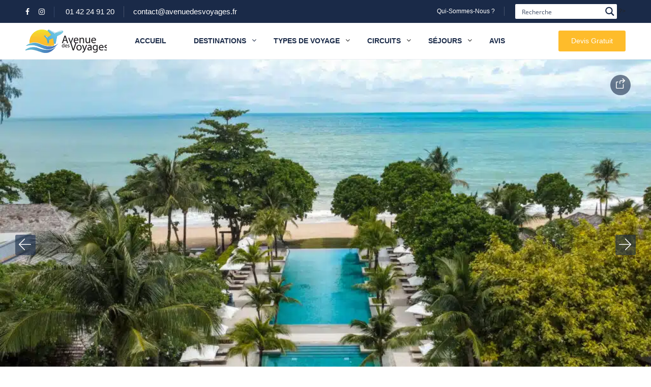

--- FILE ---
content_type: text/html; charset=UTF-8
request_url: https://www.avenuedesvoyages.fr/voyage/koh-lanta-en-thailande-layana-resort-spa/
body_size: 56551
content:
<!DOCTYPE html>
<html lang="fr-FR">
    <head><meta charset="UTF-8"><script>if(navigator.userAgent.match(/MSIE|Internet Explorer/i)||navigator.userAgent.match(/Trident\/7\..*?rv:11/i)){var href=document.location.href;if(!href.match(/[?&]nowprocket/)){if(href.indexOf("?")==-1){if(href.indexOf("#")==-1){document.location.href=href+"?nowprocket=1"}else{document.location.href=href.replace("#","?nowprocket=1#")}}else{if(href.indexOf("#")==-1){document.location.href=href+"&nowprocket=1"}else{document.location.href=href.replace("#","&nowprocket=1#")}}}}</script><script>(()=>{class RocketLazyLoadScripts{constructor(){this.v="1.2.6",this.triggerEvents=["keydown","mousedown","mousemove","touchmove","touchstart","touchend","wheel"],this.userEventHandler=this.t.bind(this),this.touchStartHandler=this.i.bind(this),this.touchMoveHandler=this.o.bind(this),this.touchEndHandler=this.h.bind(this),this.clickHandler=this.u.bind(this),this.interceptedClicks=[],this.interceptedClickListeners=[],this.l(this),window.addEventListener("pageshow",(t=>{this.persisted=t.persisted,this.everythingLoaded&&this.m()})),this.CSPIssue=sessionStorage.getItem("rocketCSPIssue"),document.addEventListener("securitypolicyviolation",(t=>{this.CSPIssue||"script-src-elem"!==t.violatedDirective||"data"!==t.blockedURI||(this.CSPIssue=!0,sessionStorage.setItem("rocketCSPIssue",!0))})),document.addEventListener("DOMContentLoaded",(()=>{this.k()})),this.delayedScripts={normal:[],async:[],defer:[]},this.trash=[],this.allJQueries=[]}p(t){document.hidden?t.t():(this.triggerEvents.forEach((e=>window.addEventListener(e,t.userEventHandler,{passive:!0}))),window.addEventListener("touchstart",t.touchStartHandler,{passive:!0}),window.addEventListener("mousedown",t.touchStartHandler),document.addEventListener("visibilitychange",t.userEventHandler))}_(){this.triggerEvents.forEach((t=>window.removeEventListener(t,this.userEventHandler,{passive:!0}))),document.removeEventListener("visibilitychange",this.userEventHandler)}i(t){"HTML"!==t.target.tagName&&(window.addEventListener("touchend",this.touchEndHandler),window.addEventListener("mouseup",this.touchEndHandler),window.addEventListener("touchmove",this.touchMoveHandler,{passive:!0}),window.addEventListener("mousemove",this.touchMoveHandler),t.target.addEventListener("click",this.clickHandler),this.L(t.target,!0),this.S(t.target,"onclick","rocket-onclick"),this.C())}o(t){window.removeEventListener("touchend",this.touchEndHandler),window.removeEventListener("mouseup",this.touchEndHandler),window.removeEventListener("touchmove",this.touchMoveHandler,{passive:!0}),window.removeEventListener("mousemove",this.touchMoveHandler),t.target.removeEventListener("click",this.clickHandler),this.L(t.target,!1),this.S(t.target,"rocket-onclick","onclick"),this.M()}h(){window.removeEventListener("touchend",this.touchEndHandler),window.removeEventListener("mouseup",this.touchEndHandler),window.removeEventListener("touchmove",this.touchMoveHandler,{passive:!0}),window.removeEventListener("mousemove",this.touchMoveHandler)}u(t){t.target.removeEventListener("click",this.clickHandler),this.L(t.target,!1),this.S(t.target,"rocket-onclick","onclick"),this.interceptedClicks.push(t),t.preventDefault(),t.stopPropagation(),t.stopImmediatePropagation(),this.M()}O(){window.removeEventListener("touchstart",this.touchStartHandler,{passive:!0}),window.removeEventListener("mousedown",this.touchStartHandler),this.interceptedClicks.forEach((t=>{t.target.dispatchEvent(new MouseEvent("click",{view:t.view,bubbles:!0,cancelable:!0}))}))}l(t){EventTarget.prototype.addEventListenerWPRocketBase=EventTarget.prototype.addEventListener,EventTarget.prototype.addEventListener=function(e,i,o){"click"!==e||t.windowLoaded||i===t.clickHandler||t.interceptedClickListeners.push({target:this,func:i,options:o}),(this||window).addEventListenerWPRocketBase(e,i,o)}}L(t,e){this.interceptedClickListeners.forEach((i=>{i.target===t&&(e?t.removeEventListener("click",i.func,i.options):t.addEventListener("click",i.func,i.options))})),t.parentNode!==document.documentElement&&this.L(t.parentNode,e)}D(){return new Promise((t=>{this.P?this.M=t:t()}))}C(){this.P=!0}M(){this.P=!1}S(t,e,i){t.hasAttribute&&t.hasAttribute(e)&&(event.target.setAttribute(i,event.target.getAttribute(e)),event.target.removeAttribute(e))}t(){this._(this),"loading"===document.readyState?document.addEventListener("DOMContentLoaded",this.R.bind(this)):this.R()}k(){let t=[];document.querySelectorAll("script[type=rocketlazyloadscript][data-rocket-src]").forEach((e=>{let i=e.getAttribute("data-rocket-src");if(i&&!i.startsWith("data:")){0===i.indexOf("//")&&(i=location.protocol+i);try{const o=new URL(i).origin;o!==location.origin&&t.push({src:o,crossOrigin:e.crossOrigin||"module"===e.getAttribute("data-rocket-type")})}catch(t){}}})),t=[...new Map(t.map((t=>[JSON.stringify(t),t]))).values()],this.T(t,"preconnect")}async R(){this.lastBreath=Date.now(),this.j(this),this.F(this),this.I(),this.W(),this.q(),await this.A(this.delayedScripts.normal),await this.A(this.delayedScripts.defer),await this.A(this.delayedScripts.async);try{await this.U(),await this.H(this),await this.J()}catch(t){console.error(t)}window.dispatchEvent(new Event("rocket-allScriptsLoaded")),this.everythingLoaded=!0,this.D().then((()=>{this.O()})),this.N()}W(){document.querySelectorAll("script[type=rocketlazyloadscript]").forEach((t=>{t.hasAttribute("data-rocket-src")?t.hasAttribute("async")&&!1!==t.async?this.delayedScripts.async.push(t):t.hasAttribute("defer")&&!1!==t.defer||"module"===t.getAttribute("data-rocket-type")?this.delayedScripts.defer.push(t):this.delayedScripts.normal.push(t):this.delayedScripts.normal.push(t)}))}async B(t){if(await this.G(),!0!==t.noModule||!("noModule"in HTMLScriptElement.prototype))return new Promise((e=>{let i;function o(){(i||t).setAttribute("data-rocket-status","executed"),e()}try{if(navigator.userAgent.indexOf("Firefox/")>0||""===navigator.vendor||this.CSPIssue)i=document.createElement("script"),[...t.attributes].forEach((t=>{let e=t.nodeName;"type"!==e&&("data-rocket-type"===e&&(e="type"),"data-rocket-src"===e&&(e="src"),i.setAttribute(e,t.nodeValue))})),t.text&&(i.text=t.text),i.hasAttribute("src")?(i.addEventListener("load",o),i.addEventListener("error",(function(){i.setAttribute("data-rocket-status","failed-network"),e()})),setTimeout((()=>{i.isConnected||e()}),1)):(i.text=t.text,o()),t.parentNode.replaceChild(i,t);else{const i=t.getAttribute("data-rocket-type"),s=t.getAttribute("data-rocket-src");i?(t.type=i,t.removeAttribute("data-rocket-type")):t.removeAttribute("type"),t.addEventListener("load",o),t.addEventListener("error",(i=>{this.CSPIssue&&i.target.src.startsWith("data:")?(console.log("WPRocket: data-uri blocked by CSP -> fallback"),t.removeAttribute("src"),this.B(t).then(e)):(t.setAttribute("data-rocket-status","failed-network"),e())})),s?(t.removeAttribute("data-rocket-src"),t.src=s):t.src="data:text/javascript;base64,"+window.btoa(unescape(encodeURIComponent(t.text)))}}catch(i){t.setAttribute("data-rocket-status","failed-transform"),e()}}));t.setAttribute("data-rocket-status","skipped")}async A(t){const e=t.shift();return e&&e.isConnected?(await this.B(e),this.A(t)):Promise.resolve()}q(){this.T([...this.delayedScripts.normal,...this.delayedScripts.defer,...this.delayedScripts.async],"preload")}T(t,e){var i=document.createDocumentFragment();t.forEach((t=>{const o=t.getAttribute&&t.getAttribute("data-rocket-src")||t.src;if(o&&!o.startsWith("data:")){const s=document.createElement("link");s.href=o,s.rel=e,"preconnect"!==e&&(s.as="script"),t.getAttribute&&"module"===t.getAttribute("data-rocket-type")&&(s.crossOrigin=!0),t.crossOrigin&&(s.crossOrigin=t.crossOrigin),t.integrity&&(s.integrity=t.integrity),i.appendChild(s),this.trash.push(s)}})),document.head.appendChild(i)}j(t){let e={};function i(i,o){return e[o].eventsToRewrite.indexOf(i)>=0&&!t.everythingLoaded?"rocket-"+i:i}function o(t,o){!function(t){e[t]||(e[t]={originalFunctions:{add:t.addEventListener,remove:t.removeEventListener},eventsToRewrite:[]},t.addEventListener=function(){arguments[0]=i(arguments[0],t),e[t].originalFunctions.add.apply(t,arguments)},t.removeEventListener=function(){arguments[0]=i(arguments[0],t),e[t].originalFunctions.remove.apply(t,arguments)})}(t),e[t].eventsToRewrite.push(o)}function s(e,i){let o=e[i];e[i]=null,Object.defineProperty(e,i,{get:()=>o||function(){},set(s){t.everythingLoaded?o=s:e["rocket"+i]=o=s}})}o(document,"DOMContentLoaded"),o(window,"DOMContentLoaded"),o(window,"load"),o(window,"pageshow"),o(document,"readystatechange"),s(document,"onreadystatechange"),s(window,"onload"),s(window,"onpageshow");try{Object.defineProperty(document,"readyState",{get:()=>t.rocketReadyState,set(e){t.rocketReadyState=e},configurable:!0}),document.readyState="loading"}catch(t){console.log("WPRocket DJE readyState conflict, bypassing")}}F(t){let e;function i(e){return t.everythingLoaded?e:e.split(" ").map((t=>"load"===t||0===t.indexOf("load.")?"rocket-jquery-load":t)).join(" ")}function o(o){function s(t){const e=o.fn[t];o.fn[t]=o.fn.init.prototype[t]=function(){return this[0]===window&&("string"==typeof arguments[0]||arguments[0]instanceof String?arguments[0]=i(arguments[0]):"object"==typeof arguments[0]&&Object.keys(arguments[0]).forEach((t=>{const e=arguments[0][t];delete arguments[0][t],arguments[0][i(t)]=e}))),e.apply(this,arguments),this}}o&&o.fn&&!t.allJQueries.includes(o)&&(o.fn.ready=o.fn.init.prototype.ready=function(e){return t.domReadyFired?e.bind(document)(o):document.addEventListener("rocket-DOMContentLoaded",(()=>e.bind(document)(o))),o([])},s("on"),s("one"),t.allJQueries.push(o)),e=o}o(window.jQuery),Object.defineProperty(window,"jQuery",{get:()=>e,set(t){o(t)}})}async H(t){const e=document.querySelector("script[data-webpack]");e&&(await async function(){return new Promise((t=>{e.addEventListener("load",t),e.addEventListener("error",t)}))}(),await t.K(),await t.H(t))}async U(){this.domReadyFired=!0;try{document.readyState="interactive"}catch(t){}await this.G(),document.dispatchEvent(new Event("rocket-readystatechange")),await this.G(),document.rocketonreadystatechange&&document.rocketonreadystatechange(),await this.G(),document.dispatchEvent(new Event("rocket-DOMContentLoaded")),await this.G(),window.dispatchEvent(new Event("rocket-DOMContentLoaded"))}async J(){try{document.readyState="complete"}catch(t){}await this.G(),document.dispatchEvent(new Event("rocket-readystatechange")),await this.G(),document.rocketonreadystatechange&&document.rocketonreadystatechange(),await this.G(),window.dispatchEvent(new Event("rocket-load")),await this.G(),window.rocketonload&&window.rocketonload(),await this.G(),this.allJQueries.forEach((t=>t(window).trigger("rocket-jquery-load"))),await this.G();const t=new Event("rocket-pageshow");t.persisted=this.persisted,window.dispatchEvent(t),await this.G(),window.rocketonpageshow&&window.rocketonpageshow({persisted:this.persisted}),this.windowLoaded=!0}m(){document.onreadystatechange&&document.onreadystatechange(),window.onload&&window.onload(),window.onpageshow&&window.onpageshow({persisted:this.persisted})}I(){const t=new Map;document.write=document.writeln=function(e){const i=document.currentScript;i||console.error("WPRocket unable to document.write this: "+e);const o=document.createRange(),s=i.parentElement;let n=t.get(i);void 0===n&&(n=i.nextSibling,t.set(i,n));const c=document.createDocumentFragment();o.setStart(c,0),c.appendChild(o.createContextualFragment(e)),s.insertBefore(c,n)}}async G(){Date.now()-this.lastBreath>45&&(await this.K(),this.lastBreath=Date.now())}async K(){return document.hidden?new Promise((t=>setTimeout(t))):new Promise((t=>requestAnimationFrame(t)))}N(){this.trash.forEach((t=>t.remove()))}static run(){const t=new RocketLazyLoadScripts;t.p(t)}}RocketLazyLoadScripts.run()})();</script>
        
        <meta name="viewport"
          content="width=device-width, height=device-height, initial-scale=1, maximum-scale=2, minimum-scale=1 , user-scalable=0">
        <meta name="theme-color" content="#1a2a48"/>
        <meta http-equiv="x-ua-compatible" content="IE=edge">
                    <meta name="traveler" content="3.2.7"/>          <link rel="profile" href="http://gmpg.org/xfn/11">
        <link rel="pingback" href="https://www.avenuedesvoyages.fr/xmlrpc.php">
                <script type='text/javascript' id='asp-1442fdeb-js-before'>if ( typeof window.ASP == 'undefined') { window.ASP = {wp_rocket_exception: "DOMContentLoaded", ajaxurl: "https:\/\/www.avenuedesvoyages.fr\/wp-admin\/admin-ajax.php", backend_ajaxurl: "https:\/\/www.avenuedesvoyages.fr\/wp-admin\/admin-ajax.php", asp_url: "https:\/\/www.avenuedesvoyages.fr\/wp-content\/plugins\/ajax-search-pro\/", upload_url: "https:\/\/www.avenuedesvoyages.fr\/wp-content\/uploads\/asp_upload\/", detect_ajax: 0, media_query: "XUXoSl", version: 5060, pageHTML: "", additional_scripts: [{"handle":"wd-asp-ajaxsearchpro","path":"\/vhosts\/www.avenuedesvoyages.fr\/html\/wp-content\/plugins\/ajax-search-pro\/js\/min\/plugin\/merged\/asp.js","src":"https:\/\/www.avenuedesvoyages.fr\/wp-content\/plugins\/ajax-search-pro\/js\/min\/plugin\/merged\/asp.js","prereq":false}], script_async_load: false, font_url: "https:\/\/www.avenuedesvoyages.fr\/wp-content\/plugins\/ajax-search-pro\/css\/fonts\/icons\/icons2.woff2", init_only_in_viewport: true, highlight: {"enabled":false,"data":[]}, debug: false, instances: {}, analytics: {"method":"event","tracking_id":"","event":{"focus":{"active":1,"action":"focus","category":"ASP {search_id} | {search_name}","label":"Input focus","value":"1"},"search_start":{"active":0,"action":"search_start","category":"ASP {search_id} | {search_name}","label":"Phrase: {phrase}","value":"1"},"search_end":{"active":1,"action":"search_end","category":"ASP {search_id} | {search_name}","label":"{phrase} | {results_count}","value":"1"},"magnifier":{"active":1,"action":"magnifier","category":"ASP {search_id} | {search_name}","label":"Magnifier clicked","value":"1"},"return":{"active":1,"action":"return","category":"ASP {search_id} | {search_name}","label":"Return button pressed","value":"1"},"try_this":{"active":1,"action":"try_this","category":"ASP {search_id} | {search_name}","label":"Try this click | {phrase}","value":"1"},"facet_change":{"active":0,"action":"facet_change","category":"ASP {search_id} | {search_name}","label":"{option_label} | {option_value}","value":"1"},"result_click":{"active":1,"action":"result_click","category":"ASP {search_id} | {search_name}","label":"{result_title} | {result_url}","value":"1"}}}}};</script><meta name='robots' content='index, follow, max-image-preview:large, max-snippet:-1, max-video-preview:-1' />

            <script data-no-defer="1" data-ezscrex="false" data-cfasync="false" data-pagespeed-no-defer data-cookieconsent="ignore">
                var ctPublicFunctions = {"_ajax_nonce":"471ef9f9e2","_rest_nonce":"88aa1081fd","_ajax_url":"\/wp-admin\/admin-ajax.php","_rest_url":"https:\/\/www.avenuedesvoyages.fr\/wp-json\/","data__cookies_type":"native","data__ajax_type":"rest","data__bot_detector_enabled":"0","data__frontend_data_log_enabled":1,"cookiePrefix":"","wprocket_detected":true,"host_url":"www.avenuedesvoyages.fr","text__ee_click_to_select":"Click to select the whole data","text__ee_original_email":"The complete one is","text__ee_got_it":"Got it","text__ee_blocked":"Blocked","text__ee_cannot_connect":"Cannot connect","text__ee_cannot_decode":"Can not decode email. Unknown reason","text__ee_email_decoder":"CleanTalk email decoder","text__ee_wait_for_decoding":"The magic is on the way!","text__ee_decoding_process":"Please wait a few seconds while we decode the contact data."}
            </script>
        
            <script data-no-defer="1" data-ezscrex="false" data-cfasync="false" data-pagespeed-no-defer data-cookieconsent="ignore">
                var ctPublic = {"_ajax_nonce":"471ef9f9e2","settings__forms__check_internal":"0","settings__forms__check_external":"1","settings__forms__force_protection":0,"settings__forms__search_test":"1","settings__forms__wc_add_to_cart":"0","settings__data__bot_detector_enabled":"0","settings__sfw__anti_crawler":0,"blog_home":"https:\/\/www.avenuedesvoyages.fr\/","pixel__setting":"0","pixel__enabled":false,"pixel__url":null,"data__email_check_before_post":"1","data__email_check_exist_post":0,"data__cookies_type":"native","data__key_is_ok":true,"data__visible_fields_required":true,"wl_brandname":"Anti-Spam by CleanTalk","wl_brandname_short":"CleanTalk","ct_checkjs_key":"296d847eb0f48266fbefc1ff62496788de4701e09add78086a4dc7e8592dde2c","emailEncoderPassKey":"68e6519bd689b6bb1175424860796636","bot_detector_forms_excluded":"W10=","advancedCacheExists":true,"varnishCacheExists":false,"wc_ajax_add_to_cart":true}
            </script>
        
	<!-- This site is optimized with the Yoast SEO plugin v26.7 - https://yoast.com/wordpress/plugins/seo/ -->
	<title>Koh Lanta en Thaïlande Layana Resort &amp; Spa | Avenue des Voyages</title><link rel="preload" data-rocket-preload as="style" href="https://fonts.googleapis.com/css?family=Poppins%3A400%2C500%2C600&#038;display=swap" /><link rel="stylesheet" href="https://fonts.googleapis.com/css?family=Poppins%3A400%2C500%2C600&#038;display=swap" media="print" onload="this.media='all'" /><noscript><link rel="stylesheet" href="https://fonts.googleapis.com/css?family=Poppins%3A400%2C500%2C600&#038;display=swap" /></noscript>
	<meta name="description" content="Découvrez le séjour &quot; Koh Lanta en Thaïlande Layana Resort &amp; Spa &quot; proposé par Avenue des voyages, agence sur mesure aux meilleurs prix." />
	<link rel="canonical" href="https://www.avenuedesvoyages.fr/voyage/koh-lanta-en-thailande-layana-resort-spa/" />
	<meta property="og:locale" content="fr_FR" />
	<meta property="og:type" content="article" />
	<meta property="og:title" content="Koh Lanta en Thaïlande Layana Resort &amp; Spa | Avenue des Voyages" />
	<meta property="og:description" content="Découvrez le séjour &quot; Koh Lanta en Thaïlande Layana Resort &amp; Spa &quot; proposé par Avenue des voyages, agence sur mesure aux meilleurs prix." />
	<meta property="og:url" content="https://www.avenuedesvoyages.fr/voyage/koh-lanta-en-thailande-layana-resort-spa/" />
	<meta property="og:site_name" content="Avenue des Voyages" />
	<meta property="article:modified_time" content="2026-01-16T15:44:56+00:00" />
	<meta property="og:image" content="https://www.avenuedesvoyages.fr/wp-content/uploads/2020/07/One-Day-42-1-1024x682-1.jpg" />
	<meta property="og:image:width" content="1024" />
	<meta property="og:image:height" content="682" />
	<meta property="og:image:type" content="image/jpeg" />
	<meta name="twitter:card" content="summary_large_image" />
	<meta name="twitter:label1" content="Durée de lecture estimée" />
	<meta name="twitter:data1" content="1 minute" />
	<script type="application/ld+json" class="yoast-schema-graph">{"@context":"https://schema.org","@graph":[{"@type":"WebPage","@id":"https://www.avenuedesvoyages.fr/voyage/koh-lanta-en-thailande-layana-resort-spa/","url":"https://www.avenuedesvoyages.fr/voyage/koh-lanta-en-thailande-layana-resort-spa/","name":"Koh Lanta en Thaïlande Layana Resort & Spa | Avenue des Voyages","isPartOf":{"@id":"https://www.avenuedesvoyages.fr/#website"},"primaryImageOfPage":{"@id":"https://www.avenuedesvoyages.fr/voyage/koh-lanta-en-thailande-layana-resort-spa/#primaryimage"},"image":{"@id":"https://www.avenuedesvoyages.fr/voyage/koh-lanta-en-thailande-layana-resort-spa/#primaryimage"},"thumbnailUrl":"https://www.avenuedesvoyages.fr/wp-content/uploads/2020/07/One-Day-42-1-1024x682-1.jpg","datePublished":"2020-07-25T10:54:53+00:00","dateModified":"2026-01-16T15:44:56+00:00","description":"Découvrez le séjour \" Koh Lanta en Thaïlande Layana Resort & Spa \" proposé par Avenue des voyages, agence sur mesure aux meilleurs prix.","breadcrumb":{"@id":"https://www.avenuedesvoyages.fr/voyage/koh-lanta-en-thailande-layana-resort-spa/#breadcrumb"},"inLanguage":"fr-FR","potentialAction":[{"@type":"ReadAction","target":["https://www.avenuedesvoyages.fr/voyage/koh-lanta-en-thailande-layana-resort-spa/"]}]},{"@type":"ImageObject","inLanguage":"fr-FR","@id":"https://www.avenuedesvoyages.fr/voyage/koh-lanta-en-thailande-layana-resort-spa/#primaryimage","url":"https://www.avenuedesvoyages.fr/wp-content/uploads/2020/07/One-Day-42-1-1024x682-1.jpg","contentUrl":"https://www.avenuedesvoyages.fr/wp-content/uploads/2020/07/One-Day-42-1-1024x682-1.jpg","width":1024,"height":682,"caption":"Layana Resort & Spa"},{"@type":"BreadcrumbList","@id":"https://www.avenuedesvoyages.fr/voyage/koh-lanta-en-thailande-layana-resort-spa/#breadcrumb","itemListElement":[{"@type":"ListItem","position":1,"name":"Accueil","item":"https://www.avenuedesvoyages.fr/"},{"@type":"ListItem","position":2,"name":"Koh Lanta en Thaïlande Layana Resort & Spa"}]},{"@type":"WebSite","@id":"https://www.avenuedesvoyages.fr/#website","url":"https://www.avenuedesvoyages.fr/","name":"Avenue des Voyages","description":"Agence de Voyages sur Mesure","publisher":{"@id":"https://www.avenuedesvoyages.fr/#organization"},"inLanguage":"fr-FR"},{"@type":"Organization","@id":"https://www.avenuedesvoyages.fr/#organization","name":"Avenue des Voyages","url":"https://www.avenuedesvoyages.fr/","logo":{"@type":"ImageObject","inLanguage":"fr-FR","@id":"https://www.avenuedesvoyages.fr/#/schema/logo/image/","url":"https://www.avenuedesvoyages.fr/wp-content/uploads/2020/07/Favicon-Avenue-des-Voyages.png","contentUrl":"https://www.avenuedesvoyages.fr/wp-content/uploads/2020/07/Favicon-Avenue-des-Voyages.png","width":155,"height":155,"caption":"Avenue des Voyages"},"image":{"@id":"https://www.avenuedesvoyages.fr/#/schema/logo/image/"}}]}</script>
	<!-- / Yoast SEO plugin. -->


<link rel='dns-prefetch' href='//maps.googleapis.com' />
<link rel='dns-prefetch' href='//cdn.jsdelivr.net' />
<link rel='dns-prefetch' href='//fonts.googleapis.com' />
<link rel='dns-prefetch' href='//maxst.icons8.com' />
<link href='https://fonts.gstatic.com' crossorigin rel='preconnect' />
<link rel="alternate" type="application/rss+xml" title="Avenue des Voyages &raquo; Flux" href="https://www.avenuedesvoyages.fr/feed/" />
<link rel="alternate" type="application/rss+xml" title="Avenue des Voyages &raquo; Flux des commentaires" href="https://www.avenuedesvoyages.fr/comments/feed/" />
<link rel="alternate" title="oEmbed (JSON)" type="application/json+oembed" href="https://www.avenuedesvoyages.fr/wp-json/oembed/1.0/embed?url=https%3A%2F%2Fwww.avenuedesvoyages.fr%2Fvoyage%2Fkoh-lanta-en-thailande-layana-resort-spa%2F" />
<link rel="alternate" title="oEmbed (XML)" type="text/xml+oembed" href="https://www.avenuedesvoyages.fr/wp-json/oembed/1.0/embed?url=https%3A%2F%2Fwww.avenuedesvoyages.fr%2Fvoyage%2Fkoh-lanta-en-thailande-layana-resort-spa%2F&#038;format=xml" />
<style id='wp-img-auto-sizes-contain-inline-css' type='text/css'>
img:is([sizes=auto i],[sizes^="auto," i]){contain-intrinsic-size:3000px 1500px}
/*# sourceURL=wp-img-auto-sizes-contain-inline-css */
</style>
<style id='wp-emoji-styles-inline-css' type='text/css'>

	img.wp-smiley, img.emoji {
		display: inline !important;
		border: none !important;
		box-shadow: none !important;
		height: 1em !important;
		width: 1em !important;
		margin: 0 0.07em !important;
		vertical-align: -0.1em !important;
		background: none !important;
		padding: 0 !important;
	}
/*# sourceURL=wp-emoji-styles-inline-css */
</style>
<style id='wp-block-library-inline-css' type='text/css'>
:root{--wp-block-synced-color:#7a00df;--wp-block-synced-color--rgb:122,0,223;--wp-bound-block-color:var(--wp-block-synced-color);--wp-editor-canvas-background:#ddd;--wp-admin-theme-color:#007cba;--wp-admin-theme-color--rgb:0,124,186;--wp-admin-theme-color-darker-10:#006ba1;--wp-admin-theme-color-darker-10--rgb:0,107,160.5;--wp-admin-theme-color-darker-20:#005a87;--wp-admin-theme-color-darker-20--rgb:0,90,135;--wp-admin-border-width-focus:2px}@media (min-resolution:192dpi){:root{--wp-admin-border-width-focus:1.5px}}.wp-element-button{cursor:pointer}:root .has-very-light-gray-background-color{background-color:#eee}:root .has-very-dark-gray-background-color{background-color:#313131}:root .has-very-light-gray-color{color:#eee}:root .has-very-dark-gray-color{color:#313131}:root .has-vivid-green-cyan-to-vivid-cyan-blue-gradient-background{background:linear-gradient(135deg,#00d084,#0693e3)}:root .has-purple-crush-gradient-background{background:linear-gradient(135deg,#34e2e4,#4721fb 50%,#ab1dfe)}:root .has-hazy-dawn-gradient-background{background:linear-gradient(135deg,#faaca8,#dad0ec)}:root .has-subdued-olive-gradient-background{background:linear-gradient(135deg,#fafae1,#67a671)}:root .has-atomic-cream-gradient-background{background:linear-gradient(135deg,#fdd79a,#004a59)}:root .has-nightshade-gradient-background{background:linear-gradient(135deg,#330968,#31cdcf)}:root .has-midnight-gradient-background{background:linear-gradient(135deg,#020381,#2874fc)}:root{--wp--preset--font-size--normal:16px;--wp--preset--font-size--huge:42px}.has-regular-font-size{font-size:1em}.has-larger-font-size{font-size:2.625em}.has-normal-font-size{font-size:var(--wp--preset--font-size--normal)}.has-huge-font-size{font-size:var(--wp--preset--font-size--huge)}.has-text-align-center{text-align:center}.has-text-align-left{text-align:left}.has-text-align-right{text-align:right}.has-fit-text{white-space:nowrap!important}#end-resizable-editor-section{display:none}.aligncenter{clear:both}.items-justified-left{justify-content:flex-start}.items-justified-center{justify-content:center}.items-justified-right{justify-content:flex-end}.items-justified-space-between{justify-content:space-between}.screen-reader-text{border:0;clip-path:inset(50%);height:1px;margin:-1px;overflow:hidden;padding:0;position:absolute;width:1px;word-wrap:normal!important}.screen-reader-text:focus{background-color:#ddd;clip-path:none;color:#444;display:block;font-size:1em;height:auto;left:5px;line-height:normal;padding:15px 23px 14px;text-decoration:none;top:5px;width:auto;z-index:100000}html :where(.has-border-color){border-style:solid}html :where([style*=border-top-color]){border-top-style:solid}html :where([style*=border-right-color]){border-right-style:solid}html :where([style*=border-bottom-color]){border-bottom-style:solid}html :where([style*=border-left-color]){border-left-style:solid}html :where([style*=border-width]){border-style:solid}html :where([style*=border-top-width]){border-top-style:solid}html :where([style*=border-right-width]){border-right-style:solid}html :where([style*=border-bottom-width]){border-bottom-style:solid}html :where([style*=border-left-width]){border-left-style:solid}html :where(img[class*=wp-image-]){height:auto;max-width:100%}:where(figure){margin:0 0 1em}html :where(.is-position-sticky){--wp-admin--admin-bar--position-offset:var(--wp-admin--admin-bar--height,0px)}@media screen and (max-width:600px){html :where(.is-position-sticky){--wp-admin--admin-bar--position-offset:0px}}

/*# sourceURL=wp-block-library-inline-css */
</style><style id='global-styles-inline-css' type='text/css'>
:root{--wp--preset--aspect-ratio--square: 1;--wp--preset--aspect-ratio--4-3: 4/3;--wp--preset--aspect-ratio--3-4: 3/4;--wp--preset--aspect-ratio--3-2: 3/2;--wp--preset--aspect-ratio--2-3: 2/3;--wp--preset--aspect-ratio--16-9: 16/9;--wp--preset--aspect-ratio--9-16: 9/16;--wp--preset--color--black: #000000;--wp--preset--color--cyan-bluish-gray: #abb8c3;--wp--preset--color--white: #ffffff;--wp--preset--color--pale-pink: #f78da7;--wp--preset--color--vivid-red: #cf2e2e;--wp--preset--color--luminous-vivid-orange: #ff6900;--wp--preset--color--luminous-vivid-amber: #fcb900;--wp--preset--color--light-green-cyan: #7bdcb5;--wp--preset--color--vivid-green-cyan: #00d084;--wp--preset--color--pale-cyan-blue: #8ed1fc;--wp--preset--color--vivid-cyan-blue: #0693e3;--wp--preset--color--vivid-purple: #9b51e0;--wp--preset--gradient--vivid-cyan-blue-to-vivid-purple: linear-gradient(135deg,rgb(6,147,227) 0%,rgb(155,81,224) 100%);--wp--preset--gradient--light-green-cyan-to-vivid-green-cyan: linear-gradient(135deg,rgb(122,220,180) 0%,rgb(0,208,130) 100%);--wp--preset--gradient--luminous-vivid-amber-to-luminous-vivid-orange: linear-gradient(135deg,rgb(252,185,0) 0%,rgb(255,105,0) 100%);--wp--preset--gradient--luminous-vivid-orange-to-vivid-red: linear-gradient(135deg,rgb(255,105,0) 0%,rgb(207,46,46) 100%);--wp--preset--gradient--very-light-gray-to-cyan-bluish-gray: linear-gradient(135deg,rgb(238,238,238) 0%,rgb(169,184,195) 100%);--wp--preset--gradient--cool-to-warm-spectrum: linear-gradient(135deg,rgb(74,234,220) 0%,rgb(151,120,209) 20%,rgb(207,42,186) 40%,rgb(238,44,130) 60%,rgb(251,105,98) 80%,rgb(254,248,76) 100%);--wp--preset--gradient--blush-light-purple: linear-gradient(135deg,rgb(255,206,236) 0%,rgb(152,150,240) 100%);--wp--preset--gradient--blush-bordeaux: linear-gradient(135deg,rgb(254,205,165) 0%,rgb(254,45,45) 50%,rgb(107,0,62) 100%);--wp--preset--gradient--luminous-dusk: linear-gradient(135deg,rgb(255,203,112) 0%,rgb(199,81,192) 50%,rgb(65,88,208) 100%);--wp--preset--gradient--pale-ocean: linear-gradient(135deg,rgb(255,245,203) 0%,rgb(182,227,212) 50%,rgb(51,167,181) 100%);--wp--preset--gradient--electric-grass: linear-gradient(135deg,rgb(202,248,128) 0%,rgb(113,206,126) 100%);--wp--preset--gradient--midnight: linear-gradient(135deg,rgb(2,3,129) 0%,rgb(40,116,252) 100%);--wp--preset--font-size--small: 13px;--wp--preset--font-size--medium: 20px;--wp--preset--font-size--large: 36px;--wp--preset--font-size--x-large: 42px;--wp--preset--spacing--20: 0.44rem;--wp--preset--spacing--30: 0.67rem;--wp--preset--spacing--40: 1rem;--wp--preset--spacing--50: 1.5rem;--wp--preset--spacing--60: 2.25rem;--wp--preset--spacing--70: 3.38rem;--wp--preset--spacing--80: 5.06rem;--wp--preset--shadow--natural: 6px 6px 9px rgba(0, 0, 0, 0.2);--wp--preset--shadow--deep: 12px 12px 50px rgba(0, 0, 0, 0.4);--wp--preset--shadow--sharp: 6px 6px 0px rgba(0, 0, 0, 0.2);--wp--preset--shadow--outlined: 6px 6px 0px -3px rgb(255, 255, 255), 6px 6px rgb(0, 0, 0);--wp--preset--shadow--crisp: 6px 6px 0px rgb(0, 0, 0);}:where(.is-layout-flex){gap: 0.5em;}:where(.is-layout-grid){gap: 0.5em;}body .is-layout-flex{display: flex;}.is-layout-flex{flex-wrap: wrap;align-items: center;}.is-layout-flex > :is(*, div){margin: 0;}body .is-layout-grid{display: grid;}.is-layout-grid > :is(*, div){margin: 0;}:where(.wp-block-columns.is-layout-flex){gap: 2em;}:where(.wp-block-columns.is-layout-grid){gap: 2em;}:where(.wp-block-post-template.is-layout-flex){gap: 1.25em;}:where(.wp-block-post-template.is-layout-grid){gap: 1.25em;}.has-black-color{color: var(--wp--preset--color--black) !important;}.has-cyan-bluish-gray-color{color: var(--wp--preset--color--cyan-bluish-gray) !important;}.has-white-color{color: var(--wp--preset--color--white) !important;}.has-pale-pink-color{color: var(--wp--preset--color--pale-pink) !important;}.has-vivid-red-color{color: var(--wp--preset--color--vivid-red) !important;}.has-luminous-vivid-orange-color{color: var(--wp--preset--color--luminous-vivid-orange) !important;}.has-luminous-vivid-amber-color{color: var(--wp--preset--color--luminous-vivid-amber) !important;}.has-light-green-cyan-color{color: var(--wp--preset--color--light-green-cyan) !important;}.has-vivid-green-cyan-color{color: var(--wp--preset--color--vivid-green-cyan) !important;}.has-pale-cyan-blue-color{color: var(--wp--preset--color--pale-cyan-blue) !important;}.has-vivid-cyan-blue-color{color: var(--wp--preset--color--vivid-cyan-blue) !important;}.has-vivid-purple-color{color: var(--wp--preset--color--vivid-purple) !important;}.has-black-background-color{background-color: var(--wp--preset--color--black) !important;}.has-cyan-bluish-gray-background-color{background-color: var(--wp--preset--color--cyan-bluish-gray) !important;}.has-white-background-color{background-color: var(--wp--preset--color--white) !important;}.has-pale-pink-background-color{background-color: var(--wp--preset--color--pale-pink) !important;}.has-vivid-red-background-color{background-color: var(--wp--preset--color--vivid-red) !important;}.has-luminous-vivid-orange-background-color{background-color: var(--wp--preset--color--luminous-vivid-orange) !important;}.has-luminous-vivid-amber-background-color{background-color: var(--wp--preset--color--luminous-vivid-amber) !important;}.has-light-green-cyan-background-color{background-color: var(--wp--preset--color--light-green-cyan) !important;}.has-vivid-green-cyan-background-color{background-color: var(--wp--preset--color--vivid-green-cyan) !important;}.has-pale-cyan-blue-background-color{background-color: var(--wp--preset--color--pale-cyan-blue) !important;}.has-vivid-cyan-blue-background-color{background-color: var(--wp--preset--color--vivid-cyan-blue) !important;}.has-vivid-purple-background-color{background-color: var(--wp--preset--color--vivid-purple) !important;}.has-black-border-color{border-color: var(--wp--preset--color--black) !important;}.has-cyan-bluish-gray-border-color{border-color: var(--wp--preset--color--cyan-bluish-gray) !important;}.has-white-border-color{border-color: var(--wp--preset--color--white) !important;}.has-pale-pink-border-color{border-color: var(--wp--preset--color--pale-pink) !important;}.has-vivid-red-border-color{border-color: var(--wp--preset--color--vivid-red) !important;}.has-luminous-vivid-orange-border-color{border-color: var(--wp--preset--color--luminous-vivid-orange) !important;}.has-luminous-vivid-amber-border-color{border-color: var(--wp--preset--color--luminous-vivid-amber) !important;}.has-light-green-cyan-border-color{border-color: var(--wp--preset--color--light-green-cyan) !important;}.has-vivid-green-cyan-border-color{border-color: var(--wp--preset--color--vivid-green-cyan) !important;}.has-pale-cyan-blue-border-color{border-color: var(--wp--preset--color--pale-cyan-blue) !important;}.has-vivid-cyan-blue-border-color{border-color: var(--wp--preset--color--vivid-cyan-blue) !important;}.has-vivid-purple-border-color{border-color: var(--wp--preset--color--vivid-purple) !important;}.has-vivid-cyan-blue-to-vivid-purple-gradient-background{background: var(--wp--preset--gradient--vivid-cyan-blue-to-vivid-purple) !important;}.has-light-green-cyan-to-vivid-green-cyan-gradient-background{background: var(--wp--preset--gradient--light-green-cyan-to-vivid-green-cyan) !important;}.has-luminous-vivid-amber-to-luminous-vivid-orange-gradient-background{background: var(--wp--preset--gradient--luminous-vivid-amber-to-luminous-vivid-orange) !important;}.has-luminous-vivid-orange-to-vivid-red-gradient-background{background: var(--wp--preset--gradient--luminous-vivid-orange-to-vivid-red) !important;}.has-very-light-gray-to-cyan-bluish-gray-gradient-background{background: var(--wp--preset--gradient--very-light-gray-to-cyan-bluish-gray) !important;}.has-cool-to-warm-spectrum-gradient-background{background: var(--wp--preset--gradient--cool-to-warm-spectrum) !important;}.has-blush-light-purple-gradient-background{background: var(--wp--preset--gradient--blush-light-purple) !important;}.has-blush-bordeaux-gradient-background{background: var(--wp--preset--gradient--blush-bordeaux) !important;}.has-luminous-dusk-gradient-background{background: var(--wp--preset--gradient--luminous-dusk) !important;}.has-pale-ocean-gradient-background{background: var(--wp--preset--gradient--pale-ocean) !important;}.has-electric-grass-gradient-background{background: var(--wp--preset--gradient--electric-grass) !important;}.has-midnight-gradient-background{background: var(--wp--preset--gradient--midnight) !important;}.has-small-font-size{font-size: var(--wp--preset--font-size--small) !important;}.has-medium-font-size{font-size: var(--wp--preset--font-size--medium) !important;}.has-large-font-size{font-size: var(--wp--preset--font-size--large) !important;}.has-x-large-font-size{font-size: var(--wp--preset--font-size--x-large) !important;}
/*# sourceURL=global-styles-inline-css */
</style>

<style id='classic-theme-styles-inline-css' type='text/css'>
/*! This file is auto-generated */
.wp-block-button__link{color:#fff;background-color:#32373c;border-radius:9999px;box-shadow:none;text-decoration:none;padding:calc(.667em + 2px) calc(1.333em + 2px);font-size:1.125em}.wp-block-file__button{background:#32373c;color:#fff;text-decoration:none}
/*# sourceURL=/wp-includes/css/classic-themes.min.css */
</style>
<link rel='stylesheet' id='wp-components-css' href='https://www.avenuedesvoyages.fr/wp-includes/css/dist/components/style.min.css?ver=6.9' type='text/css' media='all' />
<link rel='stylesheet' id='wp-preferences-css' href='https://www.avenuedesvoyages.fr/wp-includes/css/dist/preferences/style.min.css?ver=6.9' type='text/css' media='all' />
<link rel='stylesheet' id='wp-block-editor-css' href='https://www.avenuedesvoyages.fr/wp-includes/css/dist/block-editor/style.min.css?ver=6.9' type='text/css' media='all' />
<link data-minify="1" rel='stylesheet' id='popup-maker-block-library-style-css' href='https://www.avenuedesvoyages.fr/wp-content/cache/min/1/wp-content/plugins/popup-maker/dist/packages/block-library-style.css?ver=1768788555' type='text/css' media='all' />
<link rel='stylesheet' id='cleantalk-public-css-css' href='https://www.avenuedesvoyages.fr/wp-content/plugins/cleantalk-spam-protect/css/cleantalk-public.min.css?ver=6.70.1_1767642194' type='text/css' media='all' />
<link rel='stylesheet' id='cleantalk-email-decoder-css-css' href='https://www.avenuedesvoyages.fr/wp-content/plugins/cleantalk-spam-protect/css/cleantalk-email-decoder.min.css?ver=6.70.1_1767642194' type='text/css' media='all' />
<link data-minify="1" rel='stylesheet' id='cookie-law-info-css' href='https://www.avenuedesvoyages.fr/wp-content/cache/min/1/wp-content/plugins/cookie-law-info/legacy/public/css/cookie-law-info-public.css?ver=1768788555' type='text/css' media='all' />
<link data-minify="1" rel='stylesheet' id='cookie-law-info-gdpr-css' href='https://www.avenuedesvoyages.fr/wp-content/cache/min/1/wp-content/plugins/cookie-law-info/legacy/public/css/cookie-law-info-gdpr.css?ver=1768788555' type='text/css' media='all' />

<link data-minify="1" rel='stylesheet' id='bootstrap-css-css' href='https://www.avenuedesvoyages.fr/wp-content/cache/min/1/wp-content/themes/traveler/v2/css/bootstrap.min.css?ver=1768788555' type='text/css' media='all' />
<link data-minify="1" rel='stylesheet' id='helpers-css-css' href='https://www.avenuedesvoyages.fr/wp-content/cache/min/1/wp-content/themes/traveler/v2/css/helpers.css?ver=1768788555' type='text/css' media='all' />
<link data-minify="1" rel='stylesheet' id='font-awesome-css-css' href='https://www.avenuedesvoyages.fr/wp-content/cache/min/1/wp-content/themes/traveler/v2/css/font-awesome.min.css?ver=1768788555' type='text/css' media='all' />
<link data-minify="1" rel='stylesheet' id='fotorama-css-css' href='https://www.avenuedesvoyages.fr/wp-content/cache/min/1/wp-content/themes/traveler/v2/js/fotorama/fotorama.css?ver=1768788555' type='text/css' media='all' />
<link data-minify="1" rel='stylesheet' id='rangeSlider-css-css' href='https://www.avenuedesvoyages.fr/wp-content/cache/min/1/wp-content/themes/traveler/v2/js/ion.rangeSlider/css/ion.rangeSlider.css?ver=1768788555' type='text/css' media='all' />
<link data-minify="1" rel='stylesheet' id='rangeSlider-skinHTML5-css-css' href='https://www.avenuedesvoyages.fr/wp-content/cache/min/1/wp-content/themes/traveler/v2/js/ion.rangeSlider/css/ion.rangeSlider.skinHTML5.css?ver=1768788555' type='text/css' media='all' />
<link data-minify="1" rel='stylesheet' id='daterangepicker-css-css' href='https://www.avenuedesvoyages.fr/wp-content/cache/min/1/wp-content/themes/traveler/v2/js/daterangepicker/daterangepicker.css?ver=1768788555' type='text/css' media='all' />
<link data-minify="1" rel='stylesheet' id='awesome-line-awesome-css-css' href='https://www.avenuedesvoyages.fr/wp-content/cache/min/1/vue-static/landings/line-awesome/line-awesome/1.1.0/css/line-awesome.min.css?ver=1768788555' type='text/css' media='all' />
<link data-minify="1" rel='stylesheet' id='sweetalert2-css-css' href='https://www.avenuedesvoyages.fr/wp-content/cache/min/1/wp-content/themes/traveler/v2/css/sweetalert2.css?ver=1768788555' type='text/css' media='all' />
<link rel='stylesheet' id='select2.min-css-css' href='https://www.avenuedesvoyages.fr/wp-content/themes/traveler/v2/css/select2.min.css?ver=6.9' type='text/css' media='all' />
<link data-minify="1" rel='stylesheet' id='flickity-css-css' href='https://www.avenuedesvoyages.fr/wp-content/cache/min/1/wp-content/themes/traveler/v2/css/flickity.css?ver=1768788555' type='text/css' media='all' />
<link data-minify="1" rel='stylesheet' id='magnific-css-css' href='https://www.avenuedesvoyages.fr/wp-content/cache/min/1/wp-content/themes/traveler/v2/js/magnific-popup/magnific-popup.css?ver=1768788555' type='text/css' media='all' />
<link rel='stylesheet' id='owlcarousel-css-css' href='https://www.avenuedesvoyages.fr/wp-content/themes/traveler/v2/js/owlcarousel/assets/owl.carousel.min.css?ver=6.9' type='text/css' media='all' />
<link data-minify="1" rel='stylesheet' id='st-style-css-css' href='https://www.avenuedesvoyages.fr/wp-content/cache/min/1/wp-content/themes/traveler/v2/css/style.css?ver=1768788555' type='text/css' media='all' />
<link data-minify="1" rel='stylesheet' id='affilate-css-css' href='https://www.avenuedesvoyages.fr/wp-content/cache/min/1/wp-content/themes/traveler/v2/css/affilate.css?ver=1768788555' type='text/css' media='all' />
<link data-minify="1" rel='stylesheet' id='affilate-h-css-css' href='https://www.avenuedesvoyages.fr/wp-content/cache/min/1/wp-content/themes/traveler/v2/css/affilate-h.css?ver=1768788555' type='text/css' media='all' />
<link data-minify="1" rel='stylesheet' id='search-result-css-css' href='https://www.avenuedesvoyages.fr/wp-content/cache/min/1/wp-content/themes/traveler/v2/css/search_result.css?ver=1768788555' type='text/css' media='all' />
<link data-minify="1" rel='stylesheet' id='st-fix-safari-css-css' href='https://www.avenuedesvoyages.fr/wp-content/cache/min/1/wp-content/themes/traveler/v2/css/fsafari.css?ver=1768788555' type='text/css' media='all' />
<link data-minify="1" rel='stylesheet' id='checkout-css-css' href='https://www.avenuedesvoyages.fr/wp-content/cache/min/1/wp-content/themes/traveler/v2/css/checkout.css?ver=1768788555' type='text/css' media='all' />
<link data-minify="1" rel='stylesheet' id='partner-page-css-css' href='https://www.avenuedesvoyages.fr/wp-content/cache/min/1/wp-content/themes/traveler/v2/css/partner_page.css?ver=1768788555' type='text/css' media='all' />
<link data-minify="1" rel='stylesheet' id='responsive-css-css' href='https://www.avenuedesvoyages.fr/wp-content/cache/min/1/wp-content/themes/traveler/v2/css/responsive.css?ver=1768788555' type='text/css' media='all' />
<link data-minify="1" rel='stylesheet' id='mCustomScrollbar-css-css' href='https://www.avenuedesvoyages.fr/wp-content/cache/min/1/jquery.mcustomscrollbar/3.1.3/jquery.mCustomScrollbar.min.css?ver=1768788555' type='text/css' media='all' />
<link data-minify="1" rel='stylesheet' id='single-tour-css' href='https://www.avenuedesvoyages.fr/wp-content/cache/min/1/wp-content/themes/traveler/v2/css/sin-tour.css?ver=1768788555' type='text/css' media='all' />
<link data-minify="1" rel='stylesheet' id='enquire-css-css' href='https://www.avenuedesvoyages.fr/wp-content/cache/min/1/wp-content/themes/traveler/v2/css/enquire.css?ver=1768788555' type='text/css' media='all' />
<link data-minify="1" rel='stylesheet' id='popup-maker-site-css' href='https://www.avenuedesvoyages.fr/wp-content/cache/min/1/wp-content/uploads/pum/pum-site-styles.css?ver=1768788555' type='text/css' media='all' />
<link data-minify="1" rel='stylesheet' id='cf7cf-style-css' href='https://www.avenuedesvoyages.fr/wp-content/cache/min/1/wp-content/plugins/cf7-conditional-fields/style.css?ver=1768788555' type='text/css' media='all' />
<link data-minify="1" rel='stylesheet' id='parent-style-css' href='https://www.avenuedesvoyages.fr/wp-content/cache/min/1/wp-content/themes/traveler/style.css?ver=1768788555' type='text/css' media='all' />
<link data-minify="1" rel='stylesheet' id='child-style-css' href='https://www.avenuedesvoyages.fr/wp-content/cache/min/1/wp-content/themes/traveler-childtheme/style.css?ver=1768788555' type='text/css' media='all' />
<style id='wp-block-button-inline-css' type='text/css'>
.wp-block-button__link{align-content:center;box-sizing:border-box;cursor:pointer;display:inline-block;height:100%;text-align:center;word-break:break-word}.wp-block-button__link.aligncenter{text-align:center}.wp-block-button__link.alignright{text-align:right}:where(.wp-block-button__link){border-radius:9999px;box-shadow:none;padding:calc(.667em + 2px) calc(1.333em + 2px);text-decoration:none}.wp-block-button[style*=text-decoration] .wp-block-button__link{text-decoration:inherit}.wp-block-buttons>.wp-block-button.has-custom-width{max-width:none}.wp-block-buttons>.wp-block-button.has-custom-width .wp-block-button__link{width:100%}.wp-block-buttons>.wp-block-button.has-custom-font-size .wp-block-button__link{font-size:inherit}.wp-block-buttons>.wp-block-button.wp-block-button__width-25{width:calc(25% - var(--wp--style--block-gap, .5em)*.75)}.wp-block-buttons>.wp-block-button.wp-block-button__width-50{width:calc(50% - var(--wp--style--block-gap, .5em)*.5)}.wp-block-buttons>.wp-block-button.wp-block-button__width-75{width:calc(75% - var(--wp--style--block-gap, .5em)*.25)}.wp-block-buttons>.wp-block-button.wp-block-button__width-100{flex-basis:100%;width:100%}.wp-block-buttons.is-vertical>.wp-block-button.wp-block-button__width-25{width:25%}.wp-block-buttons.is-vertical>.wp-block-button.wp-block-button__width-50{width:50%}.wp-block-buttons.is-vertical>.wp-block-button.wp-block-button__width-75{width:75%}.wp-block-button.is-style-squared,.wp-block-button__link.wp-block-button.is-style-squared{border-radius:0}.wp-block-button.no-border-radius,.wp-block-button__link.no-border-radius{border-radius:0!important}:root :where(.wp-block-button .wp-block-button__link.is-style-outline),:root :where(.wp-block-button.is-style-outline>.wp-block-button__link){border:2px solid;padding:.667em 1.333em}:root :where(.wp-block-button .wp-block-button__link.is-style-outline:not(.has-text-color)),:root :where(.wp-block-button.is-style-outline>.wp-block-button__link:not(.has-text-color)){color:currentColor}:root :where(.wp-block-button .wp-block-button__link.is-style-outline:not(.has-background)),:root :where(.wp-block-button.is-style-outline>.wp-block-button__link:not(.has-background)){background-color:initial;background-image:none}
/*# sourceURL=https://www.avenuedesvoyages.fr/wp-includes/blocks/button/style.min.css */
</style>
<link data-minify="1" rel='stylesheet' id='site-reviews-css' href='https://www.avenuedesvoyages.fr/wp-content/cache/min/1/wp-content/plugins/site-reviews/assets/styles/default.css?ver=1768788555' type='text/css' media='all' />
<style id='site-reviews-inline-css' type='text/css'>
:root{--glsr-star-empty:url(https://www.avenuedesvoyages.fr/wp-content/plugins/site-reviews/assets/images/stars/default/star-empty.svg);--glsr-star-error:url(https://www.avenuedesvoyages.fr/wp-content/plugins/site-reviews/assets/images/stars/default/star-error.svg);--glsr-star-full:url(https://www.avenuedesvoyages.fr/wp-content/plugins/site-reviews/assets/images/stars/default/star-full.svg);--glsr-star-half:url(https://www.avenuedesvoyages.fr/wp-content/plugins/site-reviews/assets/images/stars/default/star-half.svg)}

/*# sourceURL=site-reviews-inline-css */
</style>
<!--n2css--><script type="text/javascript" src="https://www.avenuedesvoyages.fr/wp-content/plugins/cleantalk-spam-protect/js/apbct-public-bundle_ext-protection_gathering.min.js?ver=6.70.1_1767642194" id="apbct-public-bundle_ext-protection_gathering.min-js-js" data-rocket-defer defer></script>
<script type="text/javascript" id="jquery-core-js-extra">
/* <![CDATA[ */
var list_location = {"list":"\"\""};
var st_checkout_text = {"without_pp":"Soumettre une requete","with_pp":"R\u00e9server Maintenant","validate_form":"Veuillez remplir tous les champs obligatoires","error_accept_term":"Veuillez accepter nos termes et conditions","email_validate":"E-mail invalide","adult_price":"Adulte","child_price":"Enfant","infant_price":"Nourisson","adult":"Adulte","child":"Enfant","infant":"Nourisson","price":"Prix","origin_price":"Prix d'Origine","text_unavailable":"Indisponible: "};
var st_params = {"theme_url":"https://www.avenuedesvoyages.fr/wp-content/themes/traveler","locale_fullcalendar":"fr","caculator_price_single_ajax":"off","site_url":"https://www.avenuedesvoyages.fr","load_price":"https://www.avenuedesvoyages.fr","ajax_url":"https://www.avenuedesvoyages.fr/wp-admin/admin-ajax.php","loading_url":"https://www.avenuedesvoyages.fr/wp-admin/images/wpspin_light.gif","st_search_nonce":"771c89f55b","facebook_enable":"off","facbook_app_id":"","booking_currency_precision":"0","thousand_separator":"","decimal_separator":"","currency_symbol":"\u20ac","currency_position":"right_space","currency_rtl_support":"off","free_text":"Gratuit","date_format":"dd/mm/yyyy","date_format_calendar":"dd/mm/yyyy","time_format":"24h","mk_my_location":"https://www.avenuedesvoyages.fr/wp-content/themes/traveler/img/my_location.png","locale":"fr_FR","header_bgr":"","text_refresh":"Actualiser","date_fomat":"DD/MM/YYYY","text_loading":"Chargement...","text_no_more":"Pas plus","weather_api_key":"a82498aa9918914fa4ac5ba584a7e623","no_vacancy":"Postes vacants","unlimited_vacancy":"Illimit\u00e9","a_vacancy":"une vacance","more_vacancy":"vacances","utm":"https://shinetheme.com/utm/utm.gif","_s":"f859fc6614","mclusmap":"https://www.avenuedesvoyages.fr/wp-content/themes/traveler/v2/images/icon_map/ico_gruop_location.svg","icon_contact_map":"https://www.avenuedesvoyages.fr/wp-content/themes/traveler/v2/images/markers/ico_location_3.png","text_adult":"Adulte","text_adults":"Adultes","text_child":"Enfants","text_childs":"Enfants","text_price":"Prix","text_origin_price":"Prix d'Origine","text_unavailable":"Non disponible ","text_available":"Disponible ","text_adult_price":"Tarif adulte ","text_child_price":"Tarif enfant ","text_infant_price":"Tarif nourrisson","text_update":"Mettre \u00e0 jour ","token_mapbox":"pk.eyJ1IjoidGhvYWluZ28iLCJhIjoiY2p3dTE4bDFtMDAweTQ5cm5rMXA5anUwMSJ9.RkIx76muBIvcZ5HDb2g0Bw","text_rtl_mapbox":"","st_icon_mapbox":"http://travelerdemo.wpengine.com/wp-content/uploads/st_uploadfont/tour.png","text_use_this_media":"Utiliser ce m\u00e9dia","text_select_image":"S\u00e9lectionner une image","text_confirm_delete_item":"Confirmez-vous vouloir supprimer cet \u00e9l\u00e9ment\u00a0?","text_process_cancel":"You cancelled the process","start_at_text":"Start at","end_at_text":"End at"};
var st_timezone = {"timezone_string":""};
var locale_daterangepicker = {"direction":"ltr","applyLabel":"Appliquer","cancelLabel":"Annuler","fromLabel":"De","toLabel":"\u00c0","customRangeLabel":"Personnalis\u00e9","daysOfWeek":["Di","Lu","Ma","Me","Je","Ve","Sa"],"monthNames":["Janvier","F\u00e9vrier","Mars","Avril","Mai","Juin","Juillet","Ao\u00fbt","Septembre","Octobre","Novembre","D\u00e9cembre"],"firstDay":"0","today":"Aujourd\u2019hui"};
var st_list_map_params = {"mk_my_location":"https://www.avenuedesvoyages.fr/wp-content/themes/traveler/img/my_location.png","text_my_location":"3000 m de rayon","text_no_result":"Aucun r\u00e9sultats","cluster_0":"\u003Cdiv class='cluster cluster-1'\u003ECLUSTER_COUNT\u003C/div\u003E","cluster_20":"\u003Cdiv class='cluster cluster-2'\u003ECLUSTER_COUNT\u003C/div\u003E","cluster_50":"\u003Cdiv class='cluster cluster-3'\u003ECLUSTER_COUNT\u003C/div\u003E","cluster_m1":"https://www.avenuedesvoyages.fr/wp-content/themes/traveler/img/map/m1.png","cluster_m2":"https://www.avenuedesvoyages.fr/wp-content/themes/traveler/img/map/m2.png","cluster_m3":"https://www.avenuedesvoyages.fr/wp-content/themes/traveler/img/map/m3.png","cluster_m4":"https://www.avenuedesvoyages.fr/wp-content/themes/traveler/img/map/m4.png","cluster_m5":"https://www.avenuedesvoyages.fr/wp-content/themes/traveler/img/map/m5.png","icon_full_screen":"https://www.avenuedesvoyages.fr/wp-content/themes/traveler/v2/images/icon_map/ico_fullscreen.svg","icon_my_location":"https://www.avenuedesvoyages.fr/wp-content/themes/traveler/v2/images/icon_map/ico_location.svg","icon_my_style":"https://www.avenuedesvoyages.fr/wp-content/themes/traveler/v2/images/icon_map/ico_view_maps.svg","icon_zoom_out":"https://www.avenuedesvoyages.fr/wp-content/themes/traveler/v2/images/icon_map/ico_maps_zoom-out.svg","icon_zoom_in":"https://www.avenuedesvoyages.fr/wp-content/themes/traveler/v2/images/icon_map/ico_maps_zoom_in.svg","icon_close":"https://www.avenuedesvoyages.fr/wp-content/themes/traveler/v2/images/icon_map/icon_close.svg"};
var st_config_partner = {"text_er_image_format":""};
var st_icon_picker = {"icon_list":["fa-glass","fa-music","fa-search","fa-envelope-o","fa-heart","fa-star","fa-star-o","fa-user","fa-film","fa-th-large","fa-th","fa-th-list","fa-check","fa-remove","fa-close","fa-times","fa-search-plus","fa-search-minus","fa-power-off","fa-signal","fa-gear","fa-cog","fa-trash-o","fa-home","fa-file-o","fa-clock-o","fa-road","fa-download","fa-arrow-circle-o-down","fa-arrow-circle-o-up","fa-inbox","fa-play-circle-o","fa-rotate-right","fa-repeat","fa-refresh","fa-list-alt","fa-lock","fa-flag","fa-headphones","fa-volume-off","fa-volume-down","fa-volume-up","fa-qrcode","fa-barcode","fa-tag","fa-tags","fa-book","fa-bookmark","fa-print","fa-camera","fa-font","fa-bold","fa-italic","fa-text-height","fa-text-width","fa-align-left","fa-align-center","fa-align-right","fa-align-justify","fa-list","fa-dedent","fa-outdent","fa-indent","fa-video-camera","fa-photo","fa-image","fa-picture-o","fa-pencil","fa-map-marker","fa-adjust","fa-tint","fa-edit","fa-pencil-square-o","fa-share-square-o","fa-check-square-o","fa-arrows","fa-step-backward","fa-fast-backward","fa-backward","fa-play","fa-pause","fa-stop","fa-forward","fa-fast-forward","fa-step-forward","fa-eject","fa-chevron-left","fa-chevron-right","fa-plus-circle","fa-minus-circle","fa-times-circle","fa-check-circle","fa-question-circle","fa-info-circle","fa-crosshairs","fa-times-circle-o","fa-check-circle-o","fa-ban","fa-arrow-left","fa-arrow-right","fa-arrow-up","fa-arrow-down","fa-mail-forward","fa-share","fa-expand","fa-compress","fa-plus","fa-minus","fa-asterisk","fa-exclamation-circle","fa-gift","fa-leaf","fa-fire","fa-eye","fa-eye-slash","fa-warning","fa-exclamation-triangle","fa-plane","fa-calendar","fa-random","fa-comment","fa-magnet","fa-chevron-up","fa-chevron-down","fa-retweet","fa-shopping-cart","fa-folder","fa-folder-open","fa-arrows-v","fa-arrows-h","fa-bar-chart-o","fa-bar-chart","fa-twitter-square","fa-facebook-square","fa-camera-retro","fa-key","fa-gears","fa-cogs","fa-comments","fa-thumbs-o-up","fa-thumbs-o-down","fa-star-half","fa-heart-o","fa-sign-out","fa-linkedin-square","fa-thumb-tack","fa-external-link","fa-sign-in","fa-trophy","fa-github-square","fa-upload","fa-lemon-o","fa-phone","fa-square-o","fa-bookmark-o","fa-phone-square","fa-twitter","fa-facebook-f","fa-facebook","fa-github","fa-unlock","fa-credit-card","fa-feed","fa-rss","fa-hdd-o","fa-bullhorn","fa-bell","fa-certificate","fa-hand-o-right","fa-hand-o-left","fa-hand-o-up","fa-hand-o-down","fa-arrow-circle-left","fa-arrow-circle-right","fa-arrow-circle-up","fa-arrow-circle-down","fa-globe","fa-wrench","fa-tasks","fa-filter","fa-briefcase","fa-arrows-alt","fa-group","fa-users","fa-chain","fa-link","fa-cloud","fa-flask","fa-cut","fa-scissors","fa-copy","fa-files-o","fa-paperclip","fa-save","fa-floppy-o","fa-square","fa-navicon","fa-reorder","fa-bars","fa-list-ul","fa-list-ol","fa-strikethrough","fa-underline","fa-table","fa-magic","fa-truck","fa-pinterest","fa-pinterest-square","fa-google-plus-square","fa-google-plus","fa-money","fa-caret-down","fa-caret-up","fa-caret-left","fa-caret-right","fa-columns","fa-unsorted","fa-sort","fa-sort-down","fa-sort-desc","fa-sort-up","fa-sort-asc","fa-envelope","fa-linkedin","fa-rotate-left","fa-undo","fa-legal","fa-gavel","fa-dashboard","fa-tachometer","fa-comment-o","fa-comments-o","fa-flash","fa-bolt","fa-sitemap","fa-umbrella","fa-paste","fa-clipboard","fa-lightbulb-o","fa-exchange","fa-cloud-download","fa-cloud-upload","fa-user-md","fa-stethoscope","fa-suitcase","fa-bell-o","fa-coffee","fa-cutlery","fa-file-text-o","fa-building-o","fa-hospital-o","fa-ambulance","fa-medkit","fa-fighter-jet","fa-beer","fa-h-square","fa-plus-square","fa-angle-double-left","fa-angle-double-right","fa-angle-double-up","fa-angle-double-down","fa-angle-left","fa-angle-right","fa-angle-up","fa-angle-down","fa-desktop","fa-laptop","fa-tablet","fa-mobile-phone","fa-mobile","fa-circle-o","fa-quote-left","fa-quote-right","fa-spinner","fa-circle","fa-mail-reply","fa-reply","fa-github-alt","fa-folder-o","fa-folder-open-o","fa-smile-o","fa-frown-o","fa-meh-o","fa-gamepad","fa-keyboard-o","fa-flag-o","fa-flag-checkered","fa-terminal","fa-code","fa-mail-reply-all","fa-reply-all","fa-star-half-empty","fa-star-half-full","fa-star-half-o","fa-location-arrow","fa-crop","fa-code-fork","fa-unlink","fa-chain-broken","fa-question","fa-info","fa-exclamation","fa-superscript","fa-subscript","fa-eraser","fa-puzzle-piece","fa-microphone","fa-microphone-slash","fa-shield","fa-calendar-o","fa-fire-extinguisher","fa-rocket","fa-maxcdn","fa-chevron-circle-left","fa-chevron-circle-right","fa-chevron-circle-up","fa-chevron-circle-down","fa-html5","fa-css3","fa-anchor","fa-unlock-alt","fa-bullseye","fa-ellipsis-h","fa-ellipsis-v","fa-rss-square","fa-play-circle","fa-ticket","fa-minus-square","fa-minus-square-o","fa-level-up","fa-level-down","fa-check-square","fa-pencil-square","fa-external-link-square","fa-share-square","fa-compass","fa-toggle-down","fa-caret-square-o-down","fa-toggle-up","fa-caret-square-o-up","fa-toggle-right","fa-caret-square-o-right","fa-euro","fa-eur","fa-gbp","fa-dollar","fa-usd","fa-rupee","fa-inr","fa-cny","fa-rmb","fa-yen","fa-jpy","fa-ruble","fa-rouble","fa-rub","fa-won","fa-krw","fa-bitcoin","fa-btc","fa-file","fa-file-text","fa-sort-alpha-asc","fa-sort-alpha-desc","fa-sort-amount-asc","fa-sort-amount-desc","fa-sort-numeric-asc","fa-sort-numeric-desc","fa-thumbs-up","fa-thumbs-down","fa-youtube-square","fa-youtube","fa-xing","fa-xing-square","fa-youtube-play","fa-dropbox","fa-stack-overflow","fa-instagram","fa-flickr","fa-adn","fa-bitbucket","fa-bitbucket-square","fa-tumblr","fa-tumblr-square","fa-long-arrow-down","fa-long-arrow-up","fa-long-arrow-left","fa-long-arrow-right","fa-apple","fa-windows","fa-android","fa-linux","fa-dribbble","fa-skype","fa-foursquare","fa-trello","fa-female","fa-male","fa-gittip","fa-gratipay","fa-sun-o","fa-moon-o","fa-archive","fa-bug","fa-vk","fa-weibo","fa-renren","fa-pagelines","fa-stack-exchange","fa-arrow-circle-o-right","fa-arrow-circle-o-left","fa-toggle-left","fa-caret-square-o-left","fa-dot-circle-o","fa-wheelchair","fa-vimeo-square","fa-turkish-lira","fa-try","fa-plus-square-o","fa-space-shuttle","fa-slack","fa-envelope-square","fa-wordpress","fa-openid","fa-institution","fa-bank","fa-university","fa-mortar-board","fa-graduation-cap","fa-yahoo","fa-google","fa-reddit","fa-reddit-square","fa-stumbleupon-circle","fa-stumbleupon","fa-delicious","fa-digg","fa-pied-piper","fa-pied-piper-alt","fa-drupal","fa-joomla","fa-language","fa-fax","fa-building","fa-child","fa-paw","fa-spoon","fa-cube","fa-cubes","fa-behance","fa-behance-square","fa-steam","fa-steam-square","fa-recycle","fa-automobile","fa-car","fa-cab","fa-taxi","fa-tree","fa-spotify","fa-deviantart","fa-soundcloud","fa-database","fa-file-pdf-o","fa-file-word-o","fa-file-excel-o","fa-file-powerpoint-o","fa-file-photo-o","fa-file-picture-o","fa-file-image-o","fa-file-zip-o","fa-file-archive-o","fa-file-sound-o","fa-file-audio-o","fa-file-movie-o","fa-file-video-o","fa-file-code-o","fa-vine","fa-codepen","fa-jsfiddle","fa-life-bouy","fa-life-buoy","fa-life-saver","fa-support","fa-life-ring","fa-circle-o-notch","fa-ra","fa-rebel","fa-ge","fa-empire","fa-git-square","fa-git","fa-y-combinator-square","fa-yc-square","fa-hacker-news","fa-tencent-weibo","fa-qq","fa-wechat","fa-weixin","fa-send","fa-paper-plane","fa-send-o","fa-paper-plane-o","fa-history","fa-circle-thin","fa-header","fa-paragraph","fa-sliders","fa-share-alt","fa-share-alt-square","fa-bomb","fa-soccer-ball-o","fa-futbol-o","fa-tty","fa-binoculars","fa-plug","fa-slideshare","fa-twitch","fa-yelp","fa-newspaper-o","fa-wifi","fa-calculator","fa-paypal","fa-google-wallet","fa-cc-visa","fa-cc-mastercard","fa-cc-discover","fa-cc-amex","fa-cc-paypal","fa-cc-stripe","fa-bell-slash","fa-bell-slash-o","fa-trash","fa-copyright","fa-at","fa-eyedropper","fa-paint-brush","fa-birthday-cake","fa-area-chart","fa-pie-chart","fa-line-chart","fa-lastfm","fa-lastfm-square","fa-toggle-off","fa-toggle-on","fa-bicycle","fa-bus","fa-ioxhost","fa-angellist","fa-cc","fa-shekel","fa-sheqel","fa-ils","fa-meanpath","fa-buysellads","fa-connectdevelop","fa-dashcube","fa-forumbee","fa-leanpub","fa-sellsy","fa-shirtsinbulk","fa-simplybuilt","fa-skyatlas","fa-cart-plus","fa-cart-arrow-down","fa-diamond","fa-ship","fa-user-secret","fa-motorcycle","fa-street-view","fa-heartbeat","fa-venus","fa-mars","fa-mercury","fa-intersex","fa-transgender","fa-transgender-alt","fa-venus-double","fa-mars-double","fa-venus-mars","fa-mars-stroke","fa-mars-stroke-v","fa-mars-stroke-h","fa-neuter","fa-genderless","fa-facebook-official","fa-pinterest-p","fa-whatsapp","fa-server","fa-user-plus","fa-user-times","fa-hotel","fa-bed","fa-viacoin","fa-train","fa-subway","fa-medium","fa-yc","fa-y-combinator","fa-optin-monster","fa-opencart","fa-expeditedssl","fa-battery-4","fa-battery-full","fa-battery-3","fa-battery-three-quarters","fa-battery-2","fa-battery-half","fa-battery-1","fa-battery-quarter","fa-battery-0","fa-battery-empty","fa-mouse-pointer","fa-i-cursor","fa-object-group","fa-object-ungroup","fa-sticky-note","fa-sticky-note-o","fa-cc-jcb","fa-cc-diners-club","fa-clone","fa-balance-scale","fa-hourglass-o","fa-hourglass-1","fa-hourglass-start","fa-hourglass-2","fa-hourglass-half","fa-hourglass-3","fa-hourglass-end","fa-hourglass","fa-hand-grab-o","fa-hand-rock-o","fa-hand-stop-o","fa-hand-paper-o","fa-hand-scissors-o","fa-hand-lizard-o","fa-hand-spock-o","fa-hand-pointer-o","fa-hand-peace-o","fa-trademark","fa-registered","fa-creative-commons","fa-gg","fa-gg-circle","fa-tripadvisor","fa-odnoklassniki","fa-odnoklassniki-square","fa-get-pocket","fa-wikipedia-w","fa-safari","fa-chrome","fa-firefox","fa-opera","fa-internet-explorer","fa-tv","fa-television","fa-contao","fa-500px","fa-amazon","fa-calendar-plus-o","fa-calendar-minus-o","fa-calendar-times-o","fa-calendar-check-o","fa-industry","fa-map-pin","fa-map-signs","fa-map-o","fa-map","fa-commenting","fa-commenting-o","fa-houzz","fa-vimeo","fa-black-tie","fa-fonticons","fa-reddit-alien","fa-edge","fa-credit-card-alt","fa-codiepie","fa-modx","fa-fort-awesome","fa-usb","fa-product-hunt","fa-mixcloud","fa-scribd","fa-pause-circle","fa-pause-circle-o","fa-stop-circle","fa-stop-circle-o","fa-shopping-bag","fa-shopping-basket","fa-hashtag","fa-bluetooth","fa-bluetooth-b","fa-percent","fa-gitlab","fa-wpbeginner","fa-wpforms","fa-envira","fa-universal-access","fa-wheelchair-alt","fa-question-circle-o","fa-blind","fa-audio-description","fa-volume-control-phone","fa-braille","fa-assistive-listening-systems","fa-asl-interpreting","fa-american-sign-language-interpreting","fa-deafness","fa-hard-of-hearing","fa-deaf","fa-glide","fa-glide-g","fa-signing","fa-sign-language","fa-low-vision","fa-viadeo","fa-viadeo-square","fa-snapchat","fa-snapchat-ghost","fa-snapchat-square"]};
var st_timezone = {"timezone_string":""};
//# sourceURL=jquery-core-js-extra
/* ]]> */
</script>
<script type="text/javascript" src="https://www.avenuedesvoyages.fr/wp-includes/js/jquery/jquery.min.js?ver=3.7.1" id="jquery-core-js"></script>
<script type="text/javascript" src="https://www.avenuedesvoyages.fr/wp-includes/js/jquery/jquery-migrate.min.js?ver=3.4.1" id="jquery-migrate-js"></script>
<script type="text/javascript" id="cookie-law-info-js-extra">
/* <![CDATA[ */
var Cli_Data = {"nn_cookie_ids":["ct_sfw_pass_key","apbct_timestamp","apbct_site_landing_ts","apbct_page_hits","apbct_cookies_test","ct_checkjs","ct_ps_timestamp","ct_fkp_timestamp","cookielawinfo-checkbox-functional","cookielawinfo-checkbox-others","apbct_visible_fields","apbct_prev_referer","_gat_gtag_UA_132059401_30","pum-14635","PHPSESSID","ct_pointer_data","ct_timezone","cookielawinfo-checkbox-necessary","cookielawinfo-checkbox-non-necessary","cookielawinfo-checkbox-performance","cookielawinfo-checkbox-analytics","cookielawinfo-checkbox-advertisement","__cfduid","_ga","_gid","vuid"],"cookielist":[],"non_necessary_cookies":{"necessary":["PHPSESSID","ct_pointer_data","ct_timezone","__cfduid"],"analytics":["_ga","_gid","vuid"],"others":["ct_sfw_pass_key","apbct_timestamp","apbct_site_landing_ts","apbct_page_hits","apbct_cookies_test","ct_checkjs","ct_ps_timestamp","ct_fkp_timestamp","apbct_visible_fields","apbct_prev_referer","_gat_gtag_UA_132059401_30","pum-14635"]},"ccpaEnabled":"","ccpaRegionBased":"","ccpaBarEnabled":"","strictlyEnabled":["necessary","obligatoire"],"ccpaType":"gdpr","js_blocking":"1","custom_integration":"","triggerDomRefresh":"","secure_cookies":""};
var cli_cookiebar_settings = {"animate_speed_hide":"500","animate_speed_show":"500","background":"#FFF","border":"#b1a6a6c2","border_on":"","button_1_button_colour":"#1a2a48","button_1_button_hover":"#15223a","button_1_link_colour":"#fff","button_1_as_button":"1","button_1_new_win":"","button_2_button_colour":"#333","button_2_button_hover":"#292929","button_2_link_colour":"#444","button_2_as_button":"","button_2_hidebar":"","button_3_button_colour":"#8e8e8e","button_3_button_hover":"#727272","button_3_link_colour":"#fff","button_3_as_button":"1","button_3_new_win":"","button_4_button_colour":"#000","button_4_button_hover":"#000000","button_4_link_colour":"#333333","button_4_as_button":"","button_7_button_colour":"#61a229","button_7_button_hover":"#4e8221","button_7_link_colour":"#fff","button_7_as_button":"1","button_7_new_win":"","font_family":"inherit","header_fix":"","notify_animate_hide":"1","notify_animate_show":"","notify_div_id":"#cookie-law-info-bar","notify_position_horizontal":"right","notify_position_vertical":"bottom","scroll_close":"","scroll_close_reload":"","accept_close_reload":"","reject_close_reload":"","showagain_tab":"","showagain_background":"#fff","showagain_border":"#000","showagain_div_id":"#cookie-law-info-again","showagain_x_position":"100px","text":"#333333","show_once_yn":"","show_once":"10000","logging_on":"","as_popup":"","popup_overlay":"1","bar_heading_text":"","cookie_bar_as":"banner","popup_showagain_position":"bottom-right","widget_position":"left"};
var log_object = {"ajax_url":"https://www.avenuedesvoyages.fr/wp-admin/admin-ajax.php"};
//# sourceURL=cookie-law-info-js-extra
/* ]]> */
</script>
<script type="rocketlazyloadscript" data-minify="1" data-rocket-type="text/javascript" data-rocket-src="https://www.avenuedesvoyages.fr/wp-content/cache/min/1/wp-content/plugins/cookie-law-info/legacy/public/js/cookie-law-info-public.js?ver=1768788555" id="cookie-law-info-js" data-rocket-defer defer></script>
<script type="text/javascript" src="https://maps.googleapis.com/maps/api/js?libraries=places&amp;key=" id="map-js" data-rocket-defer defer></script>
<script type="text/javascript" src="https://www.avenuedesvoyages.fr/wp-content/themes/traveler/v2/js/magnific-popup/jquery.magnific-popup.min.js?ver=6.9" id="magnific-js-js"></script>
<script type="rocketlazyloadscript"></script><link rel="https://api.w.org/" href="https://www.avenuedesvoyages.fr/wp-json/" /><link rel="EditURI" type="application/rsd+xml" title="RSD" href="https://www.avenuedesvoyages.fr/xmlrpc.php?rsd" />
<meta name="generator" content="WordPress 6.9" />
<link rel='shortlink' href='https://www.avenuedesvoyages.fr/?p=12970' />
<meta name="generator" content="Powered by WPBakery Page Builder - drag and drop page builder for WordPress."/>
<!-- Global site tag (gtag.js) - Google Analytics -->
<script type="rocketlazyloadscript" async data-rocket-src="https://www.googletagmanager.com/gtag/js?id=UA-132059401-30"></script>
<script type="rocketlazyloadscript">
  window.dataLayer = window.dataLayer || [];
  function gtag(){dataLayer.push(arguments);}
  gtag('js', new Date());

  gtag('config', 'UA-132059401-30',{'anonymize_ip' : true});
</script>


		<!-- Custom_css.php-->
		<style id="st_custom_css_php">
		
@media screen and (max-width: 782px) {
	html {
	margin-top: 0px !important;
	}
		.admin-bar.logged-in #header {
		padding-top: 45px;
	}
	.logged-in #header {
	margin-top: 0;
	}
}

:root {
	--main-color: #1a2a48;
	--body-color: #232323;
	--link-color: #1a2a48;
	--link-color-hover: rgba(26,42,72,0.9);
	--grey-color: #5E6D77;
	--heading-color: #232323;
	--light-grey-color: #EAEEF3;
	--orange-color: #FA5636;
}

	.booking-item-rating .fa ,
	.booking-item.booking-item-small .booking-item-rating-stars,
	.comment-form .add_rating,
	.booking-item-payment .booking-item-rating-stars .fa-star,
	.st-item-rating .fa,
	li  .fa-star , li  .fa-star-o , li  .fa-star-half-o,
	.st-icheck-item label .fa,
	.single-st_hotel #st-content-wrapper .st-stars i,
	.service-list-wrapper .item .st-stars i,
	.services-item.item-elementor .item .content-item .st-stars .stt-icon,
	.st-hotel-result .item-service .thumb .booking-item-rating-stars li i {
		color:#FA5636;
	}

.feature_class , .featured-image .featured{
	background: #19A1E5 !important;
}

.search-result-page.st-rental .item-service .featured-image .featured:after,
body.single.single-location .st-overview-content.st_tab_service .st-content-over .st-tab-service-content #rental-search-result .featured-image .featured::after {
	border-bottom: 29px solid #19A1E5;
}
.room-item .content .btn-show-price, .room-item .content .show-detail , .btn, .wp-block-search__button ,
#gotop , .form-submit .submit{
	background: #1a2a48;
	color:#FFF;
}
.room-item .content .btn-show-price:hover, .room-item .content .show-detail:hover ,  .btn:hover, .wp-block-search__button:hover ,
#gotop:hover , .form-submit .submit:hover{
	background: rgba(26,42,72,0.9);
	color:#FFF;
}
.feature_class::before {
	border-color: #19A1E5 #19A1E5 transparent transparent;
}
.feature_class::after {
	border-color: #19A1E5 transparent #19A1E5 #19A1E5;
}
.featured_single .feature_class::before {
	border-color: transparent #19A1E5 transparent transparent;
}
.item-nearby .st_featured::before {
	border-color: transparent transparent #19A1E5 #19A1E5;
}
.item-nearby .st_featured::after {
	border-color: #19A1E5 #19A1E5 #19A1E5 transparent  ;
}

.st_sale_class {
	background-color: #cc0033;
}
.st_sale_class.st_sale_paper * {color: #cc0033 }
.st_sale_class .st_star_label_sale_div::after,.st_sale_label_1::before{
	border-color: #cc0033 transparent transparent #cc0033 ;
}

.btn.active.focus, .btn.active:focus, .btn.focus, .btn:active.focus, .btn:active:focus, .btn:focus {
	outline: none;
}

.st_sale_class .st_star_label_sale_div::after {
	border-color: #cc0033}




		</style>
		<!-- End Custom_css.php-->
		<!-- start css hook filter -->
		<style type="text/css" id="st_custom_css">
				</style>
		<!-- end css hook filter -->
		<!-- css disable javascript -->
				<style type="text/css" id="st_enable_javascript">
		.search-tabs-bg > .tabbable >.tab-content > .tab-pane{display: none; opacity: 0;}.search-tabs-bg > .tabbable >.tab-content > .tab-pane.active{display: block;opacity: 1;}.search-tabs-to-top { margin-top: -120px;}		</style>

		<style>
				</style>
		<link rel="icon" href="https://www.avenuedesvoyages.fr/wp-content/uploads/2020/07/Favicon-Avenue-des-Voyages-150x150.png" sizes="32x32" />
<link rel="icon" href="https://www.avenuedesvoyages.fr/wp-content/uploads/2020/07/Favicon-Avenue-des-Voyages-536x536.png" sizes="192x192" />
<link rel="apple-touch-icon" href="https://www.avenuedesvoyages.fr/wp-content/uploads/2020/07/Favicon-Avenue-des-Voyages-536x536.png" />
<meta name="msapplication-TileImage" content="https://www.avenuedesvoyages.fr/wp-content/uploads/2020/07/Favicon-Avenue-des-Voyages-536x536.png" />

        <!-- Begin Custom CSS        -->
        <style>
            
body{
                
            }
        </style>
        <!-- End Custom CSS -->
        		<!-- HTML5 Shim and Respond.js IE8 support of HTML5 elements and media queries -->
		<!-- WARNING: Respond.js doesn't work if you view the page via file:// -->
		<!--[if lt IE 9]>
		<script src="https://oss.maxcdn.com/html5shiv/3.7.2/html5shiv.min.js"></script>
		<script src="https://oss.maxcdn.com/respond/1.4.2/respond.min.js"></script>
		<![endif]-->
		<noscript><style> .wpb_animate_when_almost_visible { opacity: 1; }</style></noscript><noscript><style id="rocket-lazyload-nojs-css">.rll-youtube-player, [data-lazy-src]{display:none !important;}</style></noscript>
            <link data-minify="1" rel='stylesheet' id='js_composer_front-css' href='https://www.avenuedesvoyages.fr/wp-content/cache/min/1/wp-content/plugins/js_composer/assets/css/js_composer.min.css?ver=1768788555' type='text/css' media='all' />
<link data-minify="1" rel='stylesheet' id='cookie-law-info-table-css' href='https://www.avenuedesvoyages.fr/wp-content/cache/min/1/wp-content/plugins/cookie-law-info/legacy/public/css/cookie-law-info-table.css?ver=1768788555' type='text/css' media='all' />
<link data-minify="1" rel="stylesheet" id="asp-basic" href="https://www.avenuedesvoyages.fr/wp-content/cache/min/1/wp-content/cache/asp/style.basic-ho-is-po-no-da-au-se-co-au-ga-se-is.css?ver=1768788555" media="all" /><style id='asp-instance-2'>div[id*='ajaxsearchpro2_'] div.asp_loader,div[id*='ajaxsearchpro2_'] div.asp_loader *{box-sizing:border-box !important;margin:0;padding:0;box-shadow:none}div[id*='ajaxsearchpro2_'] div.asp_loader{box-sizing:border-box;display:flex;flex:0 1 auto;flex-direction:column;flex-grow:0;flex-shrink:0;flex-basis:28px;max-width:100%;max-height:100%;align-items:center;justify-content:center}div[id*='ajaxsearchpro2_'] div.asp_loader-inner{width:100%;margin:0 auto;text-align:center;height:100%}@-webkit-keyframes scale{0%{-webkit-transform:scale(1);transform:scale(1);opacity:1}45%{-webkit-transform:scale(0.1);transform:scale(0.1);opacity:0.7}80%{-webkit-transform:scale(1);transform:scale(1);opacity:1}}@keyframes scale{0%{-webkit-transform:scale(1);transform:scale(1);opacity:1}45%{-webkit-transform:scale(0.1);transform:scale(0.1);opacity:0.7}80%{-webkit-transform:scale(1);transform:scale(1);opacity:1}}div[id*='ajaxsearchpro2_'] div.asp_ball-pulse>div:nth-child(0){-webkit-animation:scale 0.75s -0.36s infinite cubic-bezier(.2,.68,.18,1.08);animation:scale 0.75s -0.36s infinite cubic-bezier(.2,.68,.18,1.08)}div[id*='ajaxsearchpro2_'] div.asp_ball-pulse>div:nth-child(1){-webkit-animation:scale 0.75s -0.24s infinite cubic-bezier(.2,.68,.18,1.08);animation:scale 0.75s -0.24s infinite cubic-bezier(.2,.68,.18,1.08)}div[id*='ajaxsearchpro2_'] div.asp_ball-pulse>div:nth-child(2){-webkit-animation:scale 0.75s -0.12s infinite cubic-bezier(.2,.68,.18,1.08);animation:scale 0.75s -0.12s infinite cubic-bezier(.2,.68,.18,1.08)}div[id*='ajaxsearchpro2_'] div.asp_ball-pulse>div:nth-child(3){-webkit-animation:scale 0.75s 0s infinite cubic-bezier(.2,.68,.18,1.08);animation:scale 0.75s 0s infinite cubic-bezier(.2,.68,.18,1.08)}div[id*='ajaxsearchpro2_'] div.asp_ball-pulse>div{background-color:rgb(26,42,72);width:20%;height:20%;border-radius:100%;margin:0;margin-top:40%;margin-left:10%;float:left;-webkit-animation-fill-mode:both;animation-fill-mode:both;display:block;vertical-align:text-top}div[id*='ajaxsearchprores2_'] .asp_res_loader div.asp_loader,div[id*='ajaxsearchprores2_'] .asp_res_loader div.asp_loader *{box-sizing:border-box !important;margin:0;padding:0;box-shadow:none}div[id*='ajaxsearchprores2_'] .asp_res_loader div.asp_loader{box-sizing:border-box;display:flex;flex:0 1 auto;flex-direction:column;flex-grow:0;flex-shrink:0;flex-basis:28px;max-width:100%;max-height:100%;align-items:center;justify-content:center}div[id*='ajaxsearchprores2_'] .asp_res_loader div.asp_loader-inner{width:100%;margin:0 auto;text-align:center;height:100%}@-webkit-keyframes scale{0%{-webkit-transform:scale(1);transform:scale(1);opacity:1}45%{-webkit-transform:scale(0.1);transform:scale(0.1);opacity:0.7}80%{-webkit-transform:scale(1);transform:scale(1);opacity:1}}@keyframes scale{0%{-webkit-transform:scale(1);transform:scale(1);opacity:1}45%{-webkit-transform:scale(0.1);transform:scale(0.1);opacity:0.7}80%{-webkit-transform:scale(1);transform:scale(1);opacity:1}}div[id*='ajaxsearchprores2_'] .asp_res_loader div.asp_ball-pulse>div:nth-child(0){-webkit-animation:scale 0.75s -0.36s infinite cubic-bezier(.2,.68,.18,1.08);animation:scale 0.75s -0.36s infinite cubic-bezier(.2,.68,.18,1.08)}div[id*='ajaxsearchprores2_'] .asp_res_loader div.asp_ball-pulse>div:nth-child(1){-webkit-animation:scale 0.75s -0.24s infinite cubic-bezier(.2,.68,.18,1.08);animation:scale 0.75s -0.24s infinite cubic-bezier(.2,.68,.18,1.08)}div[id*='ajaxsearchprores2_'] .asp_res_loader div.asp_ball-pulse>div:nth-child(2){-webkit-animation:scale 0.75s -0.12s infinite cubic-bezier(.2,.68,.18,1.08);animation:scale 0.75s -0.12s infinite cubic-bezier(.2,.68,.18,1.08)}div[id*='ajaxsearchprores2_'] .asp_res_loader div.asp_ball-pulse>div:nth-child(3){-webkit-animation:scale 0.75s 0s infinite cubic-bezier(.2,.68,.18,1.08);animation:scale 0.75s 0s infinite cubic-bezier(.2,.68,.18,1.08)}div[id*='ajaxsearchprores2_'] .asp_res_loader div.asp_ball-pulse>div{background-color:rgb(26,42,72);width:20%;height:20%;border-radius:100%;margin:0;margin-top:40%;margin-left:10%;float:left;-webkit-animation-fill-mode:both;animation-fill-mode:both;display:block;vertical-align:text-top}#ajaxsearchpro2_1 div.asp_loader,#ajaxsearchpro2_2 div.asp_loader,#ajaxsearchpro2_1 div.asp_loader *,#ajaxsearchpro2_2 div.asp_loader *{box-sizing:border-box !important;margin:0;padding:0;box-shadow:none}#ajaxsearchpro2_1 div.asp_loader,#ajaxsearchpro2_2 div.asp_loader{box-sizing:border-box;display:flex;flex:0 1 auto;flex-direction:column;flex-grow:0;flex-shrink:0;flex-basis:28px;max-width:100%;max-height:100%;align-items:center;justify-content:center}#ajaxsearchpro2_1 div.asp_loader-inner,#ajaxsearchpro2_2 div.asp_loader-inner{width:100%;margin:0 auto;text-align:center;height:100%}@-webkit-keyframes scale{0%{-webkit-transform:scale(1);transform:scale(1);opacity:1}45%{-webkit-transform:scale(0.1);transform:scale(0.1);opacity:0.7}80%{-webkit-transform:scale(1);transform:scale(1);opacity:1}}@keyframes scale{0%{-webkit-transform:scale(1);transform:scale(1);opacity:1}45%{-webkit-transform:scale(0.1);transform:scale(0.1);opacity:0.7}80%{-webkit-transform:scale(1);transform:scale(1);opacity:1}}#ajaxsearchpro2_1 div.asp_ball-pulse>div:nth-child(0),#ajaxsearchpro2_2 div.asp_ball-pulse>div:nth-child(0){-webkit-animation:scale 0.75s -0.36s infinite cubic-bezier(.2,.68,.18,1.08);animation:scale 0.75s -0.36s infinite cubic-bezier(.2,.68,.18,1.08)}#ajaxsearchpro2_1 div.asp_ball-pulse>div:nth-child(1),#ajaxsearchpro2_2 div.asp_ball-pulse>div:nth-child(1){-webkit-animation:scale 0.75s -0.24s infinite cubic-bezier(.2,.68,.18,1.08);animation:scale 0.75s -0.24s infinite cubic-bezier(.2,.68,.18,1.08)}#ajaxsearchpro2_1 div.asp_ball-pulse>div:nth-child(2),#ajaxsearchpro2_2 div.asp_ball-pulse>div:nth-child(2){-webkit-animation:scale 0.75s -0.12s infinite cubic-bezier(.2,.68,.18,1.08);animation:scale 0.75s -0.12s infinite cubic-bezier(.2,.68,.18,1.08)}#ajaxsearchpro2_1 div.asp_ball-pulse>div:nth-child(3),#ajaxsearchpro2_2 div.asp_ball-pulse>div:nth-child(3){-webkit-animation:scale 0.75s 0s infinite cubic-bezier(.2,.68,.18,1.08);animation:scale 0.75s 0s infinite cubic-bezier(.2,.68,.18,1.08)}#ajaxsearchpro2_1 div.asp_ball-pulse>div,#ajaxsearchpro2_2 div.asp_ball-pulse>div{background-color:rgb(26,42,72);width:20%;height:20%;border-radius:100%;margin:0;margin-top:40%;margin-left:10%;float:left;-webkit-animation-fill-mode:both;animation-fill-mode:both;display:block;vertical-align:text-top}@-webkit-keyframes asp_an_fadeInDown{0%{opacity:0;-webkit-transform:translateY(-20px)}100%{opacity:1;-webkit-transform:translateY(0)}}@keyframes asp_an_fadeInDown{0%{opacity:0;transform:translateY(-20px)}100%{opacity:1;transform:translateY(0)}}.asp_an_fadeInDown{-webkit-animation-name:asp_an_fadeInDown;animation-name:asp_an_fadeInDown}div.asp_r.asp_r_2,div.asp_r.asp_r_2 *,div.asp_m.asp_m_2,div.asp_m.asp_m_2 *,div.asp_s.asp_s_2,div.asp_s.asp_s_2 *{-webkit-box-sizing:content-box;-moz-box-sizing:content-box;-ms-box-sizing:content-box;-o-box-sizing:content-box;box-sizing:content-box;border:0;border-radius:0;text-transform:none;text-shadow:none;box-shadow:none;text-decoration:none;text-align:left;letter-spacing:normal}div.asp_r.asp_r_2,div.asp_m.asp_m_2,div.asp_s.asp_s_2{-webkit-box-sizing:border-box;-moz-box-sizing:border-box;-ms-box-sizing:border-box;-o-box-sizing:border-box;box-sizing:border-box}div.asp_r.asp_r_2,div.asp_r.asp_r_2 *,div.asp_m.asp_m_2,div.asp_m.asp_m_2 *,div.asp_s.asp_s_2,div.asp_s.asp_s_2 *{padding:0;margin:0}.wpdreams_clear{clear:both}.asp_w_container_2{width:100%}#ajaxsearchpro2_1,#ajaxsearchpro2_2,div.asp_m.asp_m_2{width:100%;height:auto;max-height:none;border-radius:5px;background:#d1eaff;margin-top:0;margin-bottom:0;background-image:-moz-radial-gradient(center,ellipse cover,rgb(26,42,72),rgb(26,42,72));background-image:-webkit-gradient(radial,center center,0px,center center,100%,rgb(26,42,72),rgb(26,42,72));background-image:-webkit-radial-gradient(center,ellipse cover,rgb(26,42,72),rgb(26,42,72));background-image:-o-radial-gradient(center,ellipse cover,rgb(26,42,72),rgb(26,42,72));background-image:-ms-radial-gradient(center,ellipse cover,rgb(26,42,72),rgb(26,42,72));background-image:radial-gradient(ellipse at center,rgb(26,42,72),rgb(26,42,72));overflow:hidden;border:2px solid rgb(255,255,255);border-radius:2px 2px 2px 2px;box-shadow:none}#ajaxsearchpro2_1 .probox,#ajaxsearchpro2_2 .probox,div.asp_m.asp_m_2 .probox{margin:0;height:25px;background-image:-moz-radial-gradient(center,ellipse cover,rgb(255,255,255),rgb(255,255,255));background-image:-webkit-gradient(radial,center center,0px,center center,100%,rgb(255,255,255),rgb(255,255,255));background-image:-webkit-radial-gradient(center,ellipse cover,rgb(255,255,255),rgb(255,255,255));background-image:-o-radial-gradient(center,ellipse cover,rgb(255,255,255),rgb(255,255,255));background-image:-ms-radial-gradient(center,ellipse cover,rgb(255,255,255),rgb(255,255,255));background-image:radial-gradient(ellipse at center,rgb(255,255,255),rgb(255,255,255));border:0 solid rgb(104,174,199);border-radius:0;box-shadow:none}p[id*=asp-try-2]{color:rgb(85,85,85) !important;display:block}div.asp_main_container+[id*=asp-try-2]{width:100%}p[id*=asp-try-2] a{color:rgb(255,181,86) !important}p[id*=asp-try-2] a:after{color:rgb(85,85,85) !important;display:inline;content:','}p[id*=asp-try-2] a:last-child:after{display:none}#ajaxsearchpro2_1 .probox .proinput,#ajaxsearchpro2_2 .probox .proinput,div.asp_m.asp_m_2 .probox .proinput{font-weight:normal;font-family:"Open Sans";color:rgb(26,42,72);font-size:12px;line-height:12px;text-shadow:none;line-height:normal;flex-grow:1;order:5;-webkit-flex-grow:1;-webkit-order:5}#ajaxsearchpro2_1 .probox .proinput input.orig,#ajaxsearchpro2_2 .probox .proinput input.orig,div.asp_m.asp_m_2 .probox .proinput input.orig{font-weight:normal;font-family:"Open Sans";color:rgb(26,42,72);font-size:12px;line-height:12px;text-shadow:none;line-height:normal;border:0;box-shadow:none;height:25px;position:relative;z-index:2;padding:0 !important;padding-top:2px !important;margin:-1px 0 0 -4px !important;width:100%;background:transparent !important}#ajaxsearchpro2_1 .probox .proinput input.autocomplete,#ajaxsearchpro2_2 .probox .proinput input.autocomplete,div.asp_m.asp_m_2 .probox .proinput input.autocomplete{font-weight:normal;font-family:"Open Sans";color:rgb(26,42,72);font-size:12px;line-height:12px;text-shadow:none;line-height:normal;opacity:0.25;height:25px;display:block;position:relative;z-index:1;padding:0 !important;margin:-1px 0 0 -4px !important;margin-top:-25px !important;width:100%;background:transparent !important}.rtl #ajaxsearchpro2_1 .probox .proinput input.orig,.rtl #ajaxsearchpro2_2 .probox .proinput input.orig,.rtl #ajaxsearchpro2_1 .probox .proinput input.autocomplete,.rtl #ajaxsearchpro2_2 .probox .proinput input.autocomplete,.rtl div.asp_m.asp_m_2 .probox .proinput input.orig,.rtl div.asp_m.asp_m_2 .probox .proinput input.autocomplete{font-weight:normal;font-family:"Open Sans";color:rgb(26,42,72);font-size:12px;line-height:12px;text-shadow:none;line-height:normal;direction:rtl;text-align:right}.rtl #ajaxsearchpro2_1 .probox .proinput,.rtl #ajaxsearchpro2_2 .probox .proinput,.rtl div.asp_m.asp_m_2 .probox .proinput{margin-right:2px}.rtl #ajaxsearchpro2_1 .probox .proloading,.rtl #ajaxsearchpro2_1 .probox .proclose,.rtl #ajaxsearchpro2_2 .probox .proloading,.rtl #ajaxsearchpro2_2 .probox .proclose,.rtl div.asp_m.asp_m_2 .probox .proloading,.rtl div.asp_m.asp_m_2 .probox .proclose{order:3}div.asp_m.asp_m_2 .probox .proinput input.orig::-webkit-input-placeholder{font-weight:normal;font-family:"Open Sans";color:rgb(26,42,72);font-size:12px;text-shadow:none;opacity:0.85}div.asp_m.asp_m_2 .probox .proinput input.orig::-moz-placeholder{font-weight:normal;font-family:"Open Sans";color:rgb(26,42,72);font-size:12px;text-shadow:none;opacity:0.85}div.asp_m.asp_m_2 .probox .proinput input.orig:-ms-input-placeholder{font-weight:normal;font-family:"Open Sans";color:rgb(26,42,72);font-size:12px;text-shadow:none;opacity:0.85}div.asp_m.asp_m_2 .probox .proinput input.orig:-moz-placeholder{font-weight:normal;font-family:"Open Sans";color:rgb(26,42,72);font-size:12px;text-shadow:none;opacity:0.85;line-height:normal !important}#ajaxsearchpro2_1 .probox .proinput input.autocomplete,#ajaxsearchpro2_2 .probox .proinput input.autocomplete,div.asp_m.asp_m_2 .probox .proinput input.autocomplete{font-weight:normal;font-family:"Open Sans";color:rgb(26,42,72);font-size:12px;line-height:12px;text-shadow:none;line-height:normal;border:0;box-shadow:none}#ajaxsearchpro2_1 .probox .proloading,#ajaxsearchpro2_1 .probox .proclose,#ajaxsearchpro2_1 .probox .promagnifier,#ajaxsearchpro2_1 .probox .prosettings,#ajaxsearchpro2_2 .probox .proloading,#ajaxsearchpro2_2 .probox .proclose,#ajaxsearchpro2_2 .probox .promagnifier,#ajaxsearchpro2_2 .probox .prosettings,div.asp_m.asp_m_2 .probox .proloading,div.asp_m.asp_m_2 .probox .proclose,div.asp_m.asp_m_2 .probox .promagnifier,div.asp_m.asp_m_2 .probox .prosettings{width:25px;height:25px;flex:0 0 25px;flex-grow:0;order:7;-webkit-flex:0 0 25px;-webkit-flex-grow:0;-webkit-order:7}#ajaxsearchpro2_1 .probox .proclose svg,#ajaxsearchpro2_2 .probox .proclose svg,div.asp_m.asp_m_2 .probox .proclose svg{fill:rgb(254,254,254);background:rgb(26,42,72);box-shadow:0 0 0 2px rgba(255,255,255,0.9)}#ajaxsearchpro2_1 .probox .proloading,#ajaxsearchpro2_2 .probox .proloading,div.asp_m.asp_m_2 .probox .proloading{width:25px;height:25px;min-width:25px;min-height:25px;max-width:25px;max-height:25px}#ajaxsearchpro2_1 .probox .proloading .asp_loader,#ajaxsearchpro2_2 .probox .proloading .asp_loader,div.asp_m.asp_m_2 .probox .proloading .asp_loader{width:21px;height:21px;min-width:21px;min-height:21px;max-width:21px;max-height:21px}#ajaxsearchpro2_1 .probox .promagnifier,#ajaxsearchpro2_2 .probox .promagnifier,div.asp_m.asp_m_2 .probox .promagnifier{width:auto;height:25px;flex:0 0 auto;order:7;-webkit-flex:0 0 auto;-webkit-order:7}div.asp_m.asp_m_2 .probox .promagnifier:focus-visible{outline:black outset}#ajaxsearchpro2_1 .probox .promagnifier .innericon,#ajaxsearchpro2_2 .probox .promagnifier .innericon,div.asp_m.asp_m_2 .probox .promagnifier .innericon{display:block;width:25px;height:25px;float:right}#ajaxsearchpro2_1 .probox .promagnifier .asp_text_button,#ajaxsearchpro2_2 .probox .promagnifier .asp_text_button,div.asp_m.asp_m_2 .probox .promagnifier .asp_text_button{display:block;width:auto;height:25px;float:right;margin:0;padding:0 10px 0 2px;font-weight:normal;font-family:"Open Sans";color:rgba(51,51,51,1);font-size:15px;line-height:normal;text-shadow:none;line-height:25px}#ajaxsearchpro2_1 .probox .promagnifier .innericon svg,#ajaxsearchpro2_2 .probox .promagnifier .innericon svg,div.asp_m.asp_m_2 .probox .promagnifier .innericon svg{fill:rgb(26,42,72)}#ajaxsearchpro2_1 .probox .prosettings .innericon svg,#ajaxsearchpro2_2 .probox .prosettings .innericon svg,div.asp_m.asp_m_2 .probox .prosettings .innericon svg{fill:rgb(255,255,255)}#ajaxsearchpro2_1 .probox .promagnifier,#ajaxsearchpro2_2 .probox .promagnifier,div.asp_m.asp_m_2 .probox .promagnifier{width:25px;height:25px;background-image:-webkit-linear-gradient(180deg,rgb(255,255,255),rgb(255,255,255));background-image:-moz-linear-gradient(180deg,rgb(255,255,255),rgb(255,255,255));background-image:-o-linear-gradient(180deg,rgb(255,255,255),rgb(255,255,255));background-image:-ms-linear-gradient(180deg,rgb(255,255,255) 0,rgb(255,255,255) 100%);background-image:linear-gradient(180deg,rgb(255,255,255),rgb(255,255,255));background-position:center center;background-repeat:no-repeat;order:11;-webkit-order:11;float:right;border:0 solid rgb(0,0,0);border-radius:0;box-shadow:0 0 0 0 rgba(255,255,255,0.61);cursor:pointer;background-size:100% 100%;background-position:center center;background-repeat:no-repeat;cursor:pointer}#ajaxsearchpro2_1 .probox .prosettings,#ajaxsearchpro2_2 .probox .prosettings,div.asp_m.asp_m_2 .probox .prosettings{width:25px;height:25px;background-image:-webkit-linear-gradient(185deg,rgb(255,255,255),rgb(255,255,255));background-image:-moz-linear-gradient(185deg,rgb(255,255,255),rgb(255,255,255));background-image:-o-linear-gradient(185deg,rgb(255,255,255),rgb(255,255,255));background-image:-ms-linear-gradient(185deg,rgb(255,255,255) 0,rgb(255,255,255) 100%);background-image:linear-gradient(185deg,rgb(255,255,255),rgb(255,255,255));background-position:center center;background-repeat:no-repeat;order:10;-webkit-order:10;float:right;border:0 solid rgb(104,174,199);border-radius:0;box-shadow:0 0 0 0 rgba(255,255,255,0.63);cursor:pointer;background-size:100% 100%;align-self:flex-end}#ajaxsearchprores2_1,#ajaxsearchprores2_2,div.asp_r.asp_r_2{position:absolute;z-index:11000;width:400px;margin:5px 0 0 0}@media only screen and (min-width:641px) and (max-width:1024px){#ajaxsearchprores2_1,#ajaxsearchprores2_2,div.asp_r.asp_r_2{width:auto}}@media only screen and (max-width:640px){#ajaxsearchprores2_1,#ajaxsearchprores2_2,div.asp_r.asp_r_2{width:auto}}#ajaxsearchprores2_1 .asp_nores,#ajaxsearchprores2_2 .asp_nores,div.asp_r.asp_r_2 .asp_nores{border:0 solid rgb(0,0,0);border-radius:0;box-shadow:0 5px 5px -5px #dfdfdf;padding:6px 12px 6px 12px;margin:0;font-weight:normal;font-family:inherit;color:rgba(74,74,74,1);font-size:1rem;line-height:1.2rem;text-shadow:none;font-weight:normal;background:rgb(255,255,255)}#ajaxsearchprores2_1 .asp_nores .asp_nores_kw_suggestions,#ajaxsearchprores2_2 .asp_nores .asp_nores_kw_suggestions,div.asp_r.asp_r_2 .asp_nores .asp_nores_kw_suggestions{color:rgba(234,67,53,1);font-weight:normal}#ajaxsearchprores2_1 .asp_nores .asp_keyword,#ajaxsearchprores2_2 .asp_nores .asp_keyword,div.asp_r.asp_r_2 .asp_nores .asp_keyword{padding:0 8px 0 0;cursor:pointer;color:rgba(20,84,169,1);font-weight:bold}#ajaxsearchprores2_1 .asp_results_top,#ajaxsearchprores2_2 .asp_results_top,div.asp_r.asp_r_2 .asp_results_top{background:rgb(255,255,255);border:1px none rgb(81,81,81);border-radius:0;padding:6px 12px 6px 12px;margin:0 0 4px 0;text-align:center;font-weight:normal;font-family:"Open Sans";color:rgb(74,74,74);font-size:13px;line-height:16px;text-shadow:none}#ajaxsearchprores2_1 .results .item,#ajaxsearchprores2_2 .results .item,div.asp_r.asp_r_2 .results .item{height:auto;background:rgb(255,255,255)}#ajaxsearchprores2_1 .results .item.hovered,#ajaxsearchprores2_2 .results .item.hovered,div.asp_r.asp_r_2 .results .item.hovered{background-image:-moz-radial-gradient(center,ellipse cover,rgb(245,245,245),rgb(245,245,245));background-image:-webkit-gradient(radial,center center,0px,center center,100%,rgb(245,245,245),rgb(245,245,245));background-image:-webkit-radial-gradient(center,ellipse cover,rgb(245,245,245),rgb(245,245,245));background-image:-o-radial-gradient(center,ellipse cover,rgb(245,245,245),rgb(245,245,245));background-image:-ms-radial-gradient(center,ellipse cover,rgb(245,245,245),rgb(245,245,245));background-image:radial-gradient(ellipse at center,rgb(245,245,245),rgb(245,245,245))}#ajaxsearchprores2_1 .results .item .asp_image,#ajaxsearchprores2_2 .results .item .asp_image,div.asp_r.asp_r_2 .results .item .asp_image{background-size:cover;background-repeat:no-repeat}#ajaxsearchprores2_1 .results .item .asp_item_overlay_img,#ajaxsearchprores2_2 .results .item .asp_item_overlay_img,div.asp_r.asp_r_2 .results .item .asp_item_overlay_img{background-size:cover;background-repeat:no-repeat}#ajaxsearchprores2_1 .results .item .asp_content,#ajaxsearchprores2_2 .results .item .asp_content,div.asp_r.asp_r_2 .results .item .asp_content{overflow:hidden;background:transparent;margin:0;padding:0 10px}#ajaxsearchprores2_1 .results .item .asp_content h3,#ajaxsearchprores2_2 .results .item .asp_content h3,div.asp_r.asp_r_2 .results .item .asp_content h3{margin:0;padding:0;display:inline-block;line-height:inherit;font-weight:normal;font-family:"Open Sans";color:rgb(80,145,250);font-size:14px;line-height:20px;text-shadow:none}#ajaxsearchprores2_1 .results .item .asp_content h3 a,#ajaxsearchprores2_2 .results .item .asp_content h3 a,div.asp_r.asp_r_2 .results .item .asp_content h3 a{margin:0;padding:0;line-height:inherit;display:block;font-weight:normal;font-family:"Open Sans";color:rgb(80,145,250);font-size:14px;line-height:20px;text-shadow:none}#ajaxsearchprores2_1 .results .item .asp_content h3 a:hover,#ajaxsearchprores2_2 .results .item .asp_content h3 a:hover,div.asp_r.asp_r_2 .results .item .asp_content h3 a:hover{font-weight:normal;font-family:"Open Sans";color:rgb(80,145,250);font-size:14px;line-height:20px;text-shadow:none}#ajaxsearchprores2_1 .results .item div.etc,#ajaxsearchprores2_2 .results .item div.etc,div.asp_r.asp_r_2 .results .item div.etc{padding:0;font-size:13px;line-height:1.3em;margin-bottom:6px}#ajaxsearchprores2_1 .results .item .etc .asp_author,#ajaxsearchprores2_2 .results .item .etc .asp_author,div.asp_r.asp_r_2 .results .item .etc .asp_author{padding:0;font-weight:bold;font-family:"Open Sans";color:rgba(161,161,161,1);font-size:12px;line-height:13px;text-shadow:none}#ajaxsearchprores2_1 .results .item .etc .asp_date,#ajaxsearchprores2_2 .results .item .etc .asp_date,div.asp_r.asp_r_2 .results .item .etc .asp_date{margin:0 0 0 10px;padding:0;font-weight:normal;font-family:"Open Sans";color:rgba(173,173,173,1);font-size:12px;line-height:15px;text-shadow:none}#ajaxsearchprores2_1 .results .item div.asp_content,#ajaxsearchprores2_2 .results .item div.asp_content,div.asp_r.asp_r_2 .results .item div.asp_content{margin:0;padding:0;font-weight:normal;font-family:"Open Sans";color:rgba(74,74,74,1);font-size:13px;line-height:13px;text-shadow:none}#ajaxsearchprores2_1 span.highlighted,#ajaxsearchprores2_2 span.highlighted,div.asp_r.asp_r_2 span.highlighted{font-weight:bold;color:rgba(217,49,43,1);background-color:rgba(238,238,238,1)}#ajaxsearchprores2_1 p.showmore,#ajaxsearchprores2_2 p.showmore,div.asp_r.asp_r_2 p.showmore{text-align:center;font-weight:normal;font-family:"Open Sans";color:rgba(5,94,148,1);font-size:12px;line-height:15px;text-shadow:none}#ajaxsearchprores2_1 p.showmore a,#ajaxsearchprores2_2 p.showmore a,div.asp_r.asp_r_2 p.showmore a{font-weight:normal;font-family:"Open Sans";color:rgba(5,94,148,1);font-size:12px;line-height:15px;text-shadow:none;padding:10px 5px;margin:0 auto;background:rgba(255,255,255,1);display:block;text-align:center}#ajaxsearchprores2_1 .asp_res_loader,#ajaxsearchprores2_2 .asp_res_loader,div.asp_r.asp_r_2 .asp_res_loader{background:rgb(255,255,255);height:200px;padding:10px}#ajaxsearchprores2_1.isotopic .asp_res_loader,#ajaxsearchprores2_2.isotopic .asp_res_loader,div.asp_r.asp_r_2.isotopic .asp_res_loader{background:rgba(255,255,255,0);}#ajaxsearchprores2_1 .asp_res_loader .asp_loader,#ajaxsearchprores2_2 .asp_res_loader .asp_loader,div.asp_r.asp_r_2 .asp_res_loader .asp_loader{height:200px;width:200px;margin:0 auto}div.asp_s.asp_s_2.searchsettings,div.asp_s.asp_s_2.searchsettings,div.asp_s.asp_s_2.searchsettings{direction:ltr;padding:0;background-image:-webkit-linear-gradient(185deg,rgb(255,255,255),rgb(255,255,255));background-image:-moz-linear-gradient(185deg,rgb(255,255,255),rgb(255,255,255));background-image:-o-linear-gradient(185deg,rgb(255,255,255),rgb(255,255,255));background-image:-ms-linear-gradient(185deg,rgb(255,255,255) 0,rgb(255,255,255) 100%);background-image:linear-gradient(185deg,rgb(255,255,255),rgb(255,255,255));box-shadow:none;;max-width:208px;z-index:2}div.asp_s.asp_s_2.searchsettings.asp_s,div.asp_s.asp_s_2.searchsettings.asp_s,div.asp_s.asp_s_2.searchsettings.asp_s{z-index:11001}#ajaxsearchprobsettings2_1.searchsettings,#ajaxsearchprobsettings2_2.searchsettings,div.asp_sb.asp_sb_2.searchsettings{max-width:none}div.asp_s.asp_s_2.searchsettings form,div.asp_s.asp_s_2.searchsettings form,div.asp_s.asp_s_2.searchsettings form{display:flex}div.asp_sb.asp_sb_2.searchsettings form,div.asp_sb.asp_sb_2.searchsettings form,div.asp_sb.asp_sb_2.searchsettings form{display:flex}#ajaxsearchprosettings2_1.searchsettings div.asp_option_label,#ajaxsearchprosettings2_2.searchsettings div.asp_option_label,#ajaxsearchprosettings2_1.searchsettings .asp_label,#ajaxsearchprosettings2_2.searchsettings .asp_label,div.asp_s.asp_s_2.searchsettings div.asp_option_label,div.asp_s.asp_s_2.searchsettings .asp_label{font-weight:bold;font-family:"Open Sans";color:rgb(26,42,72);font-size:12px;line-height:15px;text-shadow:none}#ajaxsearchprosettings2_1.searchsettings .asp_option_inner .asp_option_checkbox,#ajaxsearchprosettings2_2.searchsettings .asp_option_inner .asp_option_checkbox,div.asp_sb.asp_sb_2.searchsettings .asp_option_inner .asp_option_checkbox,div.asp_s.asp_s_2.searchsettings .asp_option_inner .asp_option_checkbox{background-image:-webkit-linear-gradient(180deg,rgb(34,34,34),rgb(69,72,77));background-image:-moz-linear-gradient(180deg,rgb(34,34,34),rgb(69,72,77));background-image:-o-linear-gradient(180deg,rgb(34,34,34),rgb(69,72,77));background-image:-ms-linear-gradient(180deg,rgb(34,34,34) 0,rgb(69,72,77) 100%);background-image:linear-gradient(180deg,rgb(34,34,34),rgb(69,72,77))}#ajaxsearchprosettings2_1.searchsettings .asp_option_inner .asp_option_checkbox:after,#ajaxsearchprosettings2_2.searchsettings .asp_option_inner .asp_option_checkbox:after,#ajaxsearchprobsettings2_1.searchsettings .asp_option_inner .asp_option_checkbox:after,#ajaxsearchprobsettings2_2.searchsettings .asp_option_inner .asp_option_checkbox:after,div.asp_sb.asp_sb_2.searchsettings .asp_option_inner .asp_option_checkbox:after,div.asp_s.asp_s_2.searchsettings .asp_option_inner .asp_option_checkbox:after{font-family:'asppsicons2';border:none;content:"\e800";display:block;position:absolute;top:0;left:0;font-size:11px;color:rgb(255,255,255);margin:1px 0 0 0 !important;line-height:17px;text-align:center;text-decoration:none;text-shadow:none}div.asp_sb.asp_sb_2.searchsettings .asp_sett_scroll,div.asp_s.asp_s_2.searchsettings .asp_sett_scroll{scrollbar-width:thin;scrollbar-color:rgba(0,0,0,0.5) transparent}div.asp_sb.asp_sb_2.searchsettings .asp_sett_scroll::-webkit-scrollbar,div.asp_s.asp_s_2.searchsettings .asp_sett_scroll::-webkit-scrollbar{width:7px}div.asp_sb.asp_sb_2.searchsettings .asp_sett_scroll::-webkit-scrollbar-track,div.asp_s.asp_s_2.searchsettings .asp_sett_scroll::-webkit-scrollbar-track{background:transparent}div.asp_sb.asp_sb_2.searchsettings .asp_sett_scroll::-webkit-scrollbar-thumb,div.asp_s.asp_s_2.searchsettings .asp_sett_scroll::-webkit-scrollbar-thumb{background:rgba(0,0,0,0.5);border-radius:5px;border:none}#ajaxsearchprosettings2_1.searchsettings .asp_sett_scroll,#ajaxsearchprosettings2_2.searchsettings .asp_sett_scroll,div.asp_s.asp_s_2.searchsettings .asp_sett_scroll{max-height:220px;overflow:auto}#ajaxsearchprobsettings2_1.searchsettings .asp_sett_scroll,#ajaxsearchprobsettings2_2.searchsettings .asp_sett_scroll,div.asp_sb.asp_sb_2.searchsettings .asp_sett_scroll{max-height:220px;overflow:auto}#ajaxsearchprosettings2_1.searchsettings fieldset,#ajaxsearchprosettings2_2.searchsettings fieldset,div.asp_s.asp_s_2.searchsettings fieldset{width:200px;min-width:200px;max-width:10000px}#ajaxsearchprobsettings2_1.searchsettings fieldset,#ajaxsearchprobsettings2_2.searchsettings fieldset,div.asp_sb.asp_sb_2.searchsettings fieldset{width:200px;min-width:200px;max-width:10000px}#ajaxsearchprosettings2_1.searchsettings fieldset legend,#ajaxsearchprosettings2_2.searchsettings fieldset legend,div.asp_s.asp_s_2.searchsettings fieldset legend{padding:0 0 0 10px;margin:0;background:transparent;font-weight:normal;font-family:"Open Sans";color:rgb(31,31,31);font-size:13px;line-height:15px;text-shadow:none}#ajaxsearchprores2_1.vertical,#ajaxsearchprores2_2.vertical,div.asp_r.asp_r_2.vertical{padding:4px;background:rgb(255,255,255);border-radius:3px;border:0 none rgba(0,0,0,1);border-radius:0;box-shadow:none;visibility:hidden;display:none}#ajaxsearchprores2_1.vertical .results,#ajaxsearchprores2_2.vertical .results,div.asp_r.asp_r_2.vertical .results{max-height:none;overflow-x:hidden;overflow-y:auto}#ajaxsearchprores2_1.vertical .item,#ajaxsearchprores2_2.vertical .item,div.asp_r.asp_r_2.vertical .item{position:relative;box-sizing:border-box}#ajaxsearchprores2_1.vertical .item .asp_content h3,#ajaxsearchprores2_2.vertical .item .asp_content h3,div.asp_r.asp_r_2.vertical .item .asp_content h3{display:inline}#ajaxsearchprores2_1.vertical .results .item .asp_content,#ajaxsearchprores2_2.vertical .results .item .asp_content,div.asp_r.asp_r_2.vertical .results .item .asp_content{overflow:hidden;width:auto;height:auto;background:transparent;margin:0;padding:8px}#ajaxsearchprores2_1.vertical .results .item .asp_image,#ajaxsearchprores2_2.vertical .results .item .asp_image,div.asp_r.asp_r_2.vertical .results .item .asp_image{width:50px;height:50px;margin:2px 8px 0 0}#ajaxsearchprores2_1.vertical .asp_simplebar-scrollbar::before,#ajaxsearchprores2_2.vertical .asp_simplebar-scrollbar::before,div.asp_r.asp_r_2.vertical .asp_simplebar-scrollbar::before{background:transparent;background-image:-moz-radial-gradient(center,ellipse cover,rgba(0,0,0,0.5),rgba(0,0,0,0.5));background-image:-webkit-gradient(radial,center center,0px,center center,100%,rgba(0,0,0,0.5),rgba(0,0,0,0.5));background-image:-webkit-radial-gradient(center,ellipse cover,rgba(0,0,0,0.5),rgba(0,0,0,0.5));background-image:-o-radial-gradient(center,ellipse cover,rgba(0,0,0,0.5),rgba(0,0,0,0.5));background-image:-ms-radial-gradient(center,ellipse cover,rgba(0,0,0,0.5),rgba(0,0,0,0.5));background-image:radial-gradient(ellipse at center,rgba(0,0,0,0.5),rgba(0,0,0,0.5))}#ajaxsearchprores2_1.vertical .results .item::after,#ajaxsearchprores2_2.vertical .results .item::after,div.asp_r.asp_r_2.vertical .results .item::after{display:block;position:absolute;bottom:0;content:"";height:1px;width:100%;background:rgba(204,204,204,1)}#ajaxsearchprores2_1.vertical .results .item.asp_last_item::after,#ajaxsearchprores2_2.vertical .results .item.asp_last_item::after,div.asp_r.asp_r_2.vertical .results .item.asp_last_item::after{display:none}.asp_spacer{display:none !important;}.asp_v_spacer{width:100%;height:0}#ajaxsearchprores2_1 .asp_group_header,#ajaxsearchprores2_2 .asp_group_header,div.asp_r.asp_r_2 .asp_group_header{background:#DDD;background:rgb(246,246,246);border-radius:3px 3px 0 0;border-top:1px solid rgb(248,248,248);border-left:1px solid rgb(248,248,248);border-right:1px solid rgb(248,248,248);margin:0 0 -3px;padding:7px 0 7px 10px;position:relative;z-index:1000;min-width:90%;flex-grow:1;font-weight:bold;font-family:"Open Sans";color:rgba(5,94,148,1);font-size:11px;line-height:13px;text-shadow:none}#ajaxsearchprores2_1.vertical .results,#ajaxsearchprores2_2.vertical .results,div.asp_r.asp_r_2.vertical .results{scrollbar-width:thin;scrollbar-color:rgba(0,0,0,0.5) rgb(255,255,255)}#ajaxsearchprores2_1.vertical .results::-webkit-scrollbar,#ajaxsearchprores2_2.vertical .results::-webkit-scrollbar,div.asp_r.asp_r_2.vertical .results::-webkit-scrollbar{width:10px}#ajaxsearchprores2_1.vertical .results::-webkit-scrollbar-track,#ajaxsearchprores2_2.vertical .results::-webkit-scrollbar-track,div.asp_r.asp_r_2.vertical .results::-webkit-scrollbar-track{background:rgb(255,255,255);box-shadow:inset 0 0 12px 12px transparent;border:none}#ajaxsearchprores2_1.vertical .results::-webkit-scrollbar-thumb,#ajaxsearchprores2_2.vertical .results::-webkit-scrollbar-thumb,div.asp_r.asp_r_2.vertical .results::-webkit-scrollbar-thumb{background:transparent;box-shadow:inset 0 0 12px 12px rgba(0,0,0,0);border:solid 2px transparent;border-radius:12px}#ajaxsearchprores2_1.vertical:hover .results::-webkit-scrollbar-thumb,#ajaxsearchprores2_2.vertical:hover .results::-webkit-scrollbar-thumb,div.asp_r.asp_r_2.vertical:hover .results::-webkit-scrollbar-thumb{box-shadow:inset 0 0 12px 12px rgba(0,0,0,0.5)}@media(hover:none),(max-width:500px){#ajaxsearchprores2_1.vertical .results::-webkit-scrollbar-thumb,#ajaxsearchprores2_2.vertical .results::-webkit-scrollbar-thumb,div.asp_r.asp_r_2.vertical .results::-webkit-scrollbar-thumb{box-shadow:inset 0 0 12px 12px rgba(0,0,0,0.5)}}</style>
				<link rel="preconnect" href="https://fonts.gstatic.com" crossorigin />
				<style>
					@font-face {
  font-family: 'Open Sans';
  font-style: normal;
  font-weight: 300;
  font-stretch: normal;
  font-display: swap;
  src: url(https://fonts.gstatic.com/s/opensans/v29/memSYaGs126MiZpBA-UvWbX2vVnXBbObj2OVZyOOSr4dVJWUgsiH0B4gaVc.ttf) format('truetype');
}
@font-face {
  font-family: 'Open Sans';
  font-style: normal;
  font-weight: 400;
  font-stretch: normal;
  font-display: swap;
  src: url(https://fonts.gstatic.com/s/opensans/v29/memSYaGs126MiZpBA-UvWbX2vVnXBbObj2OVZyOOSr4dVJWUgsjZ0B4gaVc.ttf) format('truetype');
}
@font-face {
  font-family: 'Open Sans';
  font-style: normal;
  font-weight: 700;
  font-stretch: normal;
  font-display: swap;
  src: url(https://fonts.gstatic.com/s/opensans/v29/memSYaGs126MiZpBA-UvWbX2vVnXBbObj2OVZyOOSr4dVJWUgsg-1x4gaVc.ttf) format('truetype');
}

				</style></head>
        <body class="wp-singular st_tours-template-default single single-st_tours postid-12970 wp-theme-traveler wp-child-theme-traveler-childtheme  st-header-1 wide menu_style1 topbar_position_default search_enable_preload wpb-js-composer js-comp-ver-7.0 vc_responsive">

		        <header data-rocket-location-hash="639a8427519e153a208a5bba533a62d8" id="header">
                    <div data-rocket-location-hash="ccf4b066847d39688773ef72432bac71" id="topbar">
                                            <div data-rocket-location-hash="6ff3f57da28a87e9f321665b4c1efe41" class="topbar-left">
                            <ul class="st-list socials">
                                <li>
                                    <a href="https://www.facebook.com/Avenue-des-Voyages-345340688824382/" target="_blank"><i class="fa fa-facebook"></i></a><a href="https://www.instagram.com/avenue_des_voyages/" target="_blank"><i class="fa fa-instagram"></i></a>                                </li>
                            </ul>
                            <ul class="st-list topbar-items">
                                <li class="hidden-xs hidden-sm"><a href="tel:0142249120" target="">01 42 24 91 20</a></li><li class="hidden-xs hidden-sm"><a href="mailto:contact@avenuedesvoyages.fr" target="">contact@avenuedesvoyages.fr</a></li>                            </ul>
                        </div>
                                            <div data-rocket-location-hash="a43468afd2b6c24493d6d0d3aa518303" class="topbar-right">
                        <ul class="st-list topbar-items">
                                                                    <li class="topbar-item link-item ">
                                            <a href="/qui-sommes-nous/" class="login">Qui-Sommes-Nous ?</a>
                                        </li>
                                                                <li class="topsearch" style="vertical-align:middle"> <div class="asp_w_container asp_w_container_2 asp_w_container_2_1" data-id="2">
	<div class='asp_w asp_m asp_m_2 asp_m_2_1 wpdreams_asp_sc wpdreams_asp_sc-2 ajaxsearchpro asp_main_container  asp_non_compact'
		 data-id="2"
		 data-name="Search Top Bar"
		 		 data-instance="1"
		 id='ajaxsearchpro2_1'>

		<div class="probox">

    
    <div class='prosettings' style='display:none;' data-opened=0>
                <div class='innericon'>
            <svg xmlns="http://www.w3.org/2000/svg" width="22" height="22" viewBox="0 0 512 512"><path d="M170 294c0 33.138-26.862 60-60 60-33.137 0-60-26.862-60-60 0-33.137 26.863-60 60-60 33.138 0 60 26.863 60 60zm-60 90c-6.872 0-13.565-.777-20-2.243V422c0 11.046 8.954 20 20 20s20-8.954 20-20v-40.243c-6.435 1.466-13.128 2.243-20 2.243zm0-180c6.872 0 13.565.777 20 2.243V90c0-11.046-8.954-20-20-20s-20 8.954-20 20v116.243c6.435-1.466 13.128-2.243 20-2.243zm146-7c12.13 0 22 9.87 22 22s-9.87 22-22 22-22-9.87-22-22 9.87-22 22-22zm0-38c-33.137 0-60 26.863-60 60 0 33.138 26.863 60 60 60 33.138 0 60-26.862 60-60 0-33.137-26.862-60-60-60zm0-30c6.872 0 13.565.777 20 2.243V90c0-11.046-8.954-20-20-20s-20 8.954-20 20v41.243c6.435-1.466 13.128-2.243 20-2.243zm0 180c-6.872 0-13.565-.777-20-2.243V422c0 11.046 8.954 20 20 20s20-8.954 20-20V306.757c-6.435 1.466-13.128 2.243-20 2.243zm146-75c-33.137 0-60 26.863-60 60 0 33.138 26.863 60 60 60 33.138 0 60-26.862 60-60 0-33.137-26.862-60-60-60zm0-30c6.872 0 13.565.777 20 2.243V90c0-11.046-8.954-20-20-20s-20 8.954-20 20v116.243c6.435-1.466 13.128-2.243 20-2.243zm0 180c-6.872 0-13.565-.777-20-2.243V422c0 11.046 8.954 20 20 20s20-8.954 20-20v-40.243c-6.435 1.466-13.128 2.243-20 2.243z"/></svg>        </div>
    </div>

    
    
    <div class='proinput'>
        <form role="search" action='#' autocomplete="off"
			  aria-label="Search form">
            <input type='search' class='orig'
                   placeholder='Recherche'
                   name='phrase' value=''
                   aria-label="Search input"
                   autocomplete="off"/>
            <input type='text' class='autocomplete' name='phrase' value=''
                   aria-label="Search autocomplete input"
                   aria-hidden="true"
				   tabindex="-1"
				   autocomplete="off" disabled/>
        </form>
    </div>

    
	
	<button class='promagnifier' aria-label="Search magnifier button">
				<span class='asp_text_button hiddend'>
			Search		</span>
		<span class='innericon'>
			<svg xmlns="http://www.w3.org/2000/svg" width="22" height="22" viewBox="0 0 512 512"><path d="M460.355 421.59l-106.51-106.512c20.04-27.553 31.884-61.437 31.884-98.037C385.73 124.935 310.792 50 218.685 50c-92.106 0-167.04 74.934-167.04 167.04 0 92.107 74.935 167.042 167.04 167.042 34.912 0 67.352-10.773 94.184-29.158L419.945 462l40.41-40.41zM100.63 217.04c0-65.095 52.96-118.055 118.056-118.055 65.098 0 118.057 52.96 118.057 118.056 0 65.097-52.96 118.057-118.057 118.057-65.096 0-118.055-52.96-118.055-118.056z"/></svg>		</span>
		<span class="asp_clear"></span>
	</button>

	
    
    <div class='proloading'>
                        <div class="asp_loader">
            <div class="asp_loader-inner asp_ball-pulse">
            
                <div></div>
                
                <div></div>
                
                <div></div>
                            </div>
        </div>
                    </div>

            <div class='proclose'>
            <svg version="1.1" xmlns="http://www.w3.org/2000/svg" xmlns:xlink="http://www.w3.org/1999/xlink" x="0px"
                 y="0px"
                 width="512px" height="512px" viewBox="0 0 512 512" enable-background="new 0 0 512 512"
                 xml:space="preserve">
            <polygon points="438.393,374.595 319.757,255.977 438.378,137.348 374.595,73.607 255.995,192.225 137.375,73.622 73.607,137.352 192.246,255.983 73.622,374.625 137.352,438.393 256.002,319.734 374.652,438.378 "/>
            </svg>
        </div>
    
    
</div>	</div>
	<div class='asp_data_container' style="display:none !important;">
		<div class="asp_init_data"
	 style="display:none !important;"
	 id="asp_init_id_2_1"
	 data-asp-id="2"
	 data-asp-instance="1"
	 data-aspdata="[base64]/[base64]/[base64]/[base64]"></div>
<div class='asp_hidden_data' style="display:none !important;">
    <div class='asp_item_overlay'>
        <div class='asp_item_inner'>
            <svg xmlns="http://www.w3.org/2000/svg" width="22" height="22" viewBox="0 0 512 512"><path d="M448.225 394.243l-85.387-85.385c16.55-26.08 26.146-56.986 26.146-90.094 0-92.99-75.652-168.64-168.643-168.64-92.988 0-168.64 75.65-168.64 168.64s75.65 168.64 168.64 168.64c31.466 0 60.94-8.67 86.176-23.734l86.14 86.142c36.755 36.754 92.355-18.783 55.57-55.57zm-344.233-175.48c0-64.155 52.192-116.35 116.35-116.35s116.353 52.194 116.353 116.35S284.5 335.117 220.342 335.117s-116.35-52.196-116.35-116.352zm34.463-30.26c34.057-78.9 148.668-69.75 170.248 12.863-43.482-51.037-119.984-56.532-170.248-12.862z"/></svg>                    </div>
    </div>
</div>	</div>
	<div id='__original__ajaxsearchprores2_1' class='asp_w asp_r asp_r_2 asp_r_2_1 vertical ajaxsearchpro wpdreams_asp_sc wpdreams_asp_sc-2'
     data-id="2"
     data-instance="1">

    
    
    
    <div class="results">

        
        <div class="resdrg">
        </div>

        
    </div>

    
    
    

    <div class="asp_res_loader hiddend">
                    <div class="asp_loader">
                <div class="asp_loader-inner asp_ball-pulse">
                
                    <div></div>
                    
                    <div></div>
                    
                    <div></div>
                                    </div>
            </div>
            </div>
</div>	<div id='__original__ajaxsearchprosettings2_1'
		 class="asp_w asp_ss asp_ss_2 asp_s asp_s_2 asp_s_2_1 wpdreams_asp_sc wpdreams_asp_sc-2 ajaxsearchpro searchsettings"
		 data-id="2"
		 data-instance="1">
	<form name='options' class="asp-fss-flex"
	  aria-label="Search settings form"
	  autocomplete = 'off'>
        <input type="hidden" name="current_page_id" value="12970">
        	    <input type='hidden' name='qtranslate_lang'
               value='0'/>
    	    <input type="hidden" name="filters_changed" value="0">
    <input type="hidden" name="filters_initial" value="1">
        <div style="clear:both;"></div>
</form>	</div>

			</div>
 </li>
                            ?>
                        </ul>
                    </div>
                </div>
                    <div data-rocket-location-hash="5d53b7fd7fa57577e4ce0ead6f41bb5b" class="header">
        <a href="#" class="toggle-menu"><i class="input-icon st-border-radius field-icon fa"><svg width="24px" height="24px" viewBox="0 0 24 24" version="1.1" xmlns="http://www.w3.org/2000/svg" xmlns:xlink="http://www.w3.org/1999/xlink">
    <!-- Generator: Sketch 49 (51002) - http://www.bohemiancoding.com/sketch -->
    
    <defs></defs>
    <g id="Ico_off_menu" stroke="none" stroke-width="1" fill="none" fill-rule="evenodd" stroke-linecap="round" stroke-linejoin="round">
        <g stroke="#1A2B48" stroke-width="1.5">
            <g id="navigation-menu-4">
                <rect id="Rectangle-path" x="0.75" y="0.753" width="22.5" height="22.5" rx="1.5"></rect>
                <path d="M6.75,7.503 L17.25,7.503"></path>
                <path d="M6.75,12.003 L17.25,12.003"></path>
                <path d="M6.75,16.503 L17.25,16.503"></path>
            </g>
        </g>
    </g>
</svg></i></a>
        <div data-rocket-location-hash="003015c8fbd9c6b1188dbdefc9f218d8" class="header-left">
                        <a href="https://www.avenuedesvoyages.fr/" class="logo hidden-xs">
                <img width="322" height="90" src="https://www.avenuedesvoyages.fr/wp-content/uploads/2020/05/logo-avenue-des-voyages.png" alt="Agence de Voyages sur Mesure">
            </a>
            <a href="https://www.avenuedesvoyages.fr/" class="logo hidden-lg hidden-md hidden-sm">
                <img width="322" height="90" src="https://www.avenuedesvoyages.fr/wp-content/uploads/2020/05/logo-avenue-des-voyages.png" alt="Agence de Voyages sur Mesure">
            </a>
            <nav id="st-main-menu">
                <a href="" class="back-menu"><i class="fa fa-angle-left"></i></a>
                <ul id="main-menu" class="menu main-menu"><li id="menu-item-8330" class="menu-item menu-item-type-post_type menu-item-object-page menu-item-home menu-item-8330"><a class="" href="https://www.avenuedesvoyages.fr/">Accueil</a></li>
<li id="menu-item-8727" class="menu-item menu-item-type-custom menu-item-object-custom menu-item-has-children menu-item-8727"><a class="" href="#">Destinations</a>
<i class='fa fa-angle-down'></i><ul class="menu-dropdown">
	<li id="menu-item-8922" class="menu-item menu-item-type-custom menu-item-object-custom menu-item-has-children menu-item-8922"><a class="" href="/recherche/?taxonomy%5Bdestination%5D=72">AFRIQUE / MOY. ORIENT</a>
	<i class='fa fa-angle-right'></i><ul class="menu-dropdown">
		<li id="menu-item-8923" class="menu-item menu-item-type-custom menu-item-object-custom menu-item-8923"><a class="" href="/recherche/?taxonomy%5Bdestination%5D=72&#038;taxonomy%5Bpays%5D=109">Afrique du Sud</a></li>
		<li id="menu-item-8924" class="menu-item menu-item-type-custom menu-item-object-custom menu-item-8924"><a class="" href="/recherche/?taxonomy%5Bdestination%5D=72&#038;taxonomy%5Bpays%5D=110">Botswana</a></li>
		<li id="menu-item-9379" class="menu-item menu-item-type-custom menu-item-object-custom menu-item-9379"><a class="" href="/recherche/?taxonomy%5Bdestination%5D=72&#038;taxonomy%5Bpays%5D=197">Cap-Vert</a></li>
		<li id="menu-item-8925" class="menu-item menu-item-type-custom menu-item-object-custom menu-item-8925"><a class="" href="/recherche/?taxonomy%5Bdestination%5D=72&#038;taxonomy%5Bpays%5D=116">Dubaï</a></li>
		<li id="menu-item-16507" class="menu-item menu-item-type-custom menu-item-object-custom menu-item-16507"><a class="" href="https://www.avenuedesvoyages.fr/recherche/?taxonomy%5Bdestination%5D=72&#038;taxonomy%5Bpays%5D=222">Egypte</a></li>
		<li id="menu-item-8926" class="menu-item menu-item-type-custom menu-item-object-custom menu-item-8926"><a class="" href="/recherche/?taxonomy%5Bdestination%5D=72&#038;taxonomy%5Bpays%5D=117">Iran</a></li>
		<li id="menu-item-8927" class="menu-item menu-item-type-custom menu-item-object-custom menu-item-8927"><a class="" href="/recherche/?taxonomy%5Bdestination%5D=72&#038;taxonomy%5Bpays%5D=118">Israël</a></li>
		<li id="menu-item-8928" class="menu-item menu-item-type-custom menu-item-object-custom menu-item-8928"><a class="" href="/recherche/?taxonomy%5Bdestination%5D=72&#038;taxonomy%5Bpays%5D=119">Jordanie</a></li>
		<li id="menu-item-8929" class="menu-item menu-item-type-custom menu-item-object-custom menu-item-8929"><a class="" href="/recherche/?taxonomy%5Bdestination%5D=72&#038;taxonomy%5Bpays%5D=111">Madagascar</a></li>
		<li id="menu-item-8930" class="menu-item menu-item-type-custom menu-item-object-custom menu-item-8930"><a class="" href="/recherche/?taxonomy%5Bdestination%5D=72&#038;taxonomy%5Bpays%5D=120">Maroc</a></li>
		<li id="menu-item-8931" class="menu-item menu-item-type-custom menu-item-object-custom menu-item-8931"><a class="" href="/recherche/?taxonomy%5Bdestination%5D=72&#038;taxonomy%5Bpays%5D=112">Mozambique</a></li>
		<li id="menu-item-8932" class="menu-item menu-item-type-custom menu-item-object-custom menu-item-8932"><a class="" href="/recherche/?taxonomy%5Bdestination%5D=72&#038;taxonomy%5Bpays%5D=113">Namibie</a></li>
		<li id="menu-item-8933" class="menu-item menu-item-type-custom menu-item-object-custom menu-item-8933"><a class="" href="/recherche/?taxonomy%5Bdestination%5D=72&#038;taxonomy%5Bpays%5D=121">Sultanat d'Oman</a></li>
		<li id="menu-item-8934" class="menu-item menu-item-type-custom menu-item-object-custom menu-item-8934"><a class="" href="/recherche/?taxonomy%5Bdestination%5D=72&#038;taxonomy%5Bpays%5D=114">Tanzanie</a></li>
		<li id="menu-item-8935" class="menu-item menu-item-type-custom menu-item-object-custom menu-item-8935"><a class="" href="/recherche/?taxonomy%5Bdestination%5D=72&#038;taxonomy%5Bpays%5D=115">Togo</a></li>
		<li id="menu-item-8937" class="menu-item menu-item-type-custom menu-item-object-custom menu-item-8937"><a class="" href="/recherche/?taxonomy%5Bdestination%5D=72&#038;taxonomy%5Bpays%5D=122">Tunisie</a></li>
		<li id="menu-item-8936" class="menu-item menu-item-type-custom menu-item-object-custom menu-item-8936"><a class="" href="/recherche/?taxonomy%5Bdestination%5D=72&#038;taxonomy%5Bpays%5D=123">Turquie</a></li>
		<li id="menu-item-9864" class="menu-item menu-item-type-custom menu-item-object-custom menu-item-9864"><a class="" href="/recherche/?taxonomy%5Bdestination%5D=72&#038;taxonomy%5Bpays%5D=201">Zambie</a></li>
		<li id="menu-item-9446" class="menu-item menu-item-type-custom menu-item-object-custom menu-item-9446"><a class="" href="/recherche/?taxonomy%5Bdestination%5D=72&#038;taxonomy%5Bpays%5D=198">Zanzibar</a></li>
	</ul>
</li>
	<li id="menu-item-8948" class="menu-item menu-item-type-custom menu-item-object-custom menu-item-has-children menu-item-8948"><a class="" href="/recherche/?taxonomy%5Bdestination%5D=73">AMÉRIQUE DU SUD</a>
	<i class='fa fa-angle-right'></i><ul class="menu-dropdown">
		<li id="menu-item-8949" class="menu-item menu-item-type-custom menu-item-object-custom menu-item-8949"><a class="" href="/recherche/?taxonomy%5Bdestination%5D=73&#038;taxonomy%5Bpays%5D=125">Argentine</a></li>
		<li id="menu-item-8950" class="menu-item menu-item-type-custom menu-item-object-custom menu-item-8950"><a class="" href="/recherche/?taxonomy%5Bdestination%5D=73&#038;taxonomy%5Bpays%5D=126">Bélize</a></li>
		<li id="menu-item-8951" class="menu-item menu-item-type-custom menu-item-object-custom menu-item-8951"><a class="" href="/recherche/?taxonomy%5Bdestination%5D=73&#038;taxonomy%5Bpays%5D=127">Bolivie</a></li>
		<li id="menu-item-8952" class="menu-item menu-item-type-custom menu-item-object-custom menu-item-8952"><a class="" href="/recherche/?taxonomy%5Bdestination%5D=73&#038;taxonomy%5Bpays%5D=128">Brésil</a></li>
		<li id="menu-item-8953" class="menu-item menu-item-type-custom menu-item-object-custom menu-item-8953"><a class="" href="/recherche/?taxonomy%5Bdestination%5D=73&#038;taxonomy%5Bpays%5D=129">Chili</a></li>
		<li id="menu-item-8954" class="menu-item menu-item-type-custom menu-item-object-custom menu-item-8954"><a class="" href="/recherche/?taxonomy%5Bdestination%5D=73&#038;taxonomy%5Bpays%5D=130">Colombie</a></li>
		<li id="menu-item-8955" class="menu-item menu-item-type-custom menu-item-object-custom menu-item-8955"><a class="" href="/recherche/?taxonomy%5Bdestination%5D=73&#038;taxonomy%5Bpays%5D=131">Costa Rica</a></li>
		<li id="menu-item-8957" class="menu-item menu-item-type-custom menu-item-object-custom menu-item-8957"><a class="" href="/recherche/?taxonomy%5Bdestination%5D=73&#038;taxonomy%5Bpays%5D=133">Equateur</a></li>
		<li id="menu-item-8958" class="menu-item menu-item-type-custom menu-item-object-custom menu-item-8958"><a class="" href="/recherche/?taxonomy%5Bdestination%5D=73&#038;taxonomy%5Bpays%5D=134">Guatemala</a></li>
		<li id="menu-item-8959" class="menu-item menu-item-type-custom menu-item-object-custom menu-item-8959"><a class="" href="/recherche/?taxonomy%5Bdestination%5D=73&#038;taxonomy%5Bpays%5D=135">Mexique</a></li>
		<li id="menu-item-8960" class="menu-item menu-item-type-custom menu-item-object-custom menu-item-8960"><a class="" href="/recherche/?taxonomy%5Bdestination%5D=73&#038;taxonomy%5Bpays%5D=136">Nicaragua</a></li>
		<li id="menu-item-8961" class="menu-item menu-item-type-custom menu-item-object-custom menu-item-8961"><a class="" href="/recherche/?taxonomy%5Bdestination%5D=73&#038;taxonomy%5Bpays%5D=137">Panama</a></li>
		<li id="menu-item-8962" class="menu-item menu-item-type-custom menu-item-object-custom menu-item-8962"><a class="" href="/recherche/?taxonomy%5Bdestination%5D=73&#038;taxonomy%5Bpays%5D=138">Pérou</a></li>
		<li id="menu-item-8963" class="menu-item menu-item-type-custom menu-item-object-custom menu-item-8963"><a class="" href="/recherche/?taxonomy%5Bdestination%5D=73&#038;taxonomy%5Bpays%5D=139">Vénézuela</a></li>
	</ul>
</li>
	<li id="menu-item-8945" class="menu-item menu-item-type-custom menu-item-object-custom menu-item-has-children menu-item-8945"><a class="" href="/recherche/?taxonomy%5Bdestination%5D=70">AMÉRIQUE DU NORD</a>
	<i class='fa fa-angle-right'></i><ul class="menu-dropdown">
		<li id="menu-item-8946" class="menu-item menu-item-type-custom menu-item-object-custom menu-item-8946"><a class="" href="/recherche/?taxonomy%5Bdestination%5D=70&#038;taxonomy%5Bpays%5D=141">Canada</a></li>
		<li id="menu-item-8947" class="menu-item menu-item-type-custom menu-item-object-custom menu-item-8947"><a class="" href="/recherche/?taxonomy%5Bdestination%5D=70&#038;taxonomy%5Bpays%5D=142">États-Unis</a></li>
	</ul>
</li>
	<li id="menu-item-8964" class="menu-item menu-item-type-custom menu-item-object-custom menu-item-has-children menu-item-8964"><a class="" href="/recherche/?taxonomy%5Bdestination%5D=71">ASIE</a>
	<i class='fa fa-angle-right'></i><ul class="menu-dropdown">
		<li id="menu-item-8965" class="menu-item menu-item-type-custom menu-item-object-custom menu-item-8965"><a class="" href="/recherche/?taxonomy%5Bdestination%5D=71&#038;taxonomy%5Bpays%5D=144">Arménie</a></li>
		<li id="menu-item-8967" class="menu-item menu-item-type-custom menu-item-object-custom menu-item-8967"><a class="" href="/recherche/?taxonomy%5Bdestination%5D=71&#038;taxonomy%5Bpays%5D=146">Bhoutan</a></li>
		<li id="menu-item-8968" class="menu-item menu-item-type-custom menu-item-object-custom menu-item-8968"><a class="" href="/recherche/?taxonomy%5Bdestination%5D=71&#038;taxonomy%5Bpays%5D=147">Birmanie</a></li>
		<li id="menu-item-8969" class="menu-item menu-item-type-custom menu-item-object-custom menu-item-8969"><a class="" href="/recherche/?taxonomy%5Bdestination%5D=71&#038;taxonomy%5Bpays%5D=148">Cambodge</a></li>
		<li id="menu-item-8970" class="menu-item menu-item-type-custom menu-item-object-custom menu-item-8970"><a class="" href="/recherche/?taxonomy%5Bdestination%5D=71&#038;taxonomy%5Bpays%5D=149">Chine</a></li>
		<li id="menu-item-16679" class="menu-item menu-item-type-custom menu-item-object-custom menu-item-16679"><a class="" href="https://www.avenuedesvoyages.fr/recherche/?taxonomy%5Bdestination%5D=71&#038;taxonomy%5Bpays%5D=224">Corée du Sud</a></li>
		<li id="menu-item-8971" class="menu-item menu-item-type-custom menu-item-object-custom menu-item-8971"><a class="" href="/recherche/?taxonomy%5Bdestination%5D=71&#038;taxonomy%5Bpays%5D=150">Inde</a></li>
		<li id="menu-item-8972" class="menu-item menu-item-type-custom menu-item-object-custom menu-item-8972"><a class="" href="/recherche/?taxonomy%5Bdestination%5D=71&#038;taxonomy%5Bpays%5D=151">Indonésie</a></li>
		<li id="menu-item-8973" class="menu-item menu-item-type-custom menu-item-object-custom menu-item-8973"><a class="" href="/recherche/?taxonomy%5Bdestination%5D=71&#038;taxonomy%5Bpays%5D=152">Japon</a></li>
		<li id="menu-item-8974" class="menu-item menu-item-type-custom menu-item-object-custom menu-item-8974"><a class="" href="/recherche/?taxonomy%5Bdestination%5D=71&#038;taxonomy%5Bpays%5D=153">Laos</a></li>
		<li id="menu-item-8975" class="menu-item menu-item-type-custom menu-item-object-custom menu-item-8975"><a class="" href="/recherche/?taxonomy%5Bdestination%5D=71&#038;taxonomy%5Bpays%5D=154">Malaisie</a></li>
		<li id="menu-item-8976" class="menu-item menu-item-type-custom menu-item-object-custom menu-item-8976"><a class="" href="/recherche/?taxonomy%5Bdestination%5D=71&#038;taxonomy%5Bpays%5D=155">Mongolie</a></li>
		<li id="menu-item-12745" class="menu-item menu-item-type-custom menu-item-object-custom menu-item-12745"><a class="" href="/recherche/?taxonomy%5Bdestination%5D=71&#038;taxonomy%5Bpays%5D=205">Népal</a></li>
		<li id="menu-item-8977" class="menu-item menu-item-type-custom menu-item-object-custom menu-item-8977"><a class="" href="/recherche/?taxonomy%5Bdestination%5D=71&#038;taxonomy%5Bpays%5D=156">Ouzbékistan</a></li>
		<li id="menu-item-8978" class="menu-item menu-item-type-custom menu-item-object-custom menu-item-8978"><a class="" href="/recherche/?taxonomy%5Bdestination%5D=71&#038;taxonomy%5Bpays%5D=157">Philippines</a></li>
		<li id="menu-item-8979" class="menu-item menu-item-type-custom menu-item-object-custom menu-item-8979"><a class="" href="/recherche/?taxonomy%5Bdestination%5D=71&#038;taxonomy%5Bpays%5D=158">Singapour</a></li>
		<li id="menu-item-8980" class="menu-item menu-item-type-custom menu-item-object-custom menu-item-8980"><a class="" href="/recherche/?taxonomy%5Bdestination%5D=71&#038;taxonomy%5Bpays%5D=159">Sri Lanka</a></li>
		<li id="menu-item-8981" class="menu-item menu-item-type-custom menu-item-object-custom menu-item-8981"><a class="" href="/recherche/?taxonomy%5Bdestination%5D=71&#038;taxonomy%5Bpays%5D=160">Thaïlande</a></li>
		<li id="menu-item-8982" class="menu-item menu-item-type-custom menu-item-object-custom menu-item-8982"><a class="" href="/recherche/?taxonomy%5Bdestination%5D=71&#038;taxonomy%5Bpays%5D=161">Vietnam</a></li>
	</ul>
</li>
	<li id="menu-item-8983" class="menu-item menu-item-type-custom menu-item-object-custom menu-item-has-children menu-item-8983"><a class="" href="/recherche/?taxonomy%5Bdestination%5D=76">AUSTRALIE / PACIFIQUE</a>
	<i class='fa fa-angle-right'></i><ul class="menu-dropdown">
		<li id="menu-item-8984" class="menu-item menu-item-type-custom menu-item-object-custom menu-item-8984"><a class="" href="/recherche/?taxonomy%5Bdestination%5D=76&#038;taxonomy%5Bpays%5D=163">Australie</a></li>
		<li id="menu-item-8985" class="menu-item menu-item-type-custom menu-item-object-custom menu-item-8985"><a class="" href="/recherche/?taxonomy%5Bdestination%5D=76&#038;taxonomy%5Bpays%5D=165">Fidji</a></li>
		<li id="menu-item-8986" class="menu-item menu-item-type-custom menu-item-object-custom menu-item-8986"><a class="" href="/recherche/?taxonomy%5Bdestination%5D=76&#038;taxonomy%5Bpays%5D=164">Îles Cook</a></li>
		<li id="menu-item-8987" class="menu-item menu-item-type-custom menu-item-object-custom menu-item-8987"><a class="" href="/recherche/?taxonomy%5Bdestination%5D=76&#038;taxonomy%5Bpays%5D=166">Nouvelle-Calédonie</a></li>
		<li id="menu-item-9265" class="menu-item menu-item-type-custom menu-item-object-custom menu-item-9265"><a class="" href="/recherche/?taxonomy%5Bdestination%5D=76&#038;taxonomy%5Bpays%5D=196">Nouvelle-Zélande</a></li>
		<li id="menu-item-8988" class="menu-item menu-item-type-custom menu-item-object-custom menu-item-8988"><a class="" href="/recherche/?taxonomy%5Bdestination%5D=76&#038;taxonomy%5Bpays%5D=167">Polynésie</a></li>
		<li id="menu-item-8989" class="menu-item menu-item-type-custom menu-item-object-custom menu-item-8989"><a class="" href="/recherche/?taxonomy%5Bdestination%5D=76&#038;taxonomy%5Bpays%5D=168">Vanuatu</a></li>
	</ul>
</li>
	<li id="menu-item-8990" class="menu-item menu-item-type-custom menu-item-object-custom menu-item-has-children menu-item-8990"><a class="" href="/recherche/?taxonomy%5Bdestination%5D=77">CARAÏBES</a>
	<i class='fa fa-angle-right'></i><ul class="menu-dropdown">
		<li id="menu-item-8991" class="menu-item menu-item-type-custom menu-item-object-custom menu-item-8991"><a class="" href="/recherche/?taxonomy%5Bdestination%5D=77&#038;taxonomy%5Bpays%5D=177">Anguilla</a></li>
		<li id="menu-item-8992" class="menu-item menu-item-type-custom menu-item-object-custom menu-item-8992"><a class="" href="/recherche/?taxonomy%5Bdestination%5D=77&#038;taxonomy%5Bpays%5D=178">Bahamas</a></li>
		<li id="menu-item-8956" class="menu-item menu-item-type-custom menu-item-object-custom menu-item-8956"><a class="" href="/recherche/?taxonomy%5Bdestination%5D=77&#038;taxonomy%5Bpays%5D=132">Cuba</a></li>
		<li id="menu-item-8993" class="menu-item menu-item-type-custom menu-item-object-custom menu-item-8993"><a class="" href="/recherche/?taxonomy%5Bdestination%5D=77&#038;taxonomy%5Bpays%5D=179">Curaçao & Aruba</a></li>
		<li id="menu-item-8994" class="menu-item menu-item-type-custom menu-item-object-custom menu-item-8994"><a class="" href="/recherche/?taxonomy%5Bdestination%5D=77&#038;taxonomy%5Bpays%5D=180">Guadeloupe</a></li>
		<li id="menu-item-8995" class="menu-item menu-item-type-custom menu-item-object-custom menu-item-8995"><a class="" href="/recherche/?taxonomy%5Bdestination%5D=77&#038;taxonomy%5Bpays%5D=181">Îles Vierges</a></li>
		<li id="menu-item-8996" class="menu-item menu-item-type-custom menu-item-object-custom menu-item-8996"><a class="" href="/recherche/?taxonomy%5Bdestination%5D=77&#038;taxonomy%5Bpays%5D=182">Jamaïque</a></li>
		<li id="menu-item-8997" class="menu-item menu-item-type-custom menu-item-object-custom menu-item-8997"><a class="" href="/recherche/?taxonomy%5Bdestination%5D=77&#038;taxonomy%5Bpays%5D=183">Les Grenadines</a></li>
		<li id="menu-item-8998" class="menu-item menu-item-type-custom menu-item-object-custom menu-item-8998"><a class="" href="/recherche/?taxonomy%5Bdestination%5D=77&#038;taxonomy%5Bpays%5D=184">Martinique</a></li>
		<li id="menu-item-9122" class="menu-item menu-item-type-custom menu-item-object-custom menu-item-9122"><a class="" href="/recherche/?taxonomy%5Bdestination%5D=77&#038;taxonomy%5Bpays%5D=194">République Dominicaine</a></li>
		<li id="menu-item-9175" class="menu-item menu-item-type-custom menu-item-object-custom menu-item-9175"><a class="" href="/recherche/?taxonomy%5Bdestination%5D=77&#038;taxonomy%5Bpays%5D=195">Saint-Barthélémy</a></li>
		<li id="menu-item-8999" class="menu-item menu-item-type-custom menu-item-object-custom menu-item-8999"><a class="" href="/recherche/?taxonomy%5Bdestination%5D=77&#038;taxonomy%5Bpays%5D=185">Saint-Martin</a></li>
	</ul>
</li>
	<li id="menu-item-9000" class="menu-item menu-item-type-custom menu-item-object-custom menu-item-has-children menu-item-9000"><a class="" href="/recherche/?taxonomy%5Bdestination%5D=75">EUROPE</a>
	<i class='fa fa-angle-right'></i><ul class="menu-dropdown">
		<li id="menu-item-11538" class="menu-item menu-item-type-custom menu-item-object-custom menu-item-11538"><a class="" href="/recherche/?taxonomy%5Bdestination%5D=75&#038;taxonomy%5Bpays%5D=202">Albanie</a></li>
		<li id="menu-item-9001" class="menu-item menu-item-type-custom menu-item-object-custom menu-item-9001"><a class="" href="/recherche/?taxonomy%5Bdestination%5D=75&#038;taxonomy%5Bpays%5D=108">Allemagne</a></li>
		<li id="menu-item-9002" class="menu-item menu-item-type-custom menu-item-object-custom menu-item-9002"><a class="" href="/recherche/?taxonomy%5Bdestination%5D=75&#038;taxonomy%5Bpays%5D=107">Autriche</a></li>
		<li id="menu-item-9003" class="menu-item menu-item-type-custom menu-item-object-custom menu-item-9003"><a class="" href="/recherche/?taxonomy%5Bdestination%5D=75&#038;taxonomy%5Bpays%5D=106">Belgique</a></li>
		<li id="menu-item-9004" class="menu-item menu-item-type-custom menu-item-object-custom menu-item-9004"><a class="" href="/recherche/?taxonomy%5Bdestination%5D=75&#038;taxonomy%5Bpays%5D=105">Bulgarie</a></li>
		<li id="menu-item-9005" class="menu-item menu-item-type-custom menu-item-object-custom menu-item-9005"><a class="" href="/recherche/?taxonomy%5Bdestination%5D=75&#038;taxonomy%5Bpays%5D=104">Chypre</a></li>
		<li id="menu-item-9006" class="menu-item menu-item-type-custom menu-item-object-custom menu-item-9006"><a class="" href="/recherche/?taxonomy%5Bdestination%5D=75&#038;taxonomy%5Bpays%5D=103">Croatie</a></li>
		<li id="menu-item-9007" class="menu-item menu-item-type-custom menu-item-object-custom menu-item-9007"><a class="" href="/recherche/?taxonomy%5Bdestination%5D=75&#038;taxonomy%5Bpays%5D=102">Ecosse</a></li>
		<li id="menu-item-9008" class="menu-item menu-item-type-custom menu-item-object-custom menu-item-9008"><a class="" href="/recherche/?taxonomy%5Bdestination%5D=75&#038;taxonomy%5Bpays%5D=101">Espagne</a></li>
		<li id="menu-item-9009" class="menu-item menu-item-type-custom menu-item-object-custom menu-item-9009"><a class="" href="/recherche/?taxonomy%5Bdestination%5D=75&#038;taxonomy%5Bpays%5D=100">Finlande</a></li>
		<li id="menu-item-9010" class="menu-item menu-item-type-custom menu-item-object-custom menu-item-9010"><a class="" href="/recherche/?taxonomy%5Bdestination%5D=75&#038;taxonomy%5Bpays%5D=99">France</a></li>
		<li id="menu-item-9011" class="menu-item menu-item-type-custom menu-item-object-custom menu-item-9011"><a class="" href="/recherche/?taxonomy%5Bdestination%5D=75&#038;taxonomy%5Bpays%5D=98">Grèce</a></li>
		<li id="menu-item-11539" class="menu-item menu-item-type-custom menu-item-object-custom menu-item-11539"><a class="" href="/recherche/?taxonomy%5Bdestination%5D=75&#038;taxonomy%5Bpays%5D=203">Hongrie</a></li>
		<li id="menu-item-9012" class="menu-item menu-item-type-custom menu-item-object-custom menu-item-9012"><a class="" href="/recherche/?taxonomy%5Bdestination%5D=75&#038;taxonomy%5Bpays%5D=97">Italie</a></li>
		<li id="menu-item-9013" class="menu-item menu-item-type-custom menu-item-object-custom menu-item-9013"><a class="" href="/recherche/?taxonomy%5Bdestination%5D=75&#038;taxonomy%5Bpays%5D=96">Malte</a></li>
		<li id="menu-item-9014" class="menu-item menu-item-type-custom menu-item-object-custom menu-item-9014"><a class="" href="/recherche/?taxonomy%5Bdestination%5D=75&#038;taxonomy%5Bpays%5D=95">Monténégro</a></li>
		<li id="menu-item-9015" class="menu-item menu-item-type-custom menu-item-object-custom menu-item-9015"><a class="" href="/recherche/?taxonomy%5Bdestination%5D=75&#038;taxonomy%5Bpays%5D=94">Norvège</a></li>
		<li id="menu-item-9016" class="menu-item menu-item-type-custom menu-item-object-custom menu-item-9016"><a class="" href="/recherche/?taxonomy%5Bdestination%5D=75&#038;taxonomy%5Bpays%5D=93">Pays-Bas</a></li>
		<li id="menu-item-9017" class="menu-item menu-item-type-custom menu-item-object-custom menu-item-9017"><a class="" href="/recherche/?taxonomy%5Bdestination%5D=75&#038;taxonomy%5Bpays%5D=92">Pologne</a></li>
		<li id="menu-item-9018" class="menu-item menu-item-type-custom menu-item-object-custom menu-item-9018"><a class="" href="/recherche/?taxonomy%5Bdestination%5D=75&#038;taxonomy%5Bpays%5D=91">Portugal</a></li>
		<li id="menu-item-9019" class="menu-item menu-item-type-custom menu-item-object-custom menu-item-9019"><a class="" href="/recherche/?taxonomy%5Bdestination%5D=75&#038;taxonomy%5Bpays%5D=90">République-Tchèque</a></li>
		<li id="menu-item-9020" class="menu-item menu-item-type-custom menu-item-object-custom menu-item-9020"><a class="" href="/recherche/?taxonomy%5Bdestination%5D=75&#038;taxonomy%5Bpays%5D=89">Roumanie</a></li>
		<li id="menu-item-9021" class="menu-item menu-item-type-custom menu-item-object-custom menu-item-9021"><a class="" href="/recherche/?taxonomy%5Bdestination%5D=75&#038;taxonomy%5Bpays%5D=88">Royaume-Uni</a></li>
		<li id="menu-item-9022" class="menu-item menu-item-type-custom menu-item-object-custom menu-item-9022"><a class="" href="/recherche/?taxonomy%5Bdestination%5D=75&#038;taxonomy%5Bpays%5D=87">Russie</a></li>
		<li id="menu-item-9023" class="menu-item menu-item-type-custom menu-item-object-custom menu-item-9023"><a class="" href="/recherche/?taxonomy%5Bdestination%5D=75&#038;taxonomy%5Bpays%5D=86">Serbie</a></li>
		<li id="menu-item-11540" class="menu-item menu-item-type-custom menu-item-object-custom menu-item-11540"><a class="" href="/recherche/?taxonomy%5Bdestination%5D=75&#038;taxonomy%5Bpays%5D=204">Slovaquie</a></li>
	</ul>
</li>
	<li id="menu-item-8938" class="menu-item menu-item-type-custom menu-item-object-custom menu-item-has-children menu-item-8938"><a class="" href="/recherche/?taxonomy%5Bdestination%5D=74">OCÉAN INDIEN</a>
	<i class='fa fa-angle-right'></i><ul class="menu-dropdown">
		<li id="menu-item-8939" class="menu-item menu-item-type-custom menu-item-object-custom menu-item-8939"><a class="" href="/recherche/?taxonomy%5Bdestination%5D=74&#038;taxonomy%5Bpays%5D=170">La Réunion</a></li>
		<li id="menu-item-8941" class="menu-item menu-item-type-custom menu-item-object-custom menu-item-8941"><a class="" href="/recherche/?taxonomy%5Bdestination%5D=74&#038;taxonomy%5Bpays%5D=173">Maldives</a></li>
		<li id="menu-item-8942" class="menu-item menu-item-type-custom menu-item-object-custom menu-item-8942"><a class="" href="/recherche/?taxonomy%5Bdestination%5D=74&#038;taxonomy%5Bpays%5D=171">Maurice</a></li>
		<li id="menu-item-8943" class="menu-item menu-item-type-custom menu-item-object-custom menu-item-8943"><a class="" href="/recherche/?taxonomy%5Bdestination%5D=74&#038;taxonomy%5Bpays%5D=174">Mayotte</a></li>
		<li id="menu-item-8944" class="menu-item menu-item-type-custom menu-item-object-custom menu-item-8944"><a class="" href="/recherche/?taxonomy%5Bdestination%5D=74&#038;taxonomy%5Bpays%5D=175">Seychelles</a></li>
	</ul>
</li>
</ul>
</li>
<li id="menu-item-8274" class="menu-item menu-item-type-custom menu-item-object-custom menu-item-8274 menu-item-has-children menu-item-has-children--8 has-mega-menu"><a class="" href="#">Destinations <i class="fa fa-angle-down"></i></a><ul class="sub-menu mega-menu mega-8233"><div class="dropdown-menu-inner"><section data-rocket-location-hash="c7cfe04e71a3acd106c80a84a40afa19" class="wpb-content-wrapper"><div class="vc_row wpb_row st bg-holder"><div class='container '><div class='row'>
	<div class="st-mega wpb_column column_container col-md-12"><div class="vc_column-inner wpb_wrapper">
			<div class="vc_row wpb_row vc_inner"><div class="wpb_column column_container col-md-1/5"><div class="vc_column-inner"><div class="wpb_wrapper">
	<div class="wpb_text_column wpb_content_element " >
		<div class="wpb_wrapper">
			<p><a href="/recherche/?taxonomy%5Bdestination%5D=72"><span style="color: #808080;">AFRIQUE / MOY. ORIENT</span></a></p>

		</div>
	</div>
<div class="widget widget_nav_menu"><ul id="menu-menu-afrique-moyen-orient" class="menu"><li id="menu-item-8259" class="menu-item menu-item-type-custom menu-item-object-custom menu-item-8259"><a href="/recherche/?taxonomy%5Bdestination%5D=72&#038;taxonomy%5Bpays%5D=109">Afrique du Sud</a></li>
<li id="menu-item-8260" class="menu-item menu-item-type-custom menu-item-object-custom menu-item-8260"><a href="/recherche/?taxonomy%5Bdestination%5D=72&#038;taxonomy%5Bpays%5D=110">Botswana</a></li>
<li id="menu-item-9380" class="menu-item menu-item-type-custom menu-item-object-custom menu-item-9380"><a href="/recherche/?taxonomy%5Bdestination%5D=72&#038;taxonomy%5Bpays%5D=197">Cap-Vert</a></li>
<li id="menu-item-8261" class="menu-item menu-item-type-custom menu-item-object-custom menu-item-8261"><a href="/recherche/?taxonomy%5Bdestination%5D=72&#038;taxonomy%5Bpays%5D=116">Dubaï</a></li>
<li id="menu-item-16510" class="menu-item menu-item-type-custom menu-item-object-custom menu-item-16510"><a href="https://www.avenuedesvoyages.fr/recherche/?taxonomy%5Bdestination%5D=72&#038;taxonomy%5Bpays%5D=222">Egypte</a></li>
<li id="menu-item-8262" class="menu-item menu-item-type-custom menu-item-object-custom menu-item-8262"><a href="/recherche/?taxonomy%5Bdestination%5D=72&#038;taxonomy%5Bpays%5D=117">Iran</a></li>
<li id="menu-item-8263" class="menu-item menu-item-type-custom menu-item-object-custom menu-item-8263"><a href="/recherche/?taxonomy%5Bdestination%5D=72&#038;taxonomy%5Bpays%5D=118">Israël</a></li>
<li id="menu-item-8568" class="menu-item menu-item-type-custom menu-item-object-custom menu-item-8568"><a href="/recherche/?taxonomy%5Bdestination%5D=72&#038;taxonomy%5Bpays%5D=119">Jordanie</a></li>
<li id="menu-item-8569" class="menu-item menu-item-type-custom menu-item-object-custom menu-item-8569"><a href="/recherche/?taxonomy%5Bdestination%5D=72&#038;taxonomy%5Bpays%5D=111">Madagascar</a></li>
<li id="menu-item-8570" class="menu-item menu-item-type-custom menu-item-object-custom menu-item-8570"><a href="/recherche/?taxonomy%5Bdestination%5D=72&#038;taxonomy%5Bpays%5D=120">Maroc</a></li>
<li id="menu-item-8571" class="menu-item menu-item-type-custom menu-item-object-custom menu-item-8571"><a href="/recherche/?taxonomy%5Bdestination%5D=72&#038;taxonomy%5Bpays%5D=112">Mozambique</a></li>
<li id="menu-item-8572" class="menu-item menu-item-type-custom menu-item-object-custom menu-item-8572"><a href="/recherche/?taxonomy%5Bdestination%5D=72&#038;taxonomy%5Bpays%5D=113">Namibie</a></li>
<li id="menu-item-8573" class="menu-item menu-item-type-custom menu-item-object-custom menu-item-8573"><a href="/recherche/?taxonomy%5Bdestination%5D=72&#038;taxonomy%5Bpays%5D=121">Sultanat d&rsquo;Oman</a></li>
<li id="menu-item-8574" class="menu-item menu-item-type-custom menu-item-object-custom menu-item-8574"><a href="/recherche/?taxonomy%5Bdestination%5D=72&#038;taxonomy%5Bpays%5D=114">Tanzanie</a></li>
<li id="menu-item-8575" class="menu-item menu-item-type-custom menu-item-object-custom menu-item-8575"><a href="/recherche/?taxonomy%5Bdestination%5D=72&#038;taxonomy%5Bpays%5D=115">Togo</a></li>
<li id="menu-item-8576" class="menu-item menu-item-type-custom menu-item-object-custom menu-item-8576"><a href="/recherche/?taxonomy%5Bdestination%5D=72&#038;taxonomy%5Bpays%5D=122">Tunisie</a></li>
<li id="menu-item-8577" class="menu-item menu-item-type-custom menu-item-object-custom menu-item-8577"><a href="/recherche/?taxonomy%5Bdestination%5D=72&#038;taxonomy%5Bpays%5D=123">Turquie</a></li>
<li id="menu-item-9865" class="menu-item menu-item-type-custom menu-item-object-custom menu-item-9865"><a href="/recherche/?taxonomy%5Bdestination%5D=72&#038;taxonomy%5Bpays%5D=201">Zambie</a></li>
<li id="menu-item-9445" class="menu-item menu-item-type-custom menu-item-object-custom menu-item-9445"><a href="/recherche/?taxonomy%5Bdestination%5D=72&#038;taxonomy%5Bpays%5D=198">Zanzibar</a></li>
</ul></div>
	<div class="wpb_text_column wpb_content_element  vc_custom_1590135848166" >
		<div class="wpb_wrapper">
			<p><a href="/recherche/?taxonomy%5Bdestination%5D=74"><span style="color: #808080;">OCÉAN INDIEN</span></a></p>

		</div>
	</div>
<div class="widget widget_nav_menu"><ul id="menu-menu-ocean-indien" class="menu"><li id="menu-item-8611" class="menu-item menu-item-type-custom menu-item-object-custom menu-item-8611"><a href="/recherche/?taxonomy%5Bdestination%5D=74&#038;taxonomy%5Bpays%5D=170">La Réunion</a></li>
<li id="menu-item-8613" class="menu-item menu-item-type-custom menu-item-object-custom menu-item-8613"><a href="/recherche/?taxonomy%5Bdestination%5D=74&#038;taxonomy%5Bpays%5D=173">Maldives</a></li>
<li id="menu-item-8614" class="menu-item menu-item-type-custom menu-item-object-custom menu-item-8614"><a href="/recherche/?taxonomy%5Bdestination%5D=74&#038;taxonomy%5Bpays%5D=171">Maurice</a></li>
<li id="menu-item-8615" class="menu-item menu-item-type-custom menu-item-object-custom menu-item-8615"><a href="/recherche/?taxonomy%5Bdestination%5D=74&#038;taxonomy%5Bpays%5D=174">Mayotte</a></li>
<li id="menu-item-8616" class="menu-item menu-item-type-custom menu-item-object-custom menu-item-8616"><a href="/recherche/?taxonomy%5Bdestination%5D=74&#038;taxonomy%5Bpays%5D=175">Seychelles</a></li>
</ul></div></div></div></div><div class="wpb_column column_container col-md-1/5"><div class="vc_column-inner"><div class="wpb_wrapper">
	<div class="wpb_text_column wpb_content_element " >
		<div class="wpb_wrapper">
			<p><a href="/recherche/?taxonomy%5Bdestination%5D=70"><span style="color: #808080;">AMÉRIQUE DU NORD</span></a></p>

		</div>
	</div>
<div class="widget widget_nav_menu"><ul id="menu-menu-amerique-du-nord" class="menu"><li id="menu-item-8264" class="menu-item menu-item-type-custom menu-item-object-custom menu-item-8264"><a href="/recherche/?taxonomy%5Bdestination%5D=70&#038;taxonomy%5Bpays%5D=141">Canada</a></li>
<li id="menu-item-8265" class="menu-item menu-item-type-custom menu-item-object-custom menu-item-8265"><a href="/recherche/?taxonomy%5Bdestination%5D=70&#038;taxonomy%5Bpays%5D=142">Etats-Unis</a></li>
</ul></div>
	<div class="wpb_text_column wpb_content_element  vc_custom_1590135886920" >
		<div class="wpb_wrapper">
			<p><a href="/recherche/?taxonomy%5Bdestination%5D=73"><span style="color: #808080;">AMÉRIQUE DU SUD</span></a></p>

		</div>
	</div>
<div class="widget widget_nav_menu"><ul id="menu-menu-amerique-du-sud" class="menu"><li id="menu-item-8269" class="menu-item menu-item-type-custom menu-item-object-custom menu-item-8269"><a href="/recherche/?taxonomy%5Bdestination%5D=73&#038;taxonomy%5Bpays%5D=125">Argentine</a></li>
<li id="menu-item-8270" class="menu-item menu-item-type-custom menu-item-object-custom menu-item-8270"><a href="/recherche/?taxonomy%5Bdestination%5D=73&#038;taxonomy%5Bpays%5D=126">Bélize</a></li>
<li id="menu-item-8271" class="menu-item menu-item-type-custom menu-item-object-custom menu-item-8271"><a href="/recherche/?taxonomy%5Bdestination%5D=73&#038;taxonomy%5Bpays%5D=127">Bolivie</a></li>
<li id="menu-item-8272" class="menu-item menu-item-type-custom menu-item-object-custom menu-item-8272"><a href="/recherche/?taxonomy%5Bdestination%5D=73&#038;taxonomy%5Bpays%5D=128">Brésil</a></li>
<li id="menu-item-8273" class="menu-item menu-item-type-custom menu-item-object-custom menu-item-8273"><a href="/recherche/?taxonomy%5Bdestination%5D=73&#038;taxonomy%5Bpays%5D=129">Chili</a></li>
<li id="menu-item-8578" class="menu-item menu-item-type-custom menu-item-object-custom menu-item-8578"><a href="/recherche/?taxonomy%5Bdestination%5D=73&#038;taxonomy%5Bpays%5D=130">Colombie</a></li>
<li id="menu-item-8579" class="menu-item menu-item-type-custom menu-item-object-custom menu-item-8579"><a href="/recherche/?taxonomy%5Bdestination%5D=73&#038;taxonomy%5Bpays%5D=131">Costa Rica</a></li>
<li id="menu-item-8581" class="menu-item menu-item-type-custom menu-item-object-custom menu-item-8581"><a href="/recherche/?taxonomy%5Bdestination%5D=73&#038;taxonomy%5Bpays%5D=133">Equateur</a></li>
<li id="menu-item-8582" class="menu-item menu-item-type-custom menu-item-object-custom menu-item-8582"><a href="/recherche/?taxonomy%5Bdestination%5D=73&#038;taxonomy%5Bpays%5D=134">Guatemala</a></li>
<li id="menu-item-8583" class="menu-item menu-item-type-custom menu-item-object-custom menu-item-8583"><a href="/recherche/?taxonomy%5Bdestination%5D=73&#038;taxonomy%5Bpays%5D=135">Mexique</a></li>
<li id="menu-item-8584" class="menu-item menu-item-type-custom menu-item-object-custom menu-item-8584"><a href="/recherche/?taxonomy%5Bdestination%5D=73&#038;taxonomy%5Bpays%5D=136">Nicaragua</a></li>
<li id="menu-item-8585" class="menu-item menu-item-type-custom menu-item-object-custom menu-item-8585"><a href="/recherche/?taxonomy%5Bdestination%5D=73&#038;taxonomy%5Bpays%5D=137">Panama</a></li>
<li id="menu-item-8586" class="menu-item menu-item-type-custom menu-item-object-custom menu-item-8586"><a href="/recherche/?taxonomy%5Bdestination%5D=73&#038;taxonomy%5Bpays%5D=138">Pérou</a></li>
<li id="menu-item-8587" class="menu-item menu-item-type-custom menu-item-object-custom menu-item-8587"><a href="/recherche/?taxonomy%5Bdestination%5D=73&#038;taxonomy%5Bpays%5D=139">Vénézuela</a></li>
</ul></div></div></div></div><div class="wpb_column column_container col-md-1/5"><div class="vc_column-inner"><div class="wpb_wrapper">
	<div class="wpb_text_column wpb_content_element " >
		<div class="wpb_wrapper">
			<p><a href="/recherche/?taxonomy%5Bdestination%5D=71"><span style="color: #808080;">ASIE</span></a></p>

		</div>
	</div>
<div class="widget widget_nav_menu"><ul id="menu-menu-asie" class="menu"><li id="menu-item-8617" class="menu-item menu-item-type-custom menu-item-object-custom menu-item-8617"><a href="/recherche/?taxonomy%5Bdestination%5D=71&#038;taxonomy%5Bpays%5D=144">Arménie</a></li>
<li id="menu-item-8619" class="menu-item menu-item-type-custom menu-item-object-custom menu-item-8619"><a href="/recherche/?taxonomy%5Bdestination%5D=71&#038;taxonomy%5Bpays%5D=146">Bhoutan</a></li>
<li id="menu-item-8620" class="menu-item menu-item-type-custom menu-item-object-custom menu-item-8620"><a href="/recherche/?taxonomy%5Bdestination%5D=71&#038;taxonomy%5Bpays%5D=147">Birmanie</a></li>
<li id="menu-item-8621" class="menu-item menu-item-type-custom menu-item-object-custom menu-item-8621"><a href="/recherche/?taxonomy%5Bdestination%5D=71&#038;taxonomy%5Bpays%5D=148">Cambodge</a></li>
<li id="menu-item-8622" class="menu-item menu-item-type-custom menu-item-object-custom menu-item-8622"><a href="/recherche/?taxonomy%5Bdestination%5D=71&#038;taxonomy%5Bpays%5D=149">Chine</a></li>
<li id="menu-item-16680" class="menu-item menu-item-type-custom menu-item-object-custom menu-item-16680"><a href="https://www.avenuedesvoyages.fr/recherche/?taxonomy%5Bdestination%5D=71&#038;taxonomy%5Bpays%5D=224">Corée du Sud</a></li>
<li id="menu-item-8623" class="menu-item menu-item-type-custom menu-item-object-custom menu-item-8623"><a href="/recherche/?taxonomy%5Bdestination%5D=71&#038;taxonomy%5Bpays%5D=150">Inde</a></li>
<li id="menu-item-8624" class="menu-item menu-item-type-custom menu-item-object-custom menu-item-8624"><a href="/recherche/?taxonomy%5Bdestination%5D=71&#038;taxonomy%5Bpays%5D=151">Indonésie</a></li>
<li id="menu-item-8625" class="menu-item menu-item-type-custom menu-item-object-custom menu-item-8625"><a href="/recherche/?taxonomy%5Bdestination%5D=71&#038;taxonomy%5Bpays%5D=152">Japon</a></li>
<li id="menu-item-8626" class="menu-item menu-item-type-custom menu-item-object-custom menu-item-8626"><a href="/recherche/?taxonomy%5Bdestination%5D=71&#038;taxonomy%5Bpays%5D=153">Laos</a></li>
<li id="menu-item-8627" class="menu-item menu-item-type-custom menu-item-object-custom menu-item-8627"><a href="/recherche/?taxonomy%5Bdestination%5D=71&#038;taxonomy%5Bpays%5D=154">Malaisie</a></li>
<li id="menu-item-8628" class="menu-item menu-item-type-custom menu-item-object-custom menu-item-8628"><a href="/recherche/?taxonomy%5Bdestination%5D=71&#038;taxonomy%5Bpays%5D=155">Mongolie</a></li>
<li id="menu-item-12746" class="menu-item menu-item-type-custom menu-item-object-custom menu-item-12746"><a href="/recherche/?taxonomy%5Bdestination%5D=71&#038;taxonomy%5Bpays%5D=205">Népal</a></li>
<li id="menu-item-8629" class="menu-item menu-item-type-custom menu-item-object-custom menu-item-8629"><a href="/recherche/?taxonomy%5Bdestination%5D=71&#038;taxonomy%5Bpays%5D=156">Ouzbékistan</a></li>
<li id="menu-item-8630" class="menu-item menu-item-type-custom menu-item-object-custom menu-item-8630"><a href="/recherche/?taxonomy%5Bdestination%5D=71&#038;taxonomy%5Bpays%5D=157">Philippines</a></li>
<li id="menu-item-8631" class="menu-item menu-item-type-custom menu-item-object-custom menu-item-8631"><a href="/recherche/?taxonomy%5Bdestination%5D=71&#038;taxonomy%5Bpays%5D=158">Singapour</a></li>
<li id="menu-item-8632" class="menu-item menu-item-type-custom menu-item-object-custom menu-item-8632"><a href="/recherche/?taxonomy%5Bdestination%5D=71&#038;taxonomy%5Bpays%5D=159">Sri Lanka</a></li>
<li id="menu-item-8633" class="menu-item menu-item-type-custom menu-item-object-custom menu-item-8633"><a href="/recherche/?taxonomy%5Bdestination%5D=71&#038;taxonomy%5Bpays%5D=160">Thaïlande</a></li>
<li id="menu-item-8634" class="menu-item menu-item-type-custom menu-item-object-custom menu-item-8634"><a href="/recherche/?taxonomy%5Bdestination%5D=71&#038;taxonomy%5Bpays%5D=161">Vietnam</a></li>
</ul></div></div></div></div><div class="wpb_column column_container col-md-1/5"><div class="vc_column-inner"><div class="wpb_wrapper">
	<div class="wpb_text_column wpb_content_element " >
		<div class="wpb_wrapper">
			<p><a href="/recherche/?taxonomy%5Bdestination%5D=76"><span style="color: #808080;">AUSTRALIE / PACIFIQUE</span></a></p>

		</div>
	</div>
<div class="widget widget_nav_menu"><ul id="menu-menu-australie" class="menu"><li id="menu-item-8635" class="menu-item menu-item-type-custom menu-item-object-custom menu-item-8635"><a href="/recherche/?taxonomy%5Bdestination%5D=76&#038;taxonomy%5Bpays%5D=163">Australie</a></li>
<li id="menu-item-8636" class="menu-item menu-item-type-custom menu-item-object-custom menu-item-8636"><a href="/recherche/?taxonomy%5Bdestination%5D=76&#038;taxonomy%5Bpays%5D=165">Fidji</a></li>
<li id="menu-item-8637" class="menu-item menu-item-type-custom menu-item-object-custom menu-item-8637"><a href="/recherche/?taxonomy%5Bdestination%5D=76&#038;taxonomy%5Bpays%5D=164">Îles Cook</a></li>
<li id="menu-item-8638" class="menu-item menu-item-type-custom menu-item-object-custom menu-item-8638"><a href="/recherche/?taxonomy%5Bdestination%5D=76&#038;taxonomy%5Bpays%5D=166">Nouvelle-Calédonie</a></li>
<li id="menu-item-9264" class="menu-item menu-item-type-custom menu-item-object-custom menu-item-9264"><a href="/recherche/?taxonomy%5Bdestination%5D=76&#038;taxonomy%5Bpays%5D=196">Nouvelle-Zélande</a></li>
<li id="menu-item-8639" class="menu-item menu-item-type-custom menu-item-object-custom menu-item-8639"><a href="/recherche/?taxonomy%5Bdestination%5D=76&#038;taxonomy%5Bpays%5D=167">Polynésie</a></li>
<li id="menu-item-8640" class="menu-item menu-item-type-custom menu-item-object-custom menu-item-8640"><a href="/recherche/?taxonomy%5Bdestination%5D=76&#038;taxonomy%5Bpays%5D=168">Vanuatu</a></li>
</ul></div>
	<div class="wpb_text_column wpb_content_element  vc_custom_1590135937982" >
		<div class="wpb_wrapper">
			<p><a href="/recherche/?taxonomy%5Bdestination%5D=77"><span style="color: #808080;">CARAÏBES</span></a></p>

		</div>
	</div>
<div class="widget widget_nav_menu"><ul id="menu-menu-caraibes" class="menu"><li id="menu-item-8649" class="menu-item menu-item-type-custom menu-item-object-custom menu-item-8649"><a href="/recherche/?taxonomy%5Bdestination%5D=77&#038;taxonomy%5Bpays%5D=177">Anguilla</a></li>
<li id="menu-item-8650" class="menu-item menu-item-type-custom menu-item-object-custom menu-item-8650"><a href="/recherche/?taxonomy%5Bdestination%5D=77&#038;taxonomy%5Bpays%5D=178">Bahamas</a></li>
<li id="menu-item-8651" class="menu-item menu-item-type-custom menu-item-object-custom menu-item-8651"><a href="/recherche/?taxonomy%5Bdestination%5D=77&#038;taxonomy%5Bpays%5D=179">Curaçao &#038; Aruba</a></li>
<li id="menu-item-9120" class="menu-item menu-item-type-custom menu-item-object-custom menu-item-9120"><a href="/recherche/?taxonomy%5Bdestination%5D=77&#038;taxonomy%5Bpays%5D=132">Cuba</a></li>
<li id="menu-item-8652" class="menu-item menu-item-type-custom menu-item-object-custom menu-item-8652"><a href="/recherche/?taxonomy%5Bdestination%5D=77&#038;taxonomy%5Bpays%5D=180">Guadeloupe</a></li>
<li id="menu-item-8653" class="menu-item menu-item-type-custom menu-item-object-custom menu-item-8653"><a href="/recherche/?taxonomy%5Bdestination%5D=77&#038;taxonomy%5Bpays%5D=181">Îles Vierges</a></li>
<li id="menu-item-8654" class="menu-item menu-item-type-custom menu-item-object-custom menu-item-8654"><a href="/recherche/?taxonomy%5Bdestination%5D=77&#038;taxonomy%5Bpays%5D=182">Jamaïque</a></li>
<li id="menu-item-8655" class="menu-item menu-item-type-custom menu-item-object-custom menu-item-8655"><a href="/recherche/?taxonomy%5Bdestination%5D=77&#038;taxonomy%5Bpays%5D=183">Les Grenadines</a></li>
<li id="menu-item-8656" class="menu-item menu-item-type-custom menu-item-object-custom menu-item-8656"><a href="/recherche/?taxonomy%5Bdestination%5D=77&#038;taxonomy%5Bpays%5D=184">Martinique</a></li>
<li id="menu-item-9121" class="menu-item menu-item-type-custom menu-item-object-custom menu-item-9121"><a href="/recherche/?taxonomy%5Bdestination%5D=77&#038;taxonomy%5Bpays%5D=194">République Dominicaine</a></li>
<li id="menu-item-9176" class="menu-item menu-item-type-custom menu-item-object-custom menu-item-9176"><a href="/recherche/?taxonomy%5Bdestination%5D=77&#038;taxonomy%5Bpays%5D=195">Saint-Barthélémy</a></li>
<li id="menu-item-8657" class="menu-item menu-item-type-custom menu-item-object-custom menu-item-8657"><a href="/recherche/?taxonomy%5Bdestination%5D=77&#038;taxonomy%5Bpays%5D=185">Saint-Martin</a></li>
</ul></div></div></div></div><div class="wpb_column column_container col-md-1/5"><div class="vc_column-inner"><div class="wpb_wrapper">
	<div class="wpb_text_column wpb_content_element " >
		<div class="wpb_wrapper">
			<p><a href="/recherche/?taxonomy%5Bdestination%5D=75"><span style="color: #808080;">EUROPE</span></a></p>

		</div>
	</div>
<div class="widget widget_nav_menu"><ul id="menu-menu-europe" class="menu"><li id="menu-item-11543" class="menu-item menu-item-type-custom menu-item-object-custom menu-item-11543"><a href="/recherche/?taxonomy%5Bdestination%5D=75&#038;taxonomy%5Bpays%5D=202">Albanie</a></li>
<li id="menu-item-8588" class="menu-item menu-item-type-custom menu-item-object-custom menu-item-8588"><a href="/recherche/?taxonomy%5Bdestination%5D=75&#038;taxonomy%5Bpays%5D=108">Allemagne</a></li>
<li id="menu-item-8589" class="menu-item menu-item-type-custom menu-item-object-custom menu-item-8589"><a href="/recherche/?taxonomy%5Bdestination%5D=75&#038;taxonomy%5Bpays%5D=107">Autriche</a></li>
<li id="menu-item-8590" class="menu-item menu-item-type-custom menu-item-object-custom menu-item-8590"><a href="/recherche/?taxonomy%5Bdestination%5D=75&#038;taxonomy%5Bpays%5D=106">Belgique</a></li>
<li id="menu-item-8591" class="menu-item menu-item-type-custom menu-item-object-custom menu-item-8591"><a href="/recherche/?taxonomy%5Bdestination%5D=75&#038;taxonomy%5Bpays%5D=105">Bulgarie</a></li>
<li id="menu-item-8592" class="menu-item menu-item-type-custom menu-item-object-custom menu-item-8592"><a href="/recherche/?taxonomy%5Bdestination%5D=75&#038;taxonomy%5Bpays%5D=104">Chypre</a></li>
<li id="menu-item-8593" class="menu-item menu-item-type-custom menu-item-object-custom menu-item-8593"><a href="/recherche/?taxonomy%5Bdestination%5D=75&#038;taxonomy%5Bpays%5D=103">Croatie</a></li>
<li id="menu-item-8594" class="menu-item menu-item-type-custom menu-item-object-custom menu-item-8594"><a href="/recherche/?taxonomy%5Bdestination%5D=75&#038;taxonomy%5Bpays%5D=102">Ecosse</a></li>
<li id="menu-item-8595" class="menu-item menu-item-type-custom menu-item-object-custom menu-item-8595"><a href="/recherche/?taxonomy%5Bdestination%5D=75&#038;taxonomy%5Bpays%5D=101">Espagne</a></li>
<li id="menu-item-8596" class="menu-item menu-item-type-custom menu-item-object-custom menu-item-8596"><a href="/recherche/?taxonomy%5Bdestination%5D=75&#038;taxonomy%5Bpays%5D=100">Finlande</a></li>
<li id="menu-item-8597" class="menu-item menu-item-type-custom menu-item-object-custom menu-item-8597"><a href="/recherche/?taxonomy%5Bdestination%5D=75&#038;taxonomy%5Bpays%5D=99">France</a></li>
<li id="menu-item-8598" class="menu-item menu-item-type-custom menu-item-object-custom menu-item-8598"><a href="/recherche/?taxonomy%5Bdestination%5D=75&#038;taxonomy%5Bpays%5D=98">Grèce</a></li>
<li id="menu-item-11542" class="menu-item menu-item-type-custom menu-item-object-custom menu-item-11542"><a href="/recherche/?taxonomy%5Bdestination%5D=75&#038;taxonomy%5Bpays%5D=203">Hongrie</a></li>
<li id="menu-item-16511" class="menu-item menu-item-type-custom menu-item-object-custom menu-item-16511"><a href="/recherche/?taxonomy%5Bdestination%5D=75&#038;taxonomy%5Bpays%5D=214">Irlande</a></li>
<li id="menu-item-16512" class="menu-item menu-item-type-custom menu-item-object-custom menu-item-16512"><a href="/recherche/?taxonomy%5Bdestination%5D=75&#038;taxonomy%5Bpays%5D=221">Islande</a></li>
<li id="menu-item-8599" class="menu-item menu-item-type-custom menu-item-object-custom menu-item-8599"><a href="/recherche/?taxonomy%5Bdestination%5D=75&#038;taxonomy%5Bpays%5D=97">Italie</a></li>
<li id="menu-item-8600" class="menu-item menu-item-type-custom menu-item-object-custom menu-item-8600"><a href="/recherche/?taxonomy%5Bdestination%5D=75&#038;taxonomy%5Bpays%5D=96">Malte</a></li>
<li id="menu-item-8601" class="menu-item menu-item-type-custom menu-item-object-custom menu-item-8601"><a href="/recherche/?taxonomy%5Bdestination%5D=75&#038;taxonomy%5Bpays%5D=95">Monténégro</a></li>
<li id="menu-item-8602" class="menu-item menu-item-type-custom menu-item-object-custom menu-item-8602"><a href="/recherche/?taxonomy%5Bdestination%5D=75&#038;taxonomy%5Bpays%5D=94">Norvège</a></li>
<li id="menu-item-8603" class="menu-item menu-item-type-custom menu-item-object-custom menu-item-8603"><a href="/recherche/?taxonomy%5Bdestination%5D=75&#038;taxonomy%5Bpays%5D=93">Pays-Bas</a></li>
<li id="menu-item-8604" class="menu-item menu-item-type-custom menu-item-object-custom menu-item-8604"><a href="/recherche/?taxonomy%5Bdestination%5D=75&#038;taxonomy%5Bpays%5D=92">Pologne</a></li>
<li id="menu-item-8605" class="menu-item menu-item-type-custom menu-item-object-custom menu-item-8605"><a href="/recherche/?taxonomy%5Bdestination%5D=75&#038;taxonomy%5Bpays%5D=91">Portugal</a></li>
<li id="menu-item-8606" class="menu-item menu-item-type-custom menu-item-object-custom menu-item-8606"><a href="/recherche/?taxonomy%5Bdestination%5D=75&#038;taxonomy%5Bpays%5D=90">République-Tchèque</a></li>
<li id="menu-item-8607" class="menu-item menu-item-type-custom menu-item-object-custom menu-item-8607"><a href="/recherche/?taxonomy%5Bdestination%5D=75&#038;taxonomy%5Bpays%5D=89">Roumanie</a></li>
<li id="menu-item-8608" class="menu-item menu-item-type-custom menu-item-object-custom menu-item-8608"><a href="/recherche/?taxonomy%5Bdestination%5D=75&#038;taxonomy%5Bpays%5D=88">Royaume-Uni</a></li>
<li id="menu-item-8609" class="menu-item menu-item-type-custom menu-item-object-custom menu-item-8609"><a href="/recherche/?taxonomy%5Bdestination%5D=75&#038;taxonomy%5Bpays%5D=87">Russie</a></li>
<li id="menu-item-8610" class="menu-item menu-item-type-custom menu-item-object-custom menu-item-8610"><a href="/recherche/?taxonomy%5Bdestination%5D=75&#038;taxonomy%5Bpays%5D=86">Serbie</a></li>
<li id="menu-item-11541" class="menu-item menu-item-type-custom menu-item-object-custom menu-item-11541"><a href="/recherche/?taxonomy%5Bdestination%5D=75&#038;taxonomy%5Bpays%5D=204">Slovaquie</a></li>
</ul></div></div></div></div></div></div>
	</div> 
</div><!--End .row--></div><!--End .container--></div>
</section></div></ul></li>
<li id="menu-item-8235" class="menu-item menu-item-type-custom menu-item-object-custom menu-item-has-children menu-item-8235"><a class="" href="#">Types de Voyage</a>
<i class='fa fa-angle-down'></i><ul class="menu-dropdown">
	<li id="menu-item-8546" class="menu-item menu-item-type-custom menu-item-object-custom menu-item-8546"><a class="" href="/recherche/?taxonomy%5Bst_tour_type%5D=59">Voiture Privée avec Chauffeur</a></li>
	<li id="menu-item-8541" class="menu-item menu-item-type-custom menu-item-object-custom menu-item-8541"><a class="" href="/recherche/?taxonomy%5Bst_tour_type%5D=65">Séjour Détente et Farniente</a></li>
	<li id="menu-item-8542" class="menu-item menu-item-type-custom menu-item-object-custom menu-item-8542"><a class="" href="/recherche/?taxonomy%5Bst_tour_type%5D=68">Hôtel ou Location</a></li>
	<li id="menu-item-8537" class="menu-item menu-item-type-custom menu-item-object-custom menu-item-8537"><a class="" href="/recherche/?taxonomy%5Bst_tour_type%5D=57">Autotour</a></li>
	<li id="menu-item-8737" class="menu-item menu-item-type-custom menu-item-object-custom menu-item-8737"><a class="" href="/recherche/?taxonomy%5Bst_tour_type%5D=192">Séjour en Ville</a></li>
	<li id="menu-item-8540" class="menu-item menu-item-type-custom menu-item-object-custom menu-item-8540"><a class="" href="/recherche/?taxonomy%5Bst_tour_type%5D=63">Séjour Culturel ou Musical</a></li>
	<li id="menu-item-8538" class="menu-item menu-item-type-custom menu-item-object-custom menu-item-8538"><a class="" href="/recherche/?taxonomy%5Bst_tour_type%5D=58">Circuit en Groupe</a></li>
	<li id="menu-item-8543" class="menu-item menu-item-type-custom menu-item-object-custom menu-item-8543"><a class="" href="/recherche/?taxonomy%5Bst_tour_type%5D=64">Safari</a></li>
	<li id="menu-item-8539" class="menu-item menu-item-type-custom menu-item-object-custom menu-item-8539"><a class="" href="/recherche/?taxonomy%5Bst_tour_type%5D=67">Croisière</a></li>
	<li id="menu-item-8544" class="menu-item menu-item-type-custom menu-item-object-custom menu-item-8544"><a class="" href="/recherche/?taxonomy%5Bst_tour_type%5D=69">Séjour Sportif</a></li>
	<li id="menu-item-16504" class="menu-item menu-item-type-custom menu-item-object-custom menu-item-16504"><a class="" href="/recherche/?taxonomy%5Bst_tour_type%5D=219">Testé pour vous</a></li>
	<li id="menu-item-8545" class="menu-item menu-item-type-custom menu-item-object-custom menu-item-8545"><a class="" href="/recherche/?taxonomy%5Bst_tour_type%5D=66">Train d'Exception</a></li>
</ul>
</li>
<li id="menu-item-8236" class="menu-item menu-item-type-custom menu-item-object-custom menu-item-has-children menu-item-8236"><a class="" href="#">Circuits</a>
<i class='fa fa-angle-down'></i><ul class="menu-dropdown">
	<li id="menu-item-8534" class="menu-item menu-item-type-custom menu-item-object-custom menu-item-8534"><a class="" href="/recherche/?taxonomy%5Bst_tour_type%5D=59">Voiture Privée avec Chauffeur</a></li>
	<li id="menu-item-8535" class="menu-item menu-item-type-custom menu-item-object-custom menu-item-8535"><a class="" href="/recherche/?taxonomy%5Bst_tour_type%5D=57">Autotour</a></li>
	<li id="menu-item-8536" class="menu-item menu-item-type-custom menu-item-object-custom menu-item-8536"><a class="" href="/recherche/?taxonomy%5Bst_tour_type%5D=58">Circuit en Groupe</a></li>
</ul>
</li>
<li id="menu-item-8329" class="menu-item menu-item-type-custom menu-item-object-custom menu-item-has-children menu-item-8329"><a class="" href="#">Séjours</a>
<i class='fa fa-angle-down'></i><ul class="menu-dropdown">
	<li id="menu-item-8529" class="menu-item menu-item-type-custom menu-item-object-custom menu-item-8529"><a class="" href="/recherche/?taxonomy%5Bst_tour_type%5D=65">Séjour Détente et Farniente</a></li>
	<li id="menu-item-8736" class="menu-item menu-item-type-custom menu-item-object-custom menu-item-8736"><a class="" href="/recherche/?taxonomy%5Bst_tour_type%5D=192">Séjour en Ville</a></li>
	<li id="menu-item-8530" class="menu-item menu-item-type-custom menu-item-object-custom menu-item-8530"><a class="" href="/recherche/?taxonomy%5Bst_tour_type%5D=68">Hôtel ou Location</a></li>
	<li id="menu-item-8528" class="menu-item menu-item-type-custom menu-item-object-custom menu-item-8528"><a class="" href="/recherche/?taxonomy%5Bst_tour_type%5D=63">Séjour Culturel ou Musical</a></li>
	<li id="menu-item-8531" class="menu-item menu-item-type-custom menu-item-object-custom menu-item-8531"><a class="" href="/recherche/?taxonomy%5Bst_tour_type%5D=64">Safari</a></li>
	<li id="menu-item-8527" class="menu-item menu-item-type-custom menu-item-object-custom menu-item-8527"><a class="" href="/recherche/?taxonomy%5Bst_tour_type%5D=67">Croisière</a></li>
	<li id="menu-item-8532" class="menu-item menu-item-type-custom menu-item-object-custom menu-item-8532"><a class="" href="/recherche/?taxonomy%5Bst_tour_type%5D=69">Séjour Sportif</a></li>
	<li id="menu-item-8533" class="menu-item menu-item-type-custom menu-item-object-custom menu-item-8533"><a class="" href="/recherche/?taxonomy%5Bst_tour_type%5D=66">Train d'Exception</a></li>
</ul>
</li>
<li id="menu-item-15626" class="menu-item menu-item-type-post_type menu-item-object-page menu-item-15626"><a class="" href="https://www.avenuedesvoyages.fr/avis/">Avis</a></li>
<li class="topbar-item login-item">
                <a href="#" class="login"  data-toggle="modal"
                    data-target="#st-login-form">Connexion</a>
            	</li><li class="topbar-item signup-item">
                    <a href="#" class="signup"  data-toggle="modal"
                        data-target="#st-register-form">S&#039;inscrire</a>
                </li></ul>            </nav>
        </div>
        <div data-rocket-location-hash="ea851366b60f4424bb43da50bf192e9c" class="header-right">
                        <ul class="st-list">
                <li class="st-header-link"><a href="/demande-de-devis/"> <i class="fa  mr5"></i>Devis Gratuit</a></li>            </ul>
                    </div>
    </div>
</header>
    <div data-rocket-location-hash="c56b80b322db6fcd23c23eae6c64c1f6" id="st-content-wrapper" class="st-single-tour">
                <div data-rocket-location-hash="fa0c057441269641e968407eecc58664" class="st-breadcrumb hidden-xs ">
            <div data-rocket-location-hash="f117ee89930d3a249ddbfc02370ddefa" class="container">
                <ul>
                    <li><a href="https://www.avenuedesvoyages.fr">Accueil</a></li><li class="active">Koh Lanta en Thaïlande Layana Resort &#038; Spa</li> </ul>
            </div>
        </div>
                <div data-rocket-location-hash="3de7d0d1d95074d1ff08ce54d90d860a" class="hotel-target-book-mobile">
            <a href="/demande-de-devis/?voyage=Koh_Lanta_en_Thaïlande_Layana_Resort_&#038;_Spa" class="boutondevis">Obtenir un devis sur mesure pour ce voyage</a>
        </div>
                    <div class="st-gallery" data-width="100%" data-height="100%" data-nav="thumbs" data-allowfullscreen="false"  >
                <div class="fotorama"  data-ratio="16/9" data-fit="cover" data-autoplay="3000" data-loop="true" data-stopautoplayontouch="false">
                                            <a href="https://www.avenuedesvoyages.fr/wp-content/uploads/2020/07/LayanaKohLanta1-1024x683-1.jpg"><img width="150" height="150" src="https://www.avenuedesvoyages.fr/wp-content/uploads/2020/07/LayanaKohLanta1-1024x683-1-150x150.jpg">
                                                <a href="https://www.avenuedesvoyages.fr/wp-content/uploads/2020/07/IMG_6386-1024x682-1.jpg"><img width="150" height="150" src="https://www.avenuedesvoyages.fr/wp-content/uploads/2020/07/IMG_6386-1024x682-1-150x150.jpg">
                                                <a href="https://www.avenuedesvoyages.fr/wp-content/uploads/2020/07/IMG_6411-1024x682-1.jpg"><img width="150" height="150" src="https://www.avenuedesvoyages.fr/wp-content/uploads/2020/07/IMG_6411-1024x682-1-150x150.jpg">
                                                <a href="https://www.avenuedesvoyages.fr/wp-content/uploads/2020/07/One-Day-42-1-1024x682-1.jpg"><img width="150" height="150" src="https://www.avenuedesvoyages.fr/wp-content/uploads/2020/07/One-Day-42-1-1024x682-1-150x150.jpg">
                                                <a href="https://www.avenuedesvoyages.fr/wp-content/uploads/2020/07/DJI_0942-1024x683-1.jpg"><img width="150" height="150" src="https://www.avenuedesvoyages.fr/wp-content/uploads/2020/07/DJI_0942-1024x683-1-150x150.jpg">
                                                <a href="https://www.avenuedesvoyages.fr/wp-content/uploads/2020/07/IMG_6376-1024x682-1.jpg"><img width="150" height="150" src="https://www.avenuedesvoyages.fr/wp-content/uploads/2020/07/IMG_6376-1024x682-1-150x150.jpg">
                                                <a href="https://www.avenuedesvoyages.fr/wp-content/uploads/2020/07/IMG_6422-1-1024x682-1.jpg"><img width="150" height="150" src="https://www.avenuedesvoyages.fr/wp-content/uploads/2020/07/IMG_6422-1-1024x682-1-150x150.jpg">
                                                <a href="https://www.avenuedesvoyages.fr/wp-content/uploads/2020/07/IMG_6423-1024x682-1.jpg"><img width="150" height="150" src="https://www.avenuedesvoyages.fr/wp-content/uploads/2020/07/IMG_6423-1024x682-1-150x150.jpg">
                                                <a href="https://www.avenuedesvoyages.fr/wp-content/uploads/2020/07/Layana-Beach-Villa-2.jpg"><img width="150" height="150" src="https://www.avenuedesvoyages.fr/wp-content/uploads/2020/07/Layana-Beach-Villa-2-150x150.jpg">
                                                <a href="https://www.avenuedesvoyages.fr/wp-content/uploads/2020/07/Layana-Beach-Villa-6.jpg"><img width="150" height="150" src="https://www.avenuedesvoyages.fr/wp-content/uploads/2020/07/Layana-Beach-Villa-6-150x150.jpg">
                                        </div>
                <div data-rocket-location-hash="0a972a83034b7720454d3729a97616d6" class="shares dropdown">
                                        <a href="#" class="share-item social-share"><i class="input-icon st-border-radius field-icon fa"><svg width="20px" height="20px" viewBox="0 0 18 20" version="1.1" xmlns="http://www.w3.org/2000/svg" xmlns:xlink="http://www.w3.org/1999/xlink">
    <!-- Generator: Sketch 49 (51002) - http://www.bohemiancoding.com/sketch -->
    
    <defs></defs>
    <g stroke="none" stroke-width="1" fill="none" fill-rule="evenodd" stroke-linecap="round" stroke-linejoin="round">
        <g id="Room_Only_Detail_1" transform="translate(-921.000000, -251.000000)" stroke="#FFFFFF">
            <g id="room-detail" transform="translate(0.000000, 211.000000)">
                <g id="img">
                    <g id="share" transform="translate(910.000000, 30.000000)">
                        <g id="ico_share" transform="translate(10.000000, 10.000000)">
                            <g transform="translate(1.666667, 0.000000)">
                                <g id="share-2" stroke-width="1.5">
                                    <path d="M16.4583333,4.375 L9.58333333,4.375 C8.20262146,4.375 7.08333333,5.49428813 7.08333333,6.875 L7.08333333,10"></path>
                                    <polyline points="12.7083333 8.125 16.4583333 4.375 12.7083333 0.625"></polyline>
                                    <path d="M13.9583333,11.875 L13.9583333,18.125 C13.9583333,18.8153559 13.3986893,19.375 12.7083333,19.375 L1.45833333,19.375 C0.767977396,19.375 0.208333333,18.8153559 0.208333333,18.125 L0.208333333,8.125 C0.208333333,7.43464406 0.767977396,6.875 1.45833333,6.875 L3.33333333,6.875"></path>
                                </g>
                            </g>
                        </g>
                    </g>
                </g>
            </g>
        </g>
    </g>
</svg></i></a>
                    <ul class="share-wrapper">
                        <li><a class="facebook" href="https://www.facebook.com/sharer/sharer.php?u=https://www.avenuedesvoyages.fr/voyage/koh-lanta-en-thailande-layana-resort-spa/&amp;title=Koh Lanta en Thaïlande Layana Resort &#038; Spa" target="_blank" rel="noopener" original-title="Facebook"><i class="fa fa-facebook fa-lg"></i></a></li>
                        <li><a class="twitter" href="https://twitter.com/share?url=https://www.avenuedesvoyages.fr/voyage/koh-lanta-en-thailande-layana-resort-spa/&amp;title=Koh Lanta en Thaïlande Layana Resort &#038; Spa" target="_blank" rel="noopener" original-title="Twitter"><i class="fa fa-twitter fa-lg"></i></a></li>
                        <li><a class="no-open pinterest" href="javascript:void((function()%7Bvar%20e=document.createElement('script');e.setAttribute('type','text/javascript');e.setAttribute('charset','UTF-8');e.setAttribute('src','https://assets.pinterest.com/js/pinmarklet.js?r='+Math.random()*99999999);document.body.appendChild(e)%7D)());" target="_blank" rel="noopener" original-title="Pinterest"><i class="fa fa-pinterest fa-lg"></i></a></li>
                    </ul>
                            <a href="#" class="share-item like-it" data-toggle="modal" data-target="#st-login-form"
           data-type="st_tours"
           data-id="12970"><i class="fa fa-heart-o"></i></a>
                        </div>
            </div>
                
        <div data-rocket-location-hash="5fe8da3b6090b0517648d77dac2abd32" class="st-tour-content">
            <div data-rocket-location-hash="f9357140ee36883ea6064de5d7279a99" class="container">
                <div data-rocket-location-hash="594e3b65b8bd7e7c7f75f6b27a568936" class="row">
                    <div class="col-xs-12 col-lg-12" style="float:none">
                        <div class="st-hotel-header">
                            <div class="left">
                                <h1 class="st-heading">Koh Lanta en Thaïlande Layana Resort &#038; Spa</h1>
                                <div class="sub-heading">
                                    <i class="input-icon st-border-radius field-icon fa"><svg width="16px" height="16px" viewBox="0 0 11 16" version="1.1" xmlns="http://www.w3.org/2000/svg" xmlns:xlink="http://www.w3.org/1999/xlink">
    <!-- Generator: Sketch 49 (51002) - http://www.bohemiancoding.com/sketch -->
    
    <defs></defs>
    <g stroke="none" stroke-width="1" fill="none" fill-rule="evenodd" stroke-linecap="round" stroke-linejoin="round">
        <g id="Hotel_Search_Hover" transform="translate(-170.000000, -553.000000)" stroke="#A0A9B2">
            <g id="location-select" transform="translate(135.000000, 359.000000)">
                <g id="hover" transform="translate(0.000000, 42.000000)">
                    <g transform="translate(35.000000, 149.000000)">
                        <g id="ico_maps_add_2" transform="translate(0.000000, 3.000000)">
                            <g>
                                <g id="pin-1">
                                    <path d="M10.5,5.5 C10.5,8.314 8.54466667,9.93266667 7.07933333,11.5 C6.202,12.4386667 5.5,15.5 5.5,15.5 C5.5,15.5 4.8,12.4406667 3.92466667,11.5046667 C2.458,9.938 0.5,8.31666667 0.5,5.5 C0.5,2.73857625 2.73857625,0.5 5.5,0.5 C8.26142375,0.5 10.5,2.73857625 10.5,5.5 Z"></path>
                                    <circle  cx="5.5" cy="5.5" r="2"></circle>
                                </g>
                            </g>
                        </g>
                    </g>
                </g>
            </g>
        </g>
    </g>
</svg></i>Asie -                                     Asie, Thaïlande                                </div>
                            </div>
                            <div class="right">
                                <div class="review-score style-2">
                                    <span class="head-rating">Pas noté</span>
                                    <div class="st-stars style-2">
    <i class="fa fa-star grey"></i><i class="fa fa-star grey"></i><i class="fa fa-star grey"></i><i class="fa fa-star grey"></i><i class="fa fa-star grey"></i></div>

                                    <p class="st-link">0 avis</p>
                                </div>
                            </div>
                        </div>                                            

                        <!--Tour Info-->
                        <div class="st-tour-feature">
                            <div class="row">
                                <div class="col-xs-6 col-lg-3">
                                    <div class="item">
                                        <div class="icon">
                                            <i class="input-icon st-border-radius field-icon fa"><svg width="32px" height="32px" viewBox="0 0 32 32" version="1.1" xmlns="http://www.w3.org/2000/svg" xmlns:xlink="http://www.w3.org/1999/xlink">
    <!-- Generator: Sketch 49 (51002) - http://www.bohemiancoding.com/sketch -->
    
    <defs></defs>
    <g stroke="none" stroke-width="1" fill="none" fill-rule="evenodd" stroke-linecap="round" stroke-linejoin="round">
        <g id="Room_Detail_1" transform="translate(-544.000000, -803.000000)" stroke="#5191FA">
            <g id="room-detail" transform="translate(0.000000, 211.000000)">
                <g id="Group-3" transform="translate(135.000000, 562.000000)">
                    <g transform="translate(409.000000, 30.000000)">
                        <g id="ico_adults">
                            <g transform="translate(1.000000, 1.000000)">
                                <g id="Regular">
                                    <circle  cx="7" cy="4" r="4"></circle>
                                    <path d="M14,17 C14,13.1340068 10.8659932,10 7,10 C3.13400675,10 4.4408921e-16,13.1340068 0,17 L0,20 L3,20 L4,30 L10,30 L11,20 L14,20 L14,17 Z"></path>
                                    <path d="M16,24 L18,24 L19,30 L25,30 L26,24 L30,24 L27,15 C26,12 24.7613333,10 22,10 C20.1015957,10.0018584 18.4126862,11.2059289 17.792,13"></path>
                                    <circle  cx="22" cy="4" r="4"></circle>
                                </g>
                            </g>
                        </g>
                    </g>
                </g>
            </g>
        </g>
    </g>
</svg></i>                                        </div>
                                        <div class="info prix">
                                            <div style="font-weight:500" class="name">Tarif Indicatif</div>
                                            <p class="value">à partir de
                                                <span class="text-lg lh1em item "> 150 €</span> vols compris                                            </p>
                                        </div>
                                    </div>
                                </div>
                                <div class="col-xs-6 col-lg-3">
                                    <div class="item">
                                        <div class="icon">
                                            <i class="input-icon st-border-radius field-icon fa"><svg width="32px" height="32px" viewBox="0 0 34 34" version="1.1" xmlns="http://www.w3.org/2000/svg" xmlns:xlink="http://www.w3.org/1999/xlink">
    <!-- Generator: Sketch 49 (51002) - http://www.bohemiancoding.com/sketch -->
    
    <defs></defs>
    <g id="Page-1" stroke="none" stroke-width="1" fill="none" fill-rule="evenodd" stroke-linecap="round" stroke-linejoin="round">
        <g id="Tour_Detail_1" transform="translate(-134.000000, -1005.000000)" stroke="#5191FA">
            <g id="tour-detail" transform="translate(0.000000, 211.000000)">
                <g id="feauture" transform="translate(135.000000, 765.000000)">
                    <g id="Group-3">
                        <g transform="translate(0.000000, 25.000000)">
                            <g id="ico_clock" transform="translate(0.000000, 5.000000)">
                                <circle  cx="16" cy="16" r="16"></circle>
                                <circle  cx="16" cy="17.3333333" r="2.28571429"></circle>
                                <path d="M16,15.047619 L16,7.04761905"></path>
                                <path d="M17.6167619,18.9500952 L21.7142857,23.047619"></path>
                            </g>
                        </g>
                    </g>
                </g>
            </g>
        </g>
    </g>
</svg></i>                                        </div>
                                        <div class="info">
                                            <div style="font-weight:500" class="name">Durée</div>
                                            <p class="value">
                                                La chambre double                                            </p>
                                        </div>
                                    </div>
                                </div>
                                <div class="col-xs-12 col-lg-6">
                                    <div class="item">
                                        <div class="icon">
                                            <i class="input-icon st-border-radius field-icon fa"><svg width="32px" height="32px" viewBox="0 0 34 34" version="1.1" xmlns="http://www.w3.org/2000/svg" xmlns:xlink="http://www.w3.org/1999/xlink">
    <!-- Generator: Sketch 49 (51002) - http://www.bohemiancoding.com/sketch -->
    
    <defs></defs>
    <g id="Page-1" stroke="none" stroke-width="1" fill="none" fill-rule="evenodd" stroke-linecap="round" stroke-linejoin="round">
        <g id="Tour_Detail_1" transform="translate(-335.000000, -1005.000000)" stroke="#5191FA">
            <g id="tour-detail" transform="translate(0.000000, 211.000000)">
                <g id="feauture" transform="translate(135.000000, 765.000000)">
                    <g transform="translate(201.000000, 25.000000)">
                        <g id="ico_tour_type" transform="translate(0.000000, 5.000000)">
                            <path d="M13.4810667,23.7283556 C13.7772954,25.6164963 13.043711,27.5192464 11.5566476,28.7198584 C10.0695841,29.9204704 8.05496197,30.2365427 6.27166976,29.549014 C4.48837756,28.8614852 3.20733983,27.2748074 2.91111111,25.3866667 L2.74613333,24.3299556 C2.65661545,23.7692095 2.79434998,23.1959129 3.12883306,22.7370331 C3.46331614,22.2781533 3.96694361,21.9715605 4.52817778,21.8851556 L10.8712889,20.8896 C11.432035,20.8000821 12.0053315,20.9378166 12.4642113,21.2722997 C12.9230912,21.6067828 13.2296839,22.1104103 13.3160889,22.6716444 L13.4810667,23.7283556 Z"></path>
                            <path d="M5.11555556,0.1408 C1.71134814,0.982901045 -0.457506858,4.31950538 0.154844444,7.77244444 L1.41777778,15.8691556 C1.60071,17.0365699 2.69505968,17.8348913 3.86257778,17.6526222 L10.2042667,16.6570667 C10.7657612,16.571 11.2697435,16.2645497 11.6045222,15.8056305 C11.9393009,15.3467113 12.0772269,14.7732252 11.9877333,14.2122667 L11.9592889,14.0088889 C11.7659953,12.7663569 11.9436025,11.4944126 12.4698667,10.3523556 C12.9981751,9.20988894 13.1758566,7.93642212 12.9804444,6.69297778 L12.7827556,5.4272 C12.5097684,3.68767687 11.5342848,2.1366314 10.0846439,1.13712946 C8.63500309,0.137627517 6.8384634,-0.222588541 5.11555556,0.1408 Z"></path>
                            <path d="M18.2583111,25.6995556 C17.8428835,28.5534868 19.7641913,31.223136 22.6023163,31.7355326 C25.4404413,32.2479292 28.1739846,30.4186694 28.7827556,27.5996444 L28.9719111,26.5457778 C29.1807578,25.3831626 28.4089448,24.2709374 27.2467556,24.0597333 L20.9292444,22.9219556 C20.3703881,22.8193233 19.7936791,22.9438755 19.3269888,23.2679956 C18.8602984,23.5921158 18.5421913,24.0890206 18.4432,24.6485333 L18.2583111,25.6995556 Z"></path>
                            <path d="M27.1770667,2.31253333 C30.5568647,3.23734789 32.6432678,6.62146013 31.9514667,10.0565333 L30.4965333,18.1233778 C30.3971763,18.68204 30.079348,19.1781018 29.6133417,19.5018508 C29.1473353,19.8255998 28.5715511,19.9503581 28.0133333,19.8485333 L21.6958222,18.7107556 C21.1363095,18.6117642 20.6394047,18.2936571 20.3152845,17.8269668 C19.9911643,17.3602764 19.8666122,16.7835675 19.9692444,16.2247111 L20.0062222,16.0170667 C20.2290597,14.7795819 20.0806008,13.5038248 19.5795556,12.3505778 C19.0784767,11.1968384 18.9300215,9.92061854 19.1528889,8.68266667 L19.3804444,7.42257778 C19.6924113,5.68717624 20.7045511,4.15653375 22.1792495,3.18999024 C23.6539479,2.22344673 25.4613226,1.90612953 27.1770667,2.31253333 Z"></path>
                        </g>
                    </g>
                </g>
            </g>
        </g>
    </g>
</svg></i>                                        </div>
                                        <div class="info">
                                            <div style="font-weight:500" class="name">Type de Voyage</div>
                                             <p class="value">
                                                Hôtel ou Location ou Séjour Détente et Farniente                                            </p>
                                        </div>
                                    </div>
                                </div>
                            </div>
                        </div>
                        <!--End Tour info-->

                        <!--Tour Overview-->
                                                    <div class="st-overview" style="text-align:justify">
                                <h2 class="st-section-title">Présentation</h2>
                                <div class="bloccourt">
                                                                        <a href="#ongletun">Vous allez adorer</a>
                                                                        <a href="#ongletdeux">Description et Prestations</a>
                                                                    </div>
                                <div class="st-description" data-toggle-section="st-description">
                                    <h3><span style="color: #003366;">Découvrez la véritable évasion, l’exploration d’une destination peu connue Koh Lanta</span></h3>
<h3><span style="color: #003366;">Voilà ce qui vous attend au Layana resort &amp; Spa. </span></h3>
<h3><span style="color: #003366;">Un hôtel d’exception à Koh Lanta où cohabite le luxe et la décontraction</span></h3>
<h3><span style="color: #0000ff;">Bénéficiez de nos tarifs confidentiels en nous envoyant une demande de devis, c’est gratuit et ne vous engage pas ou appelez notre service booking pour réserver au plus vite</span></h3>
                                </div>
                                <div class="blocdevispc">
                                    <a href="/demande-de-devis/?voyage=http://www.avenuedesvoyages.fr/voyage/koh-lanta-en-thailande-layana-resort-spa/" class="boutondevispc">Obtenir un devis sur mesure pour ce voyage</a>                                </div>
                            </div>
                                                <!--End Tour Overview-->

                        <!--Tour program-->
                                                <!--End Tour program-->
                        <!--Start Onglet 1 -->
                                                <div id="ongletun" class="st-program ville">
                            <div class="st-title-wrapper">
                                <h2 class="st-section-title">Vous allez adorer</h2>
                            </div>
                            <div class="onglet1">
                                <p><span style="color: #003366;">Le Layana Resort &amp; Spa est situé sur la côte ouest de Koh Lanta,<strong> sur le sable blanc de  Phra-Ae Beach (Long Beach)</strong>. Sa localisation lui permet de vous offrir les couchers de soleil les plus spectaculaires.</span></p>
<p><span style="color: #003366;"><strong>Complexe hôtelier de taille humaine a</strong>vec seulement 50 chambres, le Layana Resort &amp; Spa accueille les familles, les couples, dans ses jardins luxuriants et sur sa plage privée.</span></p>
                            </div>
                        </div>
                                                <!--End Onglet 1 -->
                        <!--Start Onglet 2 -->
                                                <div id="ongletdeux" class="st-program ville">
                            
                            <div class="st-title-wrapper">
                                <h2 class="st-section-title">Description et Prestations</h2>
                            </div>
                            <div class="onglet2">
                                <h3><span style="color: #0000ff;">Nous avons réservé pour vous</span></h3>
<p><span style="color: #003366;">Le complexe hôtelier dispose de 50 chambres et suites luxueuses comprenant 44 chambres Garden Pavilion , 3 Beach Suites et 3 Deluxe Ocean Suites.</span></p>
<p><span style="color: #003366;">La chambre <strong>Garden Pavilion</strong> offre 49 mètres carrés d’espace de vie. Les 44 chambres sont réparties dans 11 bâtiments de 4 chambres nichés dans des jardins paysagers avec vue sur la montagne.</span></p>
<p><span style="color: #003366;"><strong>Les Beach Suites</strong>, avec 59 mètres carrés, sont dans des bâtiments à un seul étage perchés sur le bord de la plage avec vue sur la mer.</span></p>
<p><span style="color: #003366;"><strong>Les Deluxe Ocean Suites</strong> sont en retrait de la plage, couvrent 88 mètres carrés aménagé sur deux étages, avec un étage avec un salon ouvert avec des vues à 270 degrés. Elles sont aménagées avec un bureau, une chaise longue et un minibar. Par beau temps, <strong>il est possible de dormir “sous les étoiles” avec seulement un filet de protection contre les moustiques importuns.</strong></span></p>
<p><span style="color: #003366;">Les chambres sont toutes conçues dans un <strong>style thaï contemporain,</strong> compléter avec de grands balcons, tandis que la décoration et le mobilier sont à la fois naturel et luxueux, faisant un usage intensif de feuillus, les soies et autres matériaux indigènes.</span></p>
<p><span style="color: #003366;">Toutes les chambres disposent de la <strong>climatisation,</strong> d’un lit king-size double ou lits jumeaux séparés, avec des couettes en duvet d’oie, ainsi que d’une grande méridienne servant à la fois de canapé pendant la journée et de troisième lit dans la nuit si nécessaire, d’une télé, d’internet, d’un balcon privé… Les salles de bain sont équipées de baignoire et douche séparées, tandis que les suites sont en outre fourni avec douches de jardin en plein air.</span></p>
<p><span style="color: #003366;"><strong>La Maison</strong> avec 2 chambres Pool Villa impressionnera même les voyageurs les plus exigeants. Bénéficiant de deux chambres à coucher, deux salles de bains, salon et salle à manger, un salon privé et une piscine extérieure, <strong>La Maison est adapté pour deux couples ou une famille de vacances avec le style et le confort.</strong></span></p>
<p><span style="color: #003366;">La villa dispose d’un toit en bois en plein essor, du sol au plafond fenêtres et des portes qui coulissent ouverte pour permettre la circulation de l’énergie et de la lumière. Le balcon entouré de verdure est parfait pour passer de douces soirées avec un cocktail à la main. La table à manger six places est idéal pour partager un repas traditionnel en famille ou avec des fruits de mer pêchés localement dans la soirée. <strong>La piscine privée extérieure est la plus grande piscine de Koh Lanta pour logement privé  villa avec une dimension de 6 x 10 mètres.</strong></span></p>
<h3><span style="color: #0000ff;">Et bien sûr il y a</span></h3>
<div>
<p><span style="color: #003366;"><strong>Le Spa Experience. </strong>Isolé dans son propre jardin clos, le Linger Longer Spa est un sanctuaire contre le stress. Ici, les clients peuvent retrouver leur harmonie intérieure grâce à un vaste éventail de soins de beauté conçus pour votre santé et votre bien-être . Tous les thérapeutes sont parfaitement formés et les produits utilisés sont de qualité supérieure.</span></p>
<p><span style="color: #003366;"><strong>Tides Restaurant. </strong>Un restaurant chic perché sur le bord de la plage avec vue sur la mer. Les clients ont le choix d’un lieu intérieur frais ou un cadre de bord de mer en plein air sur la terrasse en face du restaurant. Une sélection de plats internationaux, ainsi que des plats traditionnels thaïlandais et des spécialités de fruits de mer tous cuisinés à partir des ingrédients frais.</span></p>
<p><span style="color: #003366;"><strong>Sundowners Bar. </strong>Face à la plage, c’est l’endroit parfait pour des fruitshakes rafraîchissants, des boissons fraîches et des cocktails en soirée. Profitez en pour vous faire de nouveaux amis et vivre des couchers de soleil inoubliables et des prix spéciaux au coucher du soleil</span><br />
<span style="color: #003366;">Découvrez l’art de la détente autour de notre <strong>piscine</strong> à débordement , ou d’être caréssé par les jets d’eau dans le grand <strong>jacuzzi</strong> de la piscine.</span></p>
<p><span style="color: #003366;">Activités et excursions:</span></p>
<ul>
<li><span style="color: #003366;">Authentiques cours de cuisine thaïlandaise et sculpture sur fruits</span></li>
<li><span style="color: #003366;">kayak,</span></li>
<li><span style="color: #003366;">VTT,</span></li>
<li><span style="color: #003366;">Gym,</span></li>
<li><span style="color: #003366;">Bateau et  excursions de plongée avec tuba vers les îles voisines (Novembre à Avril seulement)</span></li>
<li><span style="color: #003366;">Des excursions en bateau vers les îles Côte Est (principalement Mai à Octobre)</span></li>
<li><span style="color: #003366;">Plongée sous-marine (Novembre à Avril seulement)</span></li>
<li><span style="color: #003366;">Trekking d’éléphant</span></li>
<li><span style="color: #003366;">Boxe thaï (Novembre à Avril seulement)</span></li>
<li><span style="color: #003366;">Découverte de réserves naturelles</span></li>
<li><span style="color: #003366;">Découverte de l’île en minibus</span></li>
<li><span style="color: #003366;">Dégustation de vin gratuit hebdomadaire</span></li>
</ul>
</div>
                            </div>
                        </div>
                                                <!--End Onglet 2 -->
                        <!--Start Infos Pratiques -->
                                                <!--End Infos Pratiques -->
                        <div class="blocdevispc">
                                    <a href="/demande-de-devis/?voyage=http://www.avenuedesvoyages.fr/voyage/koh-lanta-en-thailande-layana-resort-spa/" class="boutondevispc">Obtenir un devis sur mesure pour ce voyage</a>                        </div>
                        <div class="stoped-scroll-section"></div>
                    </div>
                                    <div class="st-hr large" style="margin-top:70px"></div>
                    <h2 class="heading text-center f28 mt50">Vous pourriez aussi apprécier</h2>
                    <div class="st-list-tour-related row mt50">
                                                    <div class="col-xs-12 col-sm-6 col-md-3">
                                <div class="item has-matchHeight">
                                <div class="service-border">
                                    <div class="featured">
                                        <a href="https://www.avenuedesvoyages.fr/voyage/le-vietnam-en-famille/">
                                            <img width="536" height="357" src="https://www.avenuedesvoyages.fr/wp-content/uploads/2020/07/vietnam-5311109_1920-536x357.jpg"
                                                 alt="vietnam"
                                                 class="img-responsive">
                                        </a>
                                        
    <a href="#" class="login" data-toggle="modal" data-target="#st-login-form">
        <div class="service-add-wishlist" title="Ajouter à mes favoris">
            <i class="fa fa-heart"></i>
            <div class="lds-dual-ring"></div>
        </div>
    </a>
                                                                            </div>
                                                                                <h3 class="service-title"><a href="https://www.avenuedesvoyages.fr/voyage/le-vietnam-en-famille/"
                                                             class="st-link c-main">Le Vietnam en famille</a></h3>
                                        <div class="typesejour plr15">
                                            Voiture Privée avec Chauffeur                                        </div>
                                        <div class="st-stars style-2">
    <i class="fa fa-star grey"></i><i class="fa fa-star grey"></i><i class="fa fa-star grey"></i><i class="fa fa-star grey"></i><i class="fa fa-star grey"></i></div>

                                        <p class="service-review">0 avis</p>
                                        <div class="section-footer">
                                        <div class="bas st-flex space-between">
                                            <div class="left st-flex"><i class="input-icon st-border-radius field-icon fa"><svg height="16px" width="16px" version="1.1" xmlns="http://www.w3.org/2000/svg" xmlns:xlink="http://www.w3.org/1999/xlink" x="0px" y="0px"
     viewBox="0 0 24 24" style="enable-background:new 0 0 24 24;" xml:space="preserve">

<g fill="#5E6D77">
    <path d="M12,23.25C5.797,23.25,0.75,18.203,0.75,12C0.75,5.797,5.797,0.75,12,0.75c6.203,0,11.25,5.047,11.25,11.25
        C23.25,18.203,18.203,23.25,12,23.25z M12,2.25c-5.376,0-9.75,4.374-9.75,9.75s4.374,9.75,9.75,9.75s9.75-4.374,9.75-9.75
        S17.376,2.25,12,2.25z"/>
    <path d="M15.75,16.5c-0.2,0-0.389-0.078-0.53-0.22l-2.25-2.25c-0.302,0.145-0.632,0.22-0.969,0.22c-1.241,0-2.25-1.009-2.25-2.25
        c0-0.96,0.615-1.808,1.5-2.121V5.25c0-0.414,0.336-0.75,0.75-0.75s0.75,0.336,0.75,0.75v4.629c0.885,0.314,1.5,1.162,1.5,2.121
        c0,0.338-0.075,0.668-0.22,0.969l2.25,2.25c0.292,0.292,0.292,0.768,0,1.061C16.139,16.422,15.95,16.5,15.75,16.5z M12,11.25
        c-0.414,0-0.75,0.336-0.75,0.75s0.336,0.75,0.75,0.75s0.75-0.336,0.75-0.75S12.414,11.25,12,11.25z"/>
</g>
</svg></i>                                                <span class="duration">10 nuits</span>
                                            </div>
                                            <div class="right st-flex">                                            </div>
                                        </div>
                                        </div>
                                </div>
                                </div>
                            </div>
                                                    <div class="col-xs-12 col-sm-6 col-md-3">
                                <div class="item has-matchHeight">
                                <div class="service-border">
                                    <div class="featured">
                                        <a href="https://www.avenuedesvoyages.fr/voyage/le-sri-lanka-culturel-et-balneaire/">
                                            <img width="536" height="357" src="https://www.avenuedesvoyages.fr/wp-content/uploads/2020/07/Le-Sri-Lanka-culturel-et-balnéaire-4-536x357.jpg"
                                                 alt="Le Sri Lanka culturel et balnéaire 4"
                                                 class="img-responsive">
                                        </a>
                                        
    <a href="#" class="login" data-toggle="modal" data-target="#st-login-form">
        <div class="service-add-wishlist" title="Ajouter à mes favoris">
            <i class="fa fa-heart"></i>
            <div class="lds-dual-ring"></div>
        </div>
    </a>
                                                                            </div>
                                                                                <h3 class="service-title"><a href="https://www.avenuedesvoyages.fr/voyage/le-sri-lanka-culturel-et-balneaire/"
                                                             class="st-link c-main">Le Sri Lanka culturel et balnéaire</a></h3>
                                        <div class="typesejour plr15">
                                            Circuit en Groupe ou Voiture Privée avec Chauffeur                                        </div>
                                        <div class="st-stars style-2">
    <i class="fa fa-star grey"></i><i class="fa fa-star grey"></i><i class="fa fa-star grey"></i><i class="fa fa-star grey"></i><i class="fa fa-star grey"></i></div>

                                        <p class="service-review">0 avis</p>
                                        <div class="section-footer">
                                        <div class="bas st-flex space-between">
                                            <div class="left st-flex"><i class="input-icon st-border-radius field-icon fa"><svg height="16px" width="16px" version="1.1" xmlns="http://www.w3.org/2000/svg" xmlns:xlink="http://www.w3.org/1999/xlink" x="0px" y="0px"
     viewBox="0 0 24 24" style="enable-background:new 0 0 24 24;" xml:space="preserve">

<g fill="#5E6D77">
    <path d="M12,23.25C5.797,23.25,0.75,18.203,0.75,12C0.75,5.797,5.797,0.75,12,0.75c6.203,0,11.25,5.047,11.25,11.25
        C23.25,18.203,18.203,23.25,12,23.25z M12,2.25c-5.376,0-9.75,4.374-9.75,9.75s4.374,9.75,9.75,9.75s9.75-4.374,9.75-9.75
        S17.376,2.25,12,2.25z"/>
    <path d="M15.75,16.5c-0.2,0-0.389-0.078-0.53-0.22l-2.25-2.25c-0.302,0.145-0.632,0.22-0.969,0.22c-1.241,0-2.25-1.009-2.25-2.25
        c0-0.96,0.615-1.808,1.5-2.121V5.25c0-0.414,0.336-0.75,0.75-0.75s0.75,0.336,0.75,0.75v4.629c0.885,0.314,1.5,1.162,1.5,2.121
        c0,0.338-0.075,0.668-0.22,0.969l2.25,2.25c0.292,0.292,0.292,0.768,0,1.061C16.139,16.422,15.95,16.5,15.75,16.5z M12,11.25
        c-0.414,0-0.75,0.336-0.75,0.75s0.336,0.75,0.75,0.75s0.75-0.336,0.75-0.75S12.414,11.25,12,11.25z"/>
</g>
</svg></i>                                                <span class="duration">7 nuits sur place</span>
                                            </div>
                                            <div class="right st-flex"><i class="input-icon st-border-radius field-icon fa"><svg height="16px" width="16px" version="1.1" xmlns="http://www.w3.org/2000/svg" xmlns:xlink="http://www.w3.org/1999/xlink" x="0px" y="0px"
     viewBox="0 0 24 24" style="enable-background:new 0 0 24 24;" xml:space="preserve">

<g fill="#5E6D77">
    <path d="M7.942,20.376c-0.601,0-1.166-0.234-1.591-0.658L0.972,14.34c-0.874-0.874-0.877-2.298-0.007-3.175L11.472,0.658
        c0.425-0.425,0.99-0.659,1.59-0.659h5.379c1.241,0,2.25,1.009,2.25,2.25v5.379c0,0.601-0.234,1.166-0.659,1.59
        c-0.142,0.142-0.33,0.22-0.53,0.22s-0.388-0.078-0.53-0.219c-0.142-0.142-0.22-0.33-0.22-0.531c0-0.2,0.078-0.389,0.22-0.53
        c0.139-0.139,0.219-0.332,0.219-0.53V2.249c0-0.414-0.336-0.75-0.75-0.75h-5.378c-0.201,0-0.389,0.078-0.531,0.219L2.038,12.213
        c-0.147,0.147-0.225,0.335-0.224,0.536c0,0.201,0.078,0.389,0.219,0.531l5.379,5.378c0.141,0.141,0.329,0.219,0.53,0.219
        c0.201,0,0.389-0.078,0.53-0.219c0.142-0.142,0.33-0.22,0.53-0.22s0.389,0.078,0.53,0.22c0.142,0.142,0.22,0.33,0.22,0.53
        s-0.078,0.389-0.22,0.53C9.108,20.143,8.544,20.376,7.942,20.376z"/>
    <circle cx="16.192" cy="4.499" r="1.125"/>
    <path d="M16.942,23.999c-3.722,0-6.75-3.028-6.75-6.75s3.028-6.75,6.75-6.75s6.75,3.028,6.75,6.75S20.664,23.999,16.942,23.999z
         M16.942,11.999c-2.895,0-5.25,2.355-5.25,5.25s2.355,5.25,5.25,5.25s5.25-2.355,5.25-5.25S19.836,11.999,16.942,11.999z"/>
    <path d="M16.109,20.424c-0.326,0-0.636-0.104-0.898-0.301c-0.056-0.042-0.11-0.089-0.16-0.139l-1.5-1.5
        c-0.292-0.292-0.292-0.768,0-1.061c0.142-0.142,0.33-0.22,0.53-0.22s0.389,0.078,0.53,0.22l1.5,1.5l2.905-3.874
        c0.141-0.188,0.366-0.3,0.6-0.3c0.163,0,0.318,0.052,0.449,0.149c0.332,0.249,0.399,0.72,0.151,1.051l-2.905,3.874
        c-0.241,0.321-0.592,0.528-0.989,0.585C16.25,20.419,16.179,20.424,16.109,20.424z"/>
</g>
</svg></i>                                                <span class="from">à partir de</span>
                                                <span class="price">
                                                                <span class="text-lg lh1em item "> 1800 €</span>                                                            </span>
                                                                                    <span class="levolcompris">hors vols</span>
                                                                                                                            </div>
                                        </div>
                                        </div>
                                </div>
                                </div>
                            </div>
                                                    <div class="col-xs-12 col-sm-6 col-md-3">
                                <div class="item has-matchHeight">
                                <div class="service-border">
                                    <div class="featured">
                                        <a href="https://www.avenuedesvoyages.fr/voyage/les-splendeurs-du-bresil-rio-iguazu-manaus-salvador/">
                                            <img width="536" height="357" src="https://www.avenuedesvoyages.fr/wp-content/uploads/2020/07/corcovado-5404701_1920-536x357.jpg"
                                                 alt="corcovado Brésil"
                                                 class="img-responsive">
                                        </a>
                                        
    <a href="#" class="login" data-toggle="modal" data-target="#st-login-form">
        <div class="service-add-wishlist" title="Ajouter à mes favoris">
            <i class="fa fa-heart"></i>
            <div class="lds-dual-ring"></div>
        </div>
    </a>
                                                                            </div>
                                                                                <h3 class="service-title"><a href="https://www.avenuedesvoyages.fr/voyage/les-splendeurs-du-bresil-rio-iguazu-manaus-salvador/"
                                                             class="st-link c-main">Les splendeurs du Brésil : Rio &#8211; Iguazu &#8211; Manaus &#8211; Salvador</a></h3>
                                        <div class="typesejour plr15">
                                            Voiture Privée avec Chauffeur                                        </div>
                                        <div class="st-stars style-2">
    <i class="fa fa-star grey"></i><i class="fa fa-star grey"></i><i class="fa fa-star grey"></i><i class="fa fa-star grey"></i><i class="fa fa-star grey"></i></div>

                                        <p class="service-review">0 avis</p>
                                        <div class="section-footer">
                                        <div class="bas st-flex space-between">
                                            <div class="left st-flex"><i class="input-icon st-border-radius field-icon fa"><svg height="16px" width="16px" version="1.1" xmlns="http://www.w3.org/2000/svg" xmlns:xlink="http://www.w3.org/1999/xlink" x="0px" y="0px"
     viewBox="0 0 24 24" style="enable-background:new 0 0 24 24;" xml:space="preserve">

<g fill="#5E6D77">
    <path d="M12,23.25C5.797,23.25,0.75,18.203,0.75,12C0.75,5.797,5.797,0.75,12,0.75c6.203,0,11.25,5.047,11.25,11.25
        C23.25,18.203,18.203,23.25,12,23.25z M12,2.25c-5.376,0-9.75,4.374-9.75,9.75s4.374,9.75,9.75,9.75s9.75-4.374,9.75-9.75
        S17.376,2.25,12,2.25z"/>
    <path d="M15.75,16.5c-0.2,0-0.389-0.078-0.53-0.22l-2.25-2.25c-0.302,0.145-0.632,0.22-0.969,0.22c-1.241,0-2.25-1.009-2.25-2.25
        c0-0.96,0.615-1.808,1.5-2.121V5.25c0-0.414,0.336-0.75,0.75-0.75s0.75,0.336,0.75,0.75v4.629c0.885,0.314,1.5,1.162,1.5,2.121
        c0,0.338-0.075,0.668-0.22,0.969l2.25,2.25c0.292,0.292,0.292,0.768,0,1.061C16.139,16.422,15.95,16.5,15.75,16.5z M12,11.25
        c-0.414,0-0.75,0.336-0.75,0.75s0.336,0.75,0.75,0.75s0.75-0.336,0.75-0.75S12.414,11.25,12,11.25z"/>
</g>
</svg></i>                                                <span class="duration">13 nuits sur place</span>
                                            </div>
                                            <div class="right st-flex"><i class="input-icon st-border-radius field-icon fa"><svg height="16px" width="16px" version="1.1" xmlns="http://www.w3.org/2000/svg" xmlns:xlink="http://www.w3.org/1999/xlink" x="0px" y="0px"
     viewBox="0 0 24 24" style="enable-background:new 0 0 24 24;" xml:space="preserve">

<g fill="#5E6D77">
    <path d="M7.942,20.376c-0.601,0-1.166-0.234-1.591-0.658L0.972,14.34c-0.874-0.874-0.877-2.298-0.007-3.175L11.472,0.658
        c0.425-0.425,0.99-0.659,1.59-0.659h5.379c1.241,0,2.25,1.009,2.25,2.25v5.379c0,0.601-0.234,1.166-0.659,1.59
        c-0.142,0.142-0.33,0.22-0.53,0.22s-0.388-0.078-0.53-0.219c-0.142-0.142-0.22-0.33-0.22-0.531c0-0.2,0.078-0.389,0.22-0.53
        c0.139-0.139,0.219-0.332,0.219-0.53V2.249c0-0.414-0.336-0.75-0.75-0.75h-5.378c-0.201,0-0.389,0.078-0.531,0.219L2.038,12.213
        c-0.147,0.147-0.225,0.335-0.224,0.536c0,0.201,0.078,0.389,0.219,0.531l5.379,5.378c0.141,0.141,0.329,0.219,0.53,0.219
        c0.201,0,0.389-0.078,0.53-0.219c0.142-0.142,0.33-0.22,0.53-0.22s0.389,0.078,0.53,0.22c0.142,0.142,0.22,0.33,0.22,0.53
        s-0.078,0.389-0.22,0.53C9.108,20.143,8.544,20.376,7.942,20.376z"/>
    <circle cx="16.192" cy="4.499" r="1.125"/>
    <path d="M16.942,23.999c-3.722,0-6.75-3.028-6.75-6.75s3.028-6.75,6.75-6.75s6.75,3.028,6.75,6.75S20.664,23.999,16.942,23.999z
         M16.942,11.999c-2.895,0-5.25,2.355-5.25,5.25s2.355,5.25,5.25,5.25s5.25-2.355,5.25-5.25S19.836,11.999,16.942,11.999z"/>
    <path d="M16.109,20.424c-0.326,0-0.636-0.104-0.898-0.301c-0.056-0.042-0.11-0.089-0.16-0.139l-1.5-1.5
        c-0.292-0.292-0.292-0.768,0-1.061c0.142-0.142,0.33-0.22,0.53-0.22s0.389,0.078,0.53,0.22l1.5,1.5l2.905-3.874
        c0.141-0.188,0.366-0.3,0.6-0.3c0.163,0,0.318,0.052,0.449,0.149c0.332,0.249,0.399,0.72,0.151,1.051l-2.905,3.874
        c-0.241,0.321-0.592,0.528-0.989,0.585C16.25,20.419,16.179,20.424,16.109,20.424z"/>
</g>
</svg></i>                                                <span class="from">à partir de</span>
                                                <span class="price">
                                                                <span class="text-lg lh1em item "> 3250 €</span>                                                            </span>
                                                                                    <span class="levolcompris">hors vols</span>
                                                                                                                            </div>
                                        </div>
                                        </div>
                                </div>
                                </div>
                            </div>
                                                    <div class="col-xs-12 col-sm-6 col-md-3">
                                <div class="item has-matchHeight">
                                <div class="service-border">
                                    <div class="featured">
                                        <a href="https://www.avenuedesvoyages.fr/voyage/pour-un-moment-romantique-memorable-un-week-end-sur-les-lacs-italiens-au-choix-lac-majeur-de-garde-de-come-dorta/">
                                            <img width="536" height="357" src="https://www.avenuedesvoyages.fr/wp-content/uploads/2020/12/varenna-3695785_1920-536x357.jpg"
                                                 alt="Lacs italiens"
                                                 class="img-responsive">
                                        </a>
                                        
    <a href="#" class="login" data-toggle="modal" data-target="#st-login-form">
        <div class="service-add-wishlist" title="Ajouter à mes favoris">
            <i class="fa fa-heart"></i>
            <div class="lds-dual-ring"></div>
        </div>
    </a>
                                                                            </div>
                                                                                <h3 class="service-title"><a href="https://www.avenuedesvoyages.fr/voyage/pour-un-moment-romantique-memorable-un-week-end-sur-les-lacs-italiens-au-choix-lac-majeur-de-garde-de-come-dorta/"
                                                             class="st-link c-main">Pour un moment romantique mémorable: un week end sur les lacs italiens! Au choix Lac Majeur , de Garde , de Côme, d&rsquo;Orta. Testé pour vous</a></h3>
                                        <div class="typesejour plr15">
                                            Séjour Détente et Farniente ou Séjour en Ville ou Testé pour vous                                        </div>
                                        <div class="st-stars style-2">
    <i class="fa fa-star grey"></i><i class="fa fa-star grey"></i><i class="fa fa-star grey"></i><i class="fa fa-star grey"></i><i class="fa fa-star grey"></i></div>

                                        <p class="service-review">0 avis</p>
                                        <div class="section-footer">
                                        <div class="bas st-flex space-between">
                                            <div class="left st-flex"><i class="input-icon st-border-radius field-icon fa"><svg height="16px" width="16px" version="1.1" xmlns="http://www.w3.org/2000/svg" xmlns:xlink="http://www.w3.org/1999/xlink" x="0px" y="0px"
     viewBox="0 0 24 24" style="enable-background:new 0 0 24 24;" xml:space="preserve">

<g fill="#5E6D77">
    <path d="M12,23.25C5.797,23.25,0.75,18.203,0.75,12C0.75,5.797,5.797,0.75,12,0.75c6.203,0,11.25,5.047,11.25,11.25
        C23.25,18.203,18.203,23.25,12,23.25z M12,2.25c-5.376,0-9.75,4.374-9.75,9.75s4.374,9.75,9.75,9.75s9.75-4.374,9.75-9.75
        S17.376,2.25,12,2.25z"/>
    <path d="M15.75,16.5c-0.2,0-0.389-0.078-0.53-0.22l-2.25-2.25c-0.302,0.145-0.632,0.22-0.969,0.22c-1.241,0-2.25-1.009-2.25-2.25
        c0-0.96,0.615-1.808,1.5-2.121V5.25c0-0.414,0.336-0.75,0.75-0.75s0.75,0.336,0.75,0.75v4.629c0.885,0.314,1.5,1.162,1.5,2.121
        c0,0.338-0.075,0.668-0.22,0.969l2.25,2.25c0.292,0.292,0.292,0.768,0,1.061C16.139,16.422,15.95,16.5,15.75,16.5z M12,11.25
        c-0.414,0-0.75,0.336-0.75,0.75s0.336,0.75,0.75,0.75s0.75-0.336,0.75-0.75S12.414,11.25,12,11.25z"/>
</g>
</svg></i>                                                <span class="duration">2 à 4 jours </span>
                                            </div>
                                            <div class="right st-flex"><i class="input-icon st-border-radius field-icon fa"><svg height="16px" width="16px" version="1.1" xmlns="http://www.w3.org/2000/svg" xmlns:xlink="http://www.w3.org/1999/xlink" x="0px" y="0px"
     viewBox="0 0 24 24" style="enable-background:new 0 0 24 24;" xml:space="preserve">

<g fill="#5E6D77">
    <path d="M7.942,20.376c-0.601,0-1.166-0.234-1.591-0.658L0.972,14.34c-0.874-0.874-0.877-2.298-0.007-3.175L11.472,0.658
        c0.425-0.425,0.99-0.659,1.59-0.659h5.379c1.241,0,2.25,1.009,2.25,2.25v5.379c0,0.601-0.234,1.166-0.659,1.59
        c-0.142,0.142-0.33,0.22-0.53,0.22s-0.388-0.078-0.53-0.219c-0.142-0.142-0.22-0.33-0.22-0.531c0-0.2,0.078-0.389,0.22-0.53
        c0.139-0.139,0.219-0.332,0.219-0.53V2.249c0-0.414-0.336-0.75-0.75-0.75h-5.378c-0.201,0-0.389,0.078-0.531,0.219L2.038,12.213
        c-0.147,0.147-0.225,0.335-0.224,0.536c0,0.201,0.078,0.389,0.219,0.531l5.379,5.378c0.141,0.141,0.329,0.219,0.53,0.219
        c0.201,0,0.389-0.078,0.53-0.219c0.142-0.142,0.33-0.22,0.53-0.22s0.389,0.078,0.53,0.22c0.142,0.142,0.22,0.33,0.22,0.53
        s-0.078,0.389-0.22,0.53C9.108,20.143,8.544,20.376,7.942,20.376z"/>
    <circle cx="16.192" cy="4.499" r="1.125"/>
    <path d="M16.942,23.999c-3.722,0-6.75-3.028-6.75-6.75s3.028-6.75,6.75-6.75s6.75,3.028,6.75,6.75S20.664,23.999,16.942,23.999z
         M16.942,11.999c-2.895,0-5.25,2.355-5.25,5.25s2.355,5.25,5.25,5.25s5.25-2.355,5.25-5.25S19.836,11.999,16.942,11.999z"/>
    <path d="M16.109,20.424c-0.326,0-0.636-0.104-0.898-0.301c-0.056-0.042-0.11-0.089-0.16-0.139l-1.5-1.5
        c-0.292-0.292-0.292-0.768,0-1.061c0.142-0.142,0.33-0.22,0.53-0.22s0.389,0.078,0.53,0.22l1.5,1.5l2.905-3.874
        c0.141-0.188,0.366-0.3,0.6-0.3c0.163,0,0.318,0.052,0.449,0.149c0.332,0.249,0.399,0.72,0.151,1.051l-2.905,3.874
        c-0.241,0.321-0.592,0.528-0.989,0.585C16.25,20.419,16.179,20.424,16.109,20.424z"/>
</g>
</svg></i>                                                <span class="from">à partir de</span>
                                                <span class="price">
                                                                <span class="text-lg lh1em item "> 300 €</span>                                                            </span>
                                                                                    <span class="levolcompris">hors vols</span>
                                                                                                                            </div>
                                        </div>
                                        </div>
                                </div>
                                </div>
                            </div>
                                            </div>
                            </div>
        </div>
    </div>
    </div>
<div data-rocket-location-hash="e387e5220d8c242a3a133e51ac501a43" class="mailchimp">
    <div data-rocket-location-hash="d41813fee4980beb3a7eacb7c0b429fa" class="container">
        <div class="row">
            <div class="col-xs-12 col-lg-10 col-lg-offset-1">
                <div class="row">
                    <div class="col-xs-12  col-md-7 col-lg-6">
                        <div class="media ">
                            <div class="media-left pr30 hidden-xs">
                                <img width="80" height="80" class="media-object"
                                     src="https://www.avenuedesvoyages.fr/wp-content/themes/traveler/v2/images/svg/ico_email_subscribe.svg"
                                     alt="Abonnement Newsletter Avenue des Voyages">
                            </div>
                            <div class="media-body">
                                <div class="media-heading st-heading-section f24">Recevez nos meilleures offres</div>
                                <p class="f16 c-grey">Séjours, Circuits, Hôtels, Villes</p>
                            </div>
                        </div>
                    </div>
                    <div class="col-xs-12 col-md-5 col-lg-6">
                        								<form id="subscribe-form" action="https://www.avenuedesvoyages.fr/wp-admin/admin-post.php" class="subcribe-form" method="post">
    								<div class="form-group">
        								<input type="hidden" name="action" value="inscription_newsletter">
        								<input id="email" type="text" class="form-control" name="email" placeholder="Votre Email">
        								<input type="submit" name="submit" value="S&#039;inscrire">
    								</div>
								</form>
                                
                    </div>
                </div>
            </div>
        </div>
    </div>
</div>
<footer data-rocket-location-hash="ef3c14dc0ff7f585f7dd244fe5d1a996" id="main-footer" class="clearfix"><section class="wpb-content-wrapper"><div data-rocket-location-hash="a7f241bf90e31f0cfee13420b8b38f23" data-vc-full-width="true" data-vc-full-width-init="false" class="vc_row wpb_row st bg-holder vc_custom_1542265299369 vc_row-has-fill"><div class='container '><div class='row'>
	<div class="wpb_column column_container col-md-3"><div class="vc_column-inner wpb_wrapper">
			
	<div class="wpb_text_column wpb_content_element  vc_custom_1589310562181" >
		<div class="wpb_wrapper">
			<p style="font-size: 14px;"><strong>COORDONNÉES</strong></p>

		</div>
	</div>
<div class="vc_separator wpb_content_element vc_separator_align_center vc_sep_width_40 vc_sep_pos_align_left vc_separator_no_text" ><span class="vc_sep_holder vc_sep_holder_l"><span style="border-color:#eaeaea;" class="vc_sep_line"></span></span><span class="vc_sep_holder vc_sep_holder_r"><span style="border-color:#eaeaea;" class="vc_sep_line"></span></span>
</div>
	<div class="wpb_text_column wpb_content_element  vc_custom_1589794031077" >
		<div class="wpb_wrapper">
			<p><span style="color: #5e6d77;">Téléphone</span><br />
<a class="coord" href="tel:0142249120">01 42 24 91 20</a></p>

		</div>
	</div>

	<div class="wpb_text_column wpb_content_element  vc_custom_1589794026531" >
		<div class="wpb_wrapper">
			<p><span style="color: #5e6d77;">Mail</span><br />
<a class="coord" href="mailto:contact@avenuedesvoyages.fr">Envoyer un Email</a></p>

		</div>
	</div>

	<div class="wpb_text_column wpb_content_element  vc_custom_1600795044813" >
		<div class="wpb_wrapper">
			<p><span style="color: #5e6d77; margin-bottom: 5px;">Nous Suivre<br />
</span></p>
<p><a style="margin-right: 20px;" href="https://www.facebook.com/Avenue-des-Voyages-345340688824382/" target="_blank" rel="noopener noreferrer"><img loading="lazy" decoding="async" class="alignnone wp-image-7794 size-full" src="https://www.avenuedesvoyages.fr/wp-content/uploads/2020/05/logo-facebook.png" alt="Logo Facebook" width="21" height="25" /></a><a style="margin-right: 20px;" href="https://twitter.com/avenuevoyages" target="_blank" rel="noopener noreferrer"><img loading="lazy" decoding="async" class="alignnone wp-image-7795 size-full" src="https://www.avenuedesvoyages.fr/wp-content/uploads/2020/05/logo-twitter.png" alt="Logo Twitter" width="32" height="24" /></a></p>

		</div>
	</div>
</div>
	</div> 

	<div class="wpb_column column_container col-md-3"><div class="vc_column-inner wpb_wrapper">
			
	<div class="wpb_text_column wpb_content_element  vc_custom_1589310570338" >
		<div class="wpb_wrapper">
			<p style="font-size: 14px;"><strong>DESTINATIONS</strong></p>

		</div>
	</div>
<div class="vc_separator wpb_content_element vc_separator_align_center vc_sep_width_40 vc_sep_pos_align_left vc_separator_no_text" ><span class="vc_sep_holder vc_sep_holder_l"><span style="border-color:#eaeaea;" class="vc_sep_line"></span></span><span class="vc_sep_holder vc_sep_holder_r"><span style="border-color:#eaeaea;" class="vc_sep_line"></span></span>
</div><div class="widget widget_nav_menu"><ul id="menu-footer-1" class="menu"><li id="menu-item-8518" class="menu-item menu-item-type-custom menu-item-object-custom menu-item-8518"><a href="/recherche/?taxonomy%5Bdestination%5D=72">Afrique / Moyen-Orient</a></li>
<li id="menu-item-8519" class="menu-item menu-item-type-custom menu-item-object-custom menu-item-8519"><a href="/recherche/?taxonomy%5Bdestination%5D=70">Amérique du Nord</a></li>
<li id="menu-item-8520" class="menu-item menu-item-type-custom menu-item-object-custom menu-item-8520"><a href="/recherche/?taxonomy%5Bdestination%5D=73">Amérique du Sud</a></li>
<li id="menu-item-8521" class="menu-item menu-item-type-custom menu-item-object-custom menu-item-8521"><a href="/recherche/?taxonomy%5Bdestination%5D=71">Asie</a></li>
<li id="menu-item-8522" class="menu-item menu-item-type-custom menu-item-object-custom menu-item-8522"><a href="/recherche/?taxonomy%5Bdestination%5D=76">Australie / Pacifique</a></li>
<li id="menu-item-8523" class="menu-item menu-item-type-custom menu-item-object-custom menu-item-8523"><a href="/recherche/?taxonomy%5Bdestination%5D=77">Caraïbes</a></li>
<li id="menu-item-8524" class="menu-item menu-item-type-custom menu-item-object-custom menu-item-8524"><a href="/recherche/?taxonomy%5Bdestination%5D=75">Europe</a></li>
<li id="menu-item-8525" class="menu-item menu-item-type-custom menu-item-object-custom menu-item-8525"><a href="/recherche/?taxonomy%5Bdestination%5D=74">Océan Indien</a></li>
</ul></div></div>
	</div> 

	<div class="wpb_column column_container col-md-3"><div class="vc_column-inner wpb_wrapper">
			
	<div class="wpb_text_column wpb_content_element  vc_custom_1590149309944" >
		<div class="wpb_wrapper">
			<p style="font-size: 14px;"><strong>TYPES DE VOYAGE</strong></p>

		</div>
	</div>
<div class="vc_separator wpb_content_element vc_separator_align_center vc_sep_width_40 vc_sep_pos_align_left vc_separator_no_text" ><span class="vc_sep_holder vc_sep_holder_l"><span style="border-color:#eaeaea;" class="vc_sep_line"></span></span><span class="vc_sep_holder vc_sep_holder_r"><span style="border-color:#eaeaea;" class="vc_sep_line"></span></span>
</div><div class="widget widget_nav_menu"><ul id="menu-footer-2" class="menu"><li id="menu-item-8245" class="menu-item menu-item-type-custom menu-item-object-custom menu-item-8245"><a href="/recherche/?taxonomy%5Bst_tour_type%5D=57">Autotours</a></li>
<li id="menu-item-8246" class="menu-item menu-item-type-custom menu-item-object-custom menu-item-8246"><a href="/recherche/?taxonomy%5Bst_tour_type%5D=58">Circuits en Groupe</a></li>
<li id="menu-item-8247" class="menu-item menu-item-type-custom menu-item-object-custom menu-item-8247"><a href="/recherche/?taxonomy%5Bst_tour_type%5D=67">Croisières</a></li>
<li id="menu-item-8248" class="menu-item menu-item-type-custom menu-item-object-custom menu-item-8248"><a href="/recherche/?taxonomy%5Bst_tour_type%5D=63">Culturels / Musicaux</a></li>
<li id="menu-item-8249" class="menu-item menu-item-type-custom menu-item-object-custom menu-item-8249"><a href="/recherche/?taxonomy%5Bst_tour_type%5D=65">Détente et Farniente</a></li>
<li id="menu-item-8512" class="menu-item menu-item-type-custom menu-item-object-custom menu-item-8512"><a href="/recherche/?taxonomy%5Bst_tour_type%5D=68">Hôtels, Villas, Appartements</a></li>
<li id="menu-item-8513" class="menu-item menu-item-type-custom menu-item-object-custom menu-item-8513"><a href="/recherche/?taxonomy%5Bst_tour_type%5D=64">Safaris</a></li>
<li id="menu-item-9049" class="menu-item menu-item-type-custom menu-item-object-custom menu-item-9049"><a href="/recherche/?taxonomy%5Bst_tour_type%5D=192">Séjours en Ville</a></li>
<li id="menu-item-8514" class="menu-item menu-item-type-custom menu-item-object-custom menu-item-8514"><a href="/recherche/?taxonomy%5Bst_tour_type%5D=69">Sportifs</a></li>
<li id="menu-item-8515" class="menu-item menu-item-type-custom menu-item-object-custom menu-item-8515"><a href="/recherche/?taxonomy%5Bst_tour_type%5D=66">Trains d&rsquo;Exception</a></li>
<li id="menu-item-8516" class="menu-item menu-item-type-custom menu-item-object-custom menu-item-8516"><a href="/recherche/?taxonomy%5Bst_tour_type%5D=59">Voiture Privée</a></li>
</ul></div></div>
	</div> 

	<div class="wpb_column column_container col-md-3"><div class="vc_column-inner wpb_wrapper">
			
	<div class="wpb_text_column wpb_content_element  vc_custom_1589310586121" >
		<div class="wpb_wrapper">
			<p style="font-size: 14px;"><strong>SUPPORT</strong></p>

		</div>
	</div>
<div class="vc_separator wpb_content_element vc_separator_align_center vc_sep_width_40 vc_sep_pos_align_left vc_separator_no_text" ><span class="vc_sep_holder vc_sep_holder_l"><span style="border-color:#eaeaea;" class="vc_sep_line"></span></span><span class="vc_sep_holder vc_sep_holder_r"><span style="border-color:#eaeaea;" class="vc_sep_line"></span></span>
</div><div class="widget widget_nav_menu"><ul id="menu-footer-3" class="menu"><li id="menu-item-8509" class="menu-item menu-item-type-post_type menu-item-object-page menu-item-8509"><a href="https://www.avenuedesvoyages.fr/qui-sommes-nous/">Qui-Sommes-Nous ?</a></li>
<li id="menu-item-15621" class="menu-item menu-item-type-post_type menu-item-object-page menu-item-15621"><a href="https://www.avenuedesvoyages.fr/avis/">Avis Clients</a></li>
<li id="menu-item-8729" class="menu-item menu-item-type-post_type menu-item-object-page menu-item-8729"><a href="https://www.avenuedesvoyages.fr/demande-de-devis/">Demande de Devis</a></li>
<li id="menu-item-8508" class="menu-item menu-item-type-post_type menu-item-object-page menu-item-8508"><a href="https://www.avenuedesvoyages.fr/faqs/">FAQs</a></li>
<li id="menu-item-8507" class="menu-item menu-item-type-post_type menu-item-object-page menu-item-8507"><a href="https://www.avenuedesvoyages.fr/cgu-et-cgv/">CGU et CGV</a></li>
<li id="menu-item-8506" class="menu-item menu-item-type-post_type menu-item-object-page menu-item-privacy-policy menu-item-8506"><a rel="privacy-policy" href="https://www.avenuedesvoyages.fr/mentions-legales/">Mentions Légales</a></li>
</ul></div>
	<div class="wpb_text_column wpb_content_element  vc_custom_1599765018105" >
		<div class="wpb_wrapper">
			<ul class="menu">
<li><a class="footer cli_settings_button">Cookies</a></li>
</ul>

		</div>
	</div>

	<div class="wpb_text_column wpb_content_element  vc_custom_1636665171871" >
		<div class="wpb_wrapper">
			<ul class="menu">
<li><a class="footer boutoncovid" style="margin-top: 8px;">Infos Covid</a></li>
</ul>

		</div>
	</div>
</div>
	</div> 
</div><!--End .row--></div><!--End .container--></div><div data-rocket-location-hash="06ea7be900f29f9475cd911176229b77" class="vc_row-full-width vc_clearfix"></div>
</section> </footer><div data-rocket-location-hash="2571c02a1ac91f8b7667e9c8445d910f" class="container main-footer-sub">
    <div data-rocket-location-hash="66b5015af1a25c607d2731ada40871dc" class="st-flex space-between">
        <div data-rocket-location-hash="d8decee93b00c4c1dcfb5b882f82a31a" class="left mt20">
            <div class="f14">Ⓒ 2020 Avenue des Voyages. Tous droits réservés - Réalisation site web par <a href="https://www.calyweb.com" target="_blank">Agence Calyweb</a></div>
        </div>
        <div data-rocket-location-hash="1f0a3fca15cde27bf4e8e299e9d08c83" class="right mt20">
            <img width="440" height="80" style="max-width:200px" src="https://www.avenuedesvoyages.fr/wp-content/uploads/2021/09/methodes-de-paiement-v2-avenue-des-voyages-copie.jpg" alt="Méthodes de Paiement Avenue des Voyages"
                 class="img-responsive">
        </div>
    </div>
</div>

<script type="speculationrules">
{"prefetch":[{"source":"document","where":{"and":[{"href_matches":"/*"},{"not":{"href_matches":["/wp-*.php","/wp-admin/*","/wp-content/uploads/*","/wp-content/*","/wp-content/plugins/*","/wp-content/themes/traveler-childtheme/*","/wp-content/themes/traveler/*","/*\\?(.+)"]}},{"not":{"selector_matches":"a[rel~=\"nofollow\"]"}},{"not":{"selector_matches":".no-prefetch, .no-prefetch a"}}]},"eagerness":"conservative"}]}
</script>
<!--googleoff: all--><div data-rocket-location-hash="a56994fd4746eda149647b0b177d390c" id="cookie-law-info-bar" data-nosnippet="true"><span><div class="container cli-style-v2"><div class="cli-bar-message">Ce site utilise des cookies et vous donne le contrôle : <a role='button' class="cli_settings_button" style="margin:0px 30px 0px 0px">PARAMETRES</a></div><a role='button' data-cli_action="accept" id="cookie_action_close_header" class="medium cli-plugin-button cli-plugin-main-button cookie_action_close_header cli_action_button wt-cli-accept-btn" style="margin:5px 0px 0px 0px">Accepter</a><a role='button' id="cookie_action_close_header_reject" class="medium cli-plugin-button cli-plugin-main-button cookie_action_close_header_reject cli_action_button wt-cli-reject-btn" data-cli_action="reject" style="margin:5px 0px 0px 10px">Refuser</a></div></span></div><div data-rocket-location-hash="11483185e62c005d740bddd579fb3985" id="cookie-law-info-again" data-nosnippet="true"><span id="cookie_hdr_showagain">Cookies</span></div><div data-rocket-location-hash="c04eecc5e57e4ad82b2df766877b924a" class="cli-modal" data-nosnippet="true" id="cliSettingsPopup" tabindex="-1" role="dialog" aria-labelledby="cliSettingsPopup" aria-hidden="true">
  <div data-rocket-location-hash="ceb4e3d9f1f35c423d1372cfd00a1b70" class="cli-modal-dialog" role="document">
	<div data-rocket-location-hash="6435d0dbac744ce829218b604bf37804" class="cli-modal-content cli-bar-popup">
		  <button type="button" class="cli-modal-close" id="cliModalClose">
			<svg class="" viewBox="0 0 24 24"><path d="M19 6.41l-1.41-1.41-5.59 5.59-5.59-5.59-1.41 1.41 5.59 5.59-5.59 5.59 1.41 1.41 5.59-5.59 5.59 5.59 1.41-1.41-5.59-5.59z"></path><path d="M0 0h24v24h-24z" fill="none"></path></svg>
			<span class="wt-cli-sr-only">Fermer</span>
		  </button>
		  <div class="cli-modal-body">
			<div class="cli-container-fluid cli-tab-container">
	<div class="cli-row">
		<div class="cli-col-12 cli-align-items-stretch cli-px-0">
			<div class="cli-privacy-overview">
				<p>Panneau de Gestion des Cookies</p>				<div class="cli-privacy-content">
					<div class="cli-privacy-content-text">Parce que nous respectons votre vie privée, vous pouvez choisir de refuser certains types de cookies. Cliquez sur les différents onglets pour obtenir plus de détails sur chaque type de cookies, et pour modifier les paramètres par défaut. Veuillez noter que si vous bloquez certains types de cookies, votre expérience de navigation et les services que nous sommes en mesure de vous offrir peuvent être impactés de façon négative.</div>
				</div>
				<a class="cli-privacy-readmore" aria-label="Voir plus" role="button" data-readmore-text="Voir plus" data-readless-text="Voir moins"></a>			</div>
		</div>
		<div class="cli-col-12 cli-align-items-stretch cli-px-0 cli-tab-section-container">
												<div class="cli-tab-section">
						<div class="cli-tab-header">
							<a role="button" tabindex="0" class="cli-nav-link cli-settings-mobile" data-target="necessary" data-toggle="cli-toggle-tab">
								Nécessaires							</a>
															<div class="wt-cli-necessary-checkbox">
									<input type="checkbox" class="cli-user-preference-checkbox"  id="wt-cli-checkbox-necessary" data-id="checkbox-necessary" checked="checked"  />
									<label class="form-check-label" for="wt-cli-checkbox-necessary">Nécessaires</label>
								</div>
								<span class="cli-necessary-caption">Toujours activé</span>
													</div>
						<div class="cli-tab-content">
							<div class="cli-tab-pane cli-fade" data-id="necessary">
								<div class="wt-cli-cookie-description">
									Ces cookies sont indispensables au bon fonctionnement du site et ne peuvent pas être désactivés de nos systèmes. Ils ne sont généralement activés qu’en réponse à des actions que vous effectuez et qui correspondent à une demande de services, comme la configuration de vos préférences en matière de cookies, votre connexion ou le remplissage de formulaires en ligne.
<table class="cookielawinfo-row-cat-table cookielawinfo-winter"><thead><tr><th class="cookielawinfo-column-1">Cookie</th><th class="cookielawinfo-column-3">Durée</th><th class="cookielawinfo-column-4">Description</th></tr></thead><tbody><tr class="cookielawinfo-row"><td class="cookielawinfo-column-1">__cfduid</td><td class="cookielawinfo-column-3">1 month</td><td class="cookielawinfo-column-4">The cookie is used by cdn services like CloudFare to identify individual clients behind a shared IP address and apply security settings on a per-client basis. It does not correspond to any user ID in the web application and does not store any personally identifiable information.</td></tr><tr class="cookielawinfo-row"><td class="cookielawinfo-column-1">cookielawinfo-checkbox-advertisement</td><td class="cookielawinfo-column-3">1 year</td><td class="cookielawinfo-column-4">The cookie is set by GDPR cookie consent to record the user consent for the cookies in the category "Advertisement".</td></tr><tr class="cookielawinfo-row"><td class="cookielawinfo-column-1">cookielawinfo-checkbox-analytics</td><td class="cookielawinfo-column-3">1 year</td><td class="cookielawinfo-column-4">This cookies is set by GDPR Cookie Consent WordPress Plugin. The cookie is used to remember the user consent for the cookies under the category "Analytics".</td></tr><tr class="cookielawinfo-row"><td class="cookielawinfo-column-1">cookielawinfo-checkbox-necessary</td><td class="cookielawinfo-column-3">1 year</td><td class="cookielawinfo-column-4">This cookie is set by GDPR Cookie Consent plugin. The cookies is used to store the user consent for the cookies in the category "Necessary".</td></tr><tr class="cookielawinfo-row"><td class="cookielawinfo-column-1">cookielawinfo-checkbox-non-necessary</td><td class="cookielawinfo-column-3">1 year</td><td class="cookielawinfo-column-4">This cookie is set by GDPR Cookie Consent plugin. The cookies is used to store the user consent for the cookies in the category "Non-necessary".</td></tr><tr class="cookielawinfo-row"><td class="cookielawinfo-column-1">cookielawinfo-checkbox-performance</td><td class="cookielawinfo-column-3">1 year</td><td class="cookielawinfo-column-4">This cookie is set by GDPR Cookie Consent plugin. The cookie is used to store the user consent for the cookies in the category "Performance".</td></tr><tr class="cookielawinfo-row"><td class="cookielawinfo-column-1">ct_pointer_data</td><td class="cookielawinfo-column-3">session</td><td class="cookielawinfo-column-4">CleanTalk–Used to prevent spam on our comments and forms and acts as a complete anti-spam solution and firewall for this site.</td></tr><tr class="cookielawinfo-row"><td class="cookielawinfo-column-1">ct_timezone</td><td class="cookielawinfo-column-3">session</td><td class="cookielawinfo-column-4">CleanTalk–Used to prevent spam on our comments and forms and acts as a complete anti-spam solution and firewall for this site.</td></tr><tr class="cookielawinfo-row"><td class="cookielawinfo-column-1">PHPSESSID</td><td class="cookielawinfo-column-3">session</td><td class="cookielawinfo-column-4">This cookie is native to PHP applications. The cookie is used to store and identify a users' unique session ID for the purpose of managing user session on the website. The cookie is a session cookies and is deleted when all the browser windows are closed.</td></tr></tbody></table>								</div>
							</div>
						</div>
					</div>
																	<div class="cli-tab-section">
						<div class="cli-tab-header">
							<a role="button" tabindex="0" class="cli-nav-link cli-settings-mobile" data-target="functional" data-toggle="cli-toggle-tab">
								Fonctionnels							</a>
															<div class="cli-switch">
									<input type="checkbox" id="wt-cli-checkbox-functional" class="cli-user-preference-checkbox"  data-id="checkbox-functional" />
									<label for="wt-cli-checkbox-functional" class="cli-slider" data-cli-enable="Activé" data-cli-disable="Désactivé"><span class="wt-cli-sr-only">Fonctionnels</span></label>
								</div>
													</div>
						<div class="cli-tab-content">
							<div class="cli-tab-pane cli-fade" data-id="functional">
								<div class="wt-cli-cookie-description">
									Les cookies fonctionnels permettent de réaliser certaines fonctionnalités comme le partage du contenu du site web sur les plateformes de médias sociaux, la collecte de commentaires et d’autres fonctionnalités tierces.
								</div>
							</div>
						</div>
					</div>
																	<div class="cli-tab-section">
						<div class="cli-tab-header">
							<a role="button" tabindex="0" class="cli-nav-link cli-settings-mobile" data-target="performance" data-toggle="cli-toggle-tab">
								Performances							</a>
															<div class="cli-switch">
									<input type="checkbox" id="wt-cli-checkbox-performance" class="cli-user-preference-checkbox"  data-id="checkbox-performance" />
									<label for="wt-cli-checkbox-performance" class="cli-slider" data-cli-enable="Activé" data-cli-disable="Désactivé"><span class="wt-cli-sr-only">Performances</span></label>
								</div>
													</div>
						<div class="cli-tab-content">
							<div class="cli-tab-pane cli-fade" data-id="performance">
								<div class="wt-cli-cookie-description">
									Les cookies de performance sont utilisés pour comprendre et analyser les principaux indices de performance du site web, ce qui contribue à offrir une meilleure expérience aux visiteurs.
								</div>
							</div>
						</div>
					</div>
																	<div class="cli-tab-section">
						<div class="cli-tab-header">
							<a role="button" tabindex="0" class="cli-nav-link cli-settings-mobile" data-target="analytics" data-toggle="cli-toggle-tab">
								Analytiques							</a>
															<div class="cli-switch">
									<input type="checkbox" id="wt-cli-checkbox-analytics" class="cli-user-preference-checkbox"  data-id="checkbox-analytics" />
									<label for="wt-cli-checkbox-analytics" class="cli-slider" data-cli-enable="Activé" data-cli-disable="Désactivé"><span class="wt-cli-sr-only">Analytiques</span></label>
								</div>
													</div>
						<div class="cli-tab-content">
							<div class="cli-tab-pane cli-fade" data-id="analytics">
								<div class="wt-cli-cookie-description">
									Les cookies analytiques sont utilisés pour comprendre comment les visiteurs interagissent avec le site web. Ces cookies permettent de fournir des informations sur les mesures du nombre de visiteurs, le taux de rebond, la source de trafic, etc.
<table class="cookielawinfo-row-cat-table cookielawinfo-winter"><thead><tr><th class="cookielawinfo-column-1">Cookie</th><th class="cookielawinfo-column-3">Durée</th><th class="cookielawinfo-column-4">Description</th></tr></thead><tbody><tr class="cookielawinfo-row"><td class="cookielawinfo-column-1">_ga</td><td class="cookielawinfo-column-3">2 years</td><td class="cookielawinfo-column-4">This cookie is installed by Google Analytics. The cookie is used to calculate visitor, session, campaign data and keep track of site usage for the site's analytics report. The cookies store information anonymously and assign a randomly generated number to identify unique visitors.</td></tr><tr class="cookielawinfo-row"><td class="cookielawinfo-column-1">_gid</td><td class="cookielawinfo-column-3">1 day</td><td class="cookielawinfo-column-4">This cookie is installed by Google Analytics. The cookie is used to store information of how visitors use a website and helps in creating an analytics report of how the wbsite is doing. The data collected including the number visitors, the source where they have come from, and the pages viisted in an anonymous form.</td></tr><tr class="cookielawinfo-row"><td class="cookielawinfo-column-1">vuid</td><td class="cookielawinfo-column-3">2 years</td><td class="cookielawinfo-column-4">This domain of this cookie is owned by Vimeo. This cookie is used by vimeo to collect tracking information. It sets a unique ID to embed videos to the website.</td></tr></tbody></table>								</div>
							</div>
						</div>
					</div>
																	<div class="cli-tab-section">
						<div class="cli-tab-header">
							<a role="button" tabindex="0" class="cli-nav-link cli-settings-mobile" data-target="advertisement" data-toggle="cli-toggle-tab">
								Publicitaires							</a>
															<div class="cli-switch">
									<input type="checkbox" id="wt-cli-checkbox-advertisement" class="cli-user-preference-checkbox"  data-id="checkbox-advertisement" />
									<label for="wt-cli-checkbox-advertisement" class="cli-slider" data-cli-enable="Activé" data-cli-disable="Désactivé"><span class="wt-cli-sr-only">Publicitaires</span></label>
								</div>
													</div>
						<div class="cli-tab-content">
							<div class="cli-tab-pane cli-fade" data-id="advertisement">
								<div class="wt-cli-cookie-description">
									Les cookies publicitaires sont utilisés pour fournir aux visiteurs des publicités et des campagnes de marketing pertinentes. Ces cookies suivent les visiteurs sur les sites web et recueillent des informations pour fournir des publicités personnalisées.
								</div>
							</div>
						</div>
					</div>
																	<div class="cli-tab-section">
						<div class="cli-tab-header">
							<a role="button" tabindex="0" class="cli-nav-link cli-settings-mobile" data-target="others" data-toggle="cli-toggle-tab">
								Autres							</a>
															<div class="cli-switch">
									<input type="checkbox" id="wt-cli-checkbox-others" class="cli-user-preference-checkbox"  data-id="checkbox-others" />
									<label for="wt-cli-checkbox-others" class="cli-slider" data-cli-enable="Activé" data-cli-disable="Désactivé"><span class="wt-cli-sr-only">Autres</span></label>
								</div>
													</div>
						<div class="cli-tab-content">
							<div class="cli-tab-pane cli-fade" data-id="others">
								<div class="wt-cli-cookie-description">
									Les autres cookies non catégorisés sont ceux qui sont en cours d’analyse et n’ont pas encore été classés dans une catégorie.
<table class="cookielawinfo-row-cat-table cookielawinfo-winter"><thead><tr><th class="cookielawinfo-column-1">Cookie</th><th class="cookielawinfo-column-3">Durée</th><th class="cookielawinfo-column-4">Description</th></tr></thead><tbody><tr class="cookielawinfo-row"><td class="cookielawinfo-column-1">_gat_gtag_UA_132059401_30</td><td class="cookielawinfo-column-3">1 minute</td><td class="cookielawinfo-column-4">No description</td></tr><tr class="cookielawinfo-row"><td class="cookielawinfo-column-1">apbct_cookies_test</td><td class="cookielawinfo-column-3">session</td><td class="cookielawinfo-column-4">CleanTalk–Used to prevent spam on our comments and forms and acts as a complete anti-spam solution and firewall for this site.</td></tr><tr class="cookielawinfo-row"><td class="cookielawinfo-column-1">apbct_page_hits</td><td class="cookielawinfo-column-3">session</td><td class="cookielawinfo-column-4">CleanTalk–Used to prevent spam on our comments and forms and acts as a complete anti-spam solution and firewall for this site.</td></tr><tr class="cookielawinfo-row"><td class="cookielawinfo-column-1">apbct_prev_referer</td><td class="cookielawinfo-column-3">session</td><td class="cookielawinfo-column-4">No description</td></tr><tr class="cookielawinfo-row"><td class="cookielawinfo-column-1">apbct_site_landing_ts</td><td class="cookielawinfo-column-3">session</td><td class="cookielawinfo-column-4">CleanTalk–Used to prevent spam on our comments and forms and acts as a complete anti-spam solution and firewall for this site.</td></tr><tr class="cookielawinfo-row"><td class="cookielawinfo-column-1">apbct_timestamp</td><td class="cookielawinfo-column-3">session</td><td class="cookielawinfo-column-4">CleanTalk–Used to prevent spam on our comments and forms and acts as a complete anti-spam solution and firewall for this site.</td></tr><tr class="cookielawinfo-row"><td class="cookielawinfo-column-1">apbct_visible_fields</td><td class="cookielawinfo-column-3">session</td><td class="cookielawinfo-column-4">CleanTalk–Used to prevent spam on our comments and forms and acts as a complete anti-spam solution and firewall for this site.</td></tr><tr class="cookielawinfo-row"><td class="cookielawinfo-column-1">cookielawinfo-checkbox-functional</td><td class="cookielawinfo-column-3">1 year</td><td class="cookielawinfo-column-4">The cookie is set by GDPR cookie consent to record the user consent for the cookies in the category "Functional".</td></tr><tr class="cookielawinfo-row"><td class="cookielawinfo-column-1">cookielawinfo-checkbox-others</td><td class="cookielawinfo-column-3">1 year</td><td class="cookielawinfo-column-4">No description</td></tr><tr class="cookielawinfo-row"><td class="cookielawinfo-column-1">ct_checkjs</td><td class="cookielawinfo-column-3">session</td><td class="cookielawinfo-column-4">CleanTalk–Used to prevent spam on our comments and forms and acts as a complete anti-spam solution and firewall for this site.</td></tr><tr class="cookielawinfo-row"><td class="cookielawinfo-column-1">ct_fkp_timestamp</td><td class="cookielawinfo-column-3">session</td><td class="cookielawinfo-column-4">CleanTalk–Used to prevent spam on our comments and forms and acts as a complete anti-spam solution and firewall for this site.</td></tr><tr class="cookielawinfo-row"><td class="cookielawinfo-column-1">ct_ps_timestamp</td><td class="cookielawinfo-column-3">session</td><td class="cookielawinfo-column-4">CleanTalk–Used to prevent spam on our comments and forms and acts as a complete anti-spam solution and firewall for this site.</td></tr><tr class="cookielawinfo-row"><td class="cookielawinfo-column-1">ct_sfw_pass_key</td><td class="cookielawinfo-column-3">1 month</td><td class="cookielawinfo-column-4">CleanTalk–Used to prevent spam on our comments and forms and acts as a complete anti-spam solution and firewall for this site.</td></tr><tr class="cookielawinfo-row"><td class="cookielawinfo-column-1">pum-14635</td><td class="cookielawinfo-column-3">30 minutes</td><td class="cookielawinfo-column-4">No description</td></tr></tbody></table>								</div>
							</div>
						</div>
					</div>
										</div>
	</div>
</div>
		  </div>
		  <div class="cli-modal-footer">
			<div class="wt-cli-element cli-container-fluid cli-tab-container">
				<div class="cli-row">
					<div class="cli-col-12 cli-align-items-stretch cli-px-0">
						<div class="cli-tab-footer wt-cli-privacy-overview-actions">
						
															<a id="wt-cli-privacy-save-btn" role="button" tabindex="0" data-cli-action="accept" class="wt-cli-privacy-btn cli_setting_save_button wt-cli-privacy-accept-btn cli-btn">Enregistrer &amp; appliquer</a>
													</div>
												<div class="wt-cli-ckyes-footer-section">
							<div class="wt-cli-ckyes-brand-logo">Propulsé par <a href="https://www.cookieyes.com/"><img width="300" height="60" src="https://www.avenuedesvoyages.fr/wp-content/plugins/cookie-law-info/legacy/public/images/logo-cookieyes.svg" alt="CookieYes Logo"></a></div>
						</div>
						
					</div>
				</div>
			</div>
		</div>
	</div>
  </div>
</div>
<div data-rocket-location-hash="53fa74f03653f07d8db8a73adb634704" class="cli-modal-backdrop cli-fade cli-settings-overlay"></div>
<div data-rocket-location-hash="d7a0d17263a84346f3aba8af8b824c6d" class="cli-modal-backdrop cli-fade cli-popupbar-overlay"></div>
<!--googleon: all--><div 
	id="pum-14634" 
	role="dialog" 
	aria-modal="false"
	class="pum pum-overlay pum-theme-14626 pum-theme-lightbox popmake-overlay click_open" 
	data-popmake="{&quot;id&quot;:14634,&quot;slug&quot;:&quot;infos-covid19&quot;,&quot;theme_id&quot;:14626,&quot;cookies&quot;:[],&quot;triggers&quot;:[{&quot;type&quot;:&quot;click_open&quot;,&quot;settings&quot;:{&quot;extra_selectors&quot;:&quot;.boutoncovid&quot;}}],&quot;mobile_disabled&quot;:null,&quot;tablet_disabled&quot;:null,&quot;meta&quot;:{&quot;display&quot;:{&quot;stackable&quot;:false,&quot;overlay_disabled&quot;:false,&quot;scrollable_content&quot;:false,&quot;disable_reposition&quot;:false,&quot;size&quot;:&quot;medium&quot;,&quot;responsive_min_width&quot;:&quot;0%&quot;,&quot;responsive_min_width_unit&quot;:false,&quot;responsive_max_width&quot;:&quot;100%&quot;,&quot;responsive_max_width_unit&quot;:false,&quot;custom_width&quot;:&quot;640px&quot;,&quot;custom_width_unit&quot;:false,&quot;custom_height&quot;:&quot;380px&quot;,&quot;custom_height_unit&quot;:false,&quot;custom_height_auto&quot;:false,&quot;location&quot;:&quot;center&quot;,&quot;position_from_trigger&quot;:false,&quot;position_top&quot;:&quot;100&quot;,&quot;position_left&quot;:&quot;0&quot;,&quot;position_bottom&quot;:&quot;0&quot;,&quot;position_right&quot;:&quot;0&quot;,&quot;position_fixed&quot;:false,&quot;animation_type&quot;:&quot;fade&quot;,&quot;animation_speed&quot;:&quot;350&quot;,&quot;animation_origin&quot;:&quot;center top&quot;,&quot;overlay_zindex&quot;:false,&quot;zindex&quot;:&quot;1999999999&quot;},&quot;close&quot;:{&quot;text&quot;:&quot;&quot;,&quot;button_delay&quot;:&quot;0&quot;,&quot;overlay_click&quot;:false,&quot;esc_press&quot;:false,&quot;f4_press&quot;:false},&quot;click_open&quot;:[]}}">

	<div data-rocket-location-hash="ea8ce1c643273c26d320d5663adcccf0" id="popmake-14634" class="pum-container popmake theme-14626 pum-responsive pum-responsive-medium responsive size-medium">

				
				
		
				<div data-rocket-location-hash="43c452955b4e3bafafb3e36dcb6b861a" class="pum-content popmake-content" tabindex="0">
			<div class="page" title="Page 1">
<div class="section">
<div class="layoutArea">
<div class="column">
<div class="page" title="Page 1">
<div class="section">
<div class="layoutArea">
<div class="column">
<h1 style="text-align: center;"><span style="color: #0070c0;">Information Covid 19</span></h1>
</div>
</div>
</div>
</div>
<div class="page" title="Page 1">
<div class="section">
<div class="layoutArea">
<div class="column">
<p style="text-align: center;"><span style="color: #002060;">Pour garantir votre sécurité et celle des autres, des mesures ont été mises en place dans les aéroports de départ et d’arrivée ainsi que dans les avions de la ou des compagnie(s) aérienne(s) assurant votre transport. Il se peut également que les autorités locales (du lieu de transit ou de destination) imposent des consignes sanitaires spécifiques ou instaurent des mesures de restriction d’accès à leur territoire</span></p>
<p style="text-align: center;"><span style="color: #002060;"><strong>Vous devez donc impérativement <span style="text-decoration: underline;">consulter les procédures</span> décidées par votre compagnie aérienne, ainsi que par le gouvernement français <span style="text-decoration: underline;">si vous partez ou revenez de certaines destinations ou pays</span>.</strong></span></p>
<p style="text-align: center;"><span style="color: #002060;">La situation étant en constante évolution, nous vous conseillons de consulter régulièrement toutes les informations relatives aux voyages à l’étranger sur le <a href="https://www.diplomatie.gouv.fr/fr/conseils-aux-voyageurs/" target="_blank" rel="noopener"><strong><span style="text-decoration: underline;">site France Diplomatie</span></strong></a> ou sur le site de l’Ambassade de France dans le pays de destination.</span><br />
<span style="color: #002060;">Nous vous recommandons également de vous inscrire sur le site <a href="https://pastel.diplomatie.gouv.fr/fildariane/dyn/public/login.html" target="_blank" rel="noopener"><strong><span style="text-decoration: underline;">Ariane</span></strong></a> avant votre départ. Au cours de votre voyage, et si la situation du pays le justifie, vous recevrez par e-mail ou SMS toutes les informations et les consignes de sécurité envoyées par l’Ambassade de France.</span></p>
<p style="text-align: center;"><span style="color: #002060;"><strong><span style="text-decoration: underline;">À l&rsquo;aéroport et dans l&rsquo;avion</span></strong></span></p>
<p style="text-align: center;"><span style="color: #002060;"><strong>Le port du masque</strong> : il est obligatoire. Vous devrez vous munir d’un ou plusieurs masques de protection pour circuler dans toutes les zones où cela sera indiqué. Attention, certaines compagnies aériennes autorisent uniquement les masques chirurgicaux et interdisent l’accès à bord aux passagers munis de masques en tissus.</span></p>
<p style="text-align: center;"><span style="color: #002060;"><strong>L’aménagement du parcours passager</strong> : avec un marquage au sol pour appliquer la distanciation physique.</span></p>
<p style="text-align: center;"><span style="color: #002060;"><strong>Les services à bord</strong> : afin de limiter au maximum les interactions entre les passagers et le personnel naviguant, il se peut que la restauration soit limitée au strict minimum sur les vols long courrier et suspendue sur les vols court et moyen-courrier ;</span></p>
<p style="text-align: center;"><span style="color: #002060;"><strong>La désinfection des zones de contact</strong> : du passage en douane jusqu’à votre place dans l’avion, en passant par la salle d’embarquement, une désinfection régulière et minutieuse des surfaces en contact avec les clients (accoudoirs, tablettes, écrans&#8230;) pourrait être prévue.</span></p>
<p style="text-align: center;"><span style="color: #002060;">Cette liste de consignes vous est donnée à titre d’exemple, n’est pas exhaustive et ne peut être généralisée à tous les aéroports et toutes les compagnies aériennes.</span></p>
<p style="text-align: center;"><span style="color: #002060;"><strong><span style="text-decoration: underline;">Restrictions et formalités d’accès à certains pays, et lors de votre retour en France</span></strong></span></p>
<p style="text-align: center;"><span style="color: #002060;">Certains pays ont restreint l’accès à leur territoire et ne l’autorisent qu’aux nationaux (titulaire d’un passeport du pays de destination) et aux résidents étrangers permanents. <strong>Vous devez impérativement consulter les mesures prises par le pays de destination</strong>. En effet, certains pays/territoires imposent des mesures d’entrée spécifiques, telles que la réalisation d’un ou plusieurs tests Covid AVANT le départ ou le renseignement d’un formulaire AVANT le départ. A défaut de respecter scrupuleusement les consignes vous pourrez vous voir refuser l’embarquement. <strong>De même, vous devez vérifier les mesures prises par le gouvernement français pour tous les voyageurs, même de nationalité française, qui reviennent de votre pays de destination.</strong></span></p>
<p style="text-align: center;"><span style="color: #002060;">Dans un contexte sanitaire en constante évolution où les consignes, restrictions ou formalités peuvent changer à tout moment et avec effet immédiat, <strong>nous vous invitons à consulter régulièrement les sites de vos aéroports de départ et d’arrivée, celui de la ou des compagnie(s) aérienne(s) assurant votre transport aller et retour et celui du gouvernement français (<a href="https://www.diplomatie.gouv.fr/fr/conseils-aux-voyageurs/" target="_blank" rel="noopener"><span style="text-decoration: underline;">le site France Diplomatie</span></a>).</strong></span></p>
<p style="text-align: center;"><span style="color: #002060;">Les compagnies aériennes peuvent également annuler vos vols jusqu’à la veille du départ et sans préavis. Nous vous recommandons de <strong>vérifier le statut des vols sur le site de la compagnie le jour de votre départ.</strong></span></p>
</div>
</div>
</div>
</div>
</div>
</div>
</div>
</div>
		</div>

				
							<button type="button" class="pum-close popmake-close" aria-label="Fermer">
			&times;			</button>
		
	</div>

</div>
            <style>
                .vc_custom_1590135848166{margin-top: 20px !important;}.vc_custom_1590135886920{margin-top: 20px !important;}.vc_custom_1590135937982{margin-top: 20px !important;}.vc_custom_1542265299369{background-color: #ffffff !important;}.vc_custom_1589310562181{margin-bottom: 20px !important;}.vc_custom_1589794031077{border-left-width: 3px !important;padding-left: 20px !important;border-left-color: #5191fa !important;border-left-style: solid !important;}.vc_custom_1589794026531{border-left-width: 3px !important;padding-left: 20px !important;border-left-color: #5191fa !important;border-left-style: solid !important;}.vc_custom_1600795044813{margin-bottom: 15px !important;border-left-width: 3px !important;padding-left: 20px !important;border-left-color: #5191fa !important;border-left-style: solid !important;}.vc_custom_1589310570338{margin-bottom: 20px !important;}.vc_custom_1590149309944{margin-bottom: 20px !important;}.vc_custom_1589310586121{margin-bottom: 20px !important;}.vc_custom_1599765018105{margin-bottom: 0px !important;}.vc_custom_1636665171871{margin-bottom: 0px !important;}            </style>
        		<div class='asp_hidden_data' id="asp_hidden_data" style="display: none !important;">
			<svg style="position:absolute" height="0" width="0">
				<filter id="aspblur">
					<feGaussianBlur in="SourceGraphic" stdDeviation="4"/>
				</filter>
			</svg>
			<svg style="position:absolute" height="0" width="0">
				<filter id="no_aspblur"></filter>
			</svg>
		</div>
		<script type="text/html" id="wpb-modifications"> window.wpbCustomElement = 1; </script><script type="text/javascript" src="https://www.avenuedesvoyages.fr/wp-content/themes/traveler/v2/js/bootstrap.min.js" id="bootstrap-js-js" data-rocket-defer defer></script>
<script data-minify="1" type="text/javascript" src="https://www.avenuedesvoyages.fr/wp-content/cache/min/1/wp-content/themes/traveler/v2/js/jquery.matchHeight.js?ver=1768788555" id="match-height-js-js"></script>
<script data-minify="1" type="text/javascript" src="https://www.avenuedesvoyages.fr/wp-content/cache/min/1/wp-content/themes/traveler/v2/js/fotorama/fotorama.js?ver=1768788555" id="fotorama-js-js" data-rocket-defer defer></script>
<script type="rocketlazyloadscript" data-minify="1" data-rocket-type="text/javascript" data-rocket-src="https://www.avenuedesvoyages.fr/wp-content/cache/min/1/wp-content/themes/traveler/v2/js/ion.rangeSlider/js/ion-rangeSlider/ion.rangeSlider.js?ver=1768788555" id="ion-rangeslider-js-js" data-rocket-defer defer></script>
<script type="rocketlazyloadscript" data-rocket-type="text/javascript" data-rocket-src="https://www.avenuedesvoyages.fr/wp-content/themes/traveler/v2/js/moment.min.js" id="moment-js-js" data-rocket-defer defer></script>
<script type="rocketlazyloadscript" data-minify="1" data-rocket-type="text/javascript" data-rocket-src="https://www.avenuedesvoyages.fr/wp-content/cache/min/1/wp-content/themes/traveler/v2/js/daterangepicker/daterangepicker.js?ver=1768788555" id="daterangepicker-js-js" data-rocket-defer defer></script>
<script type="text/javascript" src="https://www.avenuedesvoyages.fr/wp-content/themes/traveler/v2/js/jquery.nicescroll.min.js" id="nicescroll-js-js"></script>
<script type="rocketlazyloadscript" data-rocket-type="text/javascript" data-rocket-src="https://www.avenuedesvoyages.fr/wp-content/themes/traveler/v2/js/sweetalert2.min.js" id="sweetalert2.min-js-js" data-rocket-defer defer></script>
<script type="rocketlazyloadscript" data-minify="1" data-rocket-type="text/javascript" data-rocket-src="https://www.avenuedesvoyages.fr/wp-content/cache/min/1/wp-content/themes/traveler/v2/js/markerclusterer.js?ver=1768788555" id="markerclusterer-js-js" data-rocket-defer defer></script>
<script type="text/javascript" src="https://www.avenuedesvoyages.fr/wp-content/themes/traveler/v2/js/select2.full.min.js" id="select2.full.min-js-js" data-rocket-defer defer></script>
<script type="rocketlazyloadscript" data-minify="1" data-rocket-type="text/javascript" data-rocket-src="https://www.avenuedesvoyages.fr/wp-content/cache/min/1/wp-content/themes/traveler/v2/js/infobox.js?ver=1768788555" id="infobox-js-js" data-rocket-defer defer></script>
<script type="rocketlazyloadscript" data-minify="1" data-rocket-type="text/javascript" data-rocket-src="https://www.avenuedesvoyages.fr/wp-content/cache/min/1/wp-content/themes/traveler/v2/js/send-message-owner.js?ver=1768788555" id="send-message-owner-js-js" data-rocket-defer defer></script>
<script type="rocketlazyloadscript" data-rocket-type="text/javascript" data-rocket-src="https://www.avenuedesvoyages.fr/wp-content/themes/traveler/v2/js/flickity.pkgd.min.js" id="flickity.pkgd.min-js-js" data-rocket-defer defer></script>
<script type="text/javascript" src="https://www.avenuedesvoyages.fr/wp-content/themes/traveler/v2/js/owlcarousel/owl.carousel.min.js" id="owlcarousel-js-js" data-rocket-defer defer></script>
<script type="text/javascript" src="https://www.avenuedesvoyages.fr/wp-content/themes/traveler/v2/js/jquery.mb.YTPlayer.min.js" id="mb-YTPlayer-js"></script>
<script data-minify="1" type="text/javascript" src="https://www.avenuedesvoyages.fr/wp-content/cache/min/1/jquery.mcustomscrollbar/3.1.3/jquery.mCustomScrollbar.concat.min.js?ver=1768788555" id="mCustomScrollbar-js"></script>
<script type="rocketlazyloadscript" data-minify="1" data-rocket-type="text/javascript" data-rocket-src="https://www.avenuedesvoyages.fr/wp-content/cache/min/1/wp-content/themes/traveler/v2/js/car-tranfer.js?ver=1768788555" id="car-tranfer-js-js" data-rocket-defer defer></script>
<script data-minify="1" type="text/javascript" src="https://www.avenuedesvoyages.fr/wp-content/cache/min/1/wp-content/themes/traveler/v2/js/custom.js?ver=1768788555" id="custom-js-js" data-rocket-defer defer></script>
<script type="rocketlazyloadscript" data-minify="1" data-rocket-type="text/javascript" data-rocket-src="https://www.avenuedesvoyages.fr/wp-content/cache/min/1/wp-content/themes/traveler/v2/js/sin-tour.js?ver=1768788555" id="sin-tour-js-js" data-rocket-defer defer></script>
<script type="rocketlazyloadscript" data-minify="1" data-rocket-type="text/javascript" data-rocket-src="https://www.avenuedesvoyages.fr/wp-content/cache/min/1/wp-content/themes/traveler/js/sticky.js?ver=1768788555" id="jquery-sticky-js" data-rocket-defer defer></script>
<script type="rocketlazyloadscript" data-minify="1" data-rocket-type="text/javascript" data-rocket-src="https://www.avenuedesvoyages.fr/wp-content/cache/min/1/wp-content/cache/asp/asp-1442fdeb.js?ver=1768788555" id="asp-1442fdeb-js" data-rocket-defer defer></script>
<script type="rocketlazyloadscript" data-rocket-type="text/javascript" data-rocket-src="https://www.avenuedesvoyages.fr/wp-includes/js/jquery/ui/core.min.js?ver=1.13.3" id="jquery-ui-core-js" data-rocket-defer defer></script>
<script type="text/javascript" src="https://www.avenuedesvoyages.fr/wp-includes/js/dist/hooks.min.js?ver=dd5603f07f9220ed27f1" id="wp-hooks-js"></script>
<script type="text/javascript" id="popup-maker-site-js-extra">
/* <![CDATA[ */
var pum_vars = {"version":"1.21.5","pm_dir_url":"https://www.avenuedesvoyages.fr/wp-content/plugins/popup-maker/","ajaxurl":"https://www.avenuedesvoyages.fr/wp-admin/admin-ajax.php","restapi":"https://www.avenuedesvoyages.fr/wp-json/pum/v1","rest_nonce":null,"default_theme":"14625","debug_mode":"","disable_tracking":"","home_url":"/","message_position":"top","core_sub_forms_enabled":"1","popups":[],"cookie_domain":"","analytics_enabled":"1","analytics_route":"analytics","analytics_api":"https://www.avenuedesvoyages.fr/wp-json/pum/v1"};
var pum_sub_vars = {"ajaxurl":"https://www.avenuedesvoyages.fr/wp-admin/admin-ajax.php","message_position":"top"};
var pum_popups = {"pum-14634":{"triggers":[{"type":"click_open","settings":{"extra_selectors":".boutoncovid"}}],"cookies":[],"disable_on_mobile":false,"disable_on_tablet":false,"atc_promotion":null,"explain":null,"type_section":null,"theme_id":"14626","size":"medium","responsive_min_width":"0%","responsive_max_width":"100%","custom_width":"640px","custom_height_auto":false,"custom_height":"380px","scrollable_content":false,"animation_type":"fade","animation_speed":"350","animation_origin":"center top","open_sound":"none","custom_sound":"","location":"center","position_top":"100","position_bottom":"0","position_left":"0","position_right":"0","position_from_trigger":false,"position_fixed":false,"overlay_disabled":false,"stackable":false,"disable_reposition":false,"zindex":"1999999999","close_button_delay":"0","fi_promotion":null,"close_on_form_submission":false,"close_on_form_submission_delay":"0","close_on_overlay_click":false,"close_on_esc_press":false,"close_on_f4_press":false,"disable_form_reopen":false,"disable_accessibility":false,"theme_slug":"lightbox","id":14634,"slug":"infos-covid19"}};
//# sourceURL=popup-maker-site-js-extra
/* ]]> */
</script>
<script type="rocketlazyloadscript" data-minify="1" data-rocket-type="text/javascript" data-rocket-src="https://www.avenuedesvoyages.fr/wp-content/cache/min/1/wp-content/uploads/pum/pum-site-scripts.js?ver=1768788555" id="popup-maker-site-js" data-rocket-defer defer></script>
<script type="text/javascript" src="https://www.avenuedesvoyages.fr/wp-includes/js/dist/i18n.min.js?ver=c26c3dc7bed366793375" id="wp-i18n-js"></script>
<script type="text/javascript" id="wp-i18n-js-after">
/* <![CDATA[ */
wp.i18n.setLocaleData( { 'text direction\u0004ltr': [ 'ltr' ] } );
//# sourceURL=wp-i18n-js-after
/* ]]> */
</script>
<script type="rocketlazyloadscript" data-minify="1" data-rocket-type="text/javascript" data-rocket-src="https://www.avenuedesvoyages.fr/wp-content/cache/min/1/wp-content/plugins/contact-form-7/includes/swv/js/index.js?ver=1768788555" id="swv-js" data-rocket-defer defer></script>
<script type="rocketlazyloadscript" data-rocket-type="text/javascript" id="contact-form-7-js-translations">
/* <![CDATA[ */
( function( domain, translations ) {
	var localeData = translations.locale_data[ domain ] || translations.locale_data.messages;
	localeData[""].domain = domain;
	wp.i18n.setLocaleData( localeData, domain );
} )( "contact-form-7", {"translation-revision-date":"2025-02-06 12:02:14+0000","generator":"GlotPress\/4.0.1","domain":"messages","locale_data":{"messages":{"":{"domain":"messages","plural-forms":"nplurals=2; plural=n > 1;","lang":"fr"},"This contact form is placed in the wrong place.":["Ce formulaire de contact est plac\u00e9 dans un mauvais endroit."],"Error:":["Erreur\u00a0:"]}},"comment":{"reference":"includes\/js\/index.js"}} );
//# sourceURL=contact-form-7-js-translations
/* ]]> */
</script>
<script type="text/javascript" id="contact-form-7-js-before">
/* <![CDATA[ */
var wpcf7 = {
    "api": {
        "root": "https:\/\/www.avenuedesvoyages.fr\/wp-json\/",
        "namespace": "contact-form-7\/v1"
    },
    "cached": 1
};
//# sourceURL=contact-form-7-js-before
/* ]]> */
</script>
<script type="rocketlazyloadscript" data-minify="1" data-rocket-type="text/javascript" data-rocket-src="https://www.avenuedesvoyages.fr/wp-content/cache/min/1/wp-content/plugins/contact-form-7/includes/js/index.js?ver=1768788555" id="contact-form-7-js" data-rocket-defer defer></script>
<script type="text/javascript" id="wpcf7cf-scripts-js-extra">
/* <![CDATA[ */
var wpcf7cf_global_settings = {"ajaxurl":"https://www.avenuedesvoyages.fr/wp-admin/admin-ajax.php"};
//# sourceURL=wpcf7cf-scripts-js-extra
/* ]]> */
</script>
<script type="rocketlazyloadscript" data-minify="1" data-rocket-type="text/javascript" data-rocket-src="https://www.avenuedesvoyages.fr/wp-content/cache/min/1/wp-content/plugins/cf7-conditional-fields/js/scripts.js?ver=1768788555" id="wpcf7cf-scripts-js" data-rocket-defer defer></script>
<script type="rocketlazyloadscript" data-rocket-type="text/javascript" data-rocket-src="https://www.avenuedesvoyages.fr/wp-includes/js/jquery/ui/datepicker.min.js?ver=1.13.3" id="jquery-ui-datepicker-js" data-rocket-defer defer></script>
<script type="text/javascript" id="jquery-ui-datepicker-js-after">
/* <![CDATA[ */
jQuery(function(jQuery){jQuery.datepicker.setDefaults({"closeText":"Fermer","currentText":"Aujourd\u2019hui","monthNames":["janvier","f\u00e9vrier","mars","avril","mai","juin","juillet","ao\u00fbt","septembre","octobre","novembre","d\u00e9cembre"],"monthNamesShort":["Jan","F\u00e9v","Mar","Avr","Mai","Juin","Juil","Ao\u00fbt","Sep","Oct","Nov","D\u00e9c"],"nextText":"Suivant","prevText":"Pr\u00e9c\u00e9dent","dayNames":["dimanche","lundi","mardi","mercredi","jeudi","vendredi","samedi"],"dayNamesShort":["dim","lun","mar","mer","jeu","ven","sam"],"dayNamesMin":["D","L","M","M","J","V","S"],"dateFormat":"M d, yy","firstDay":1,"isRTL":false});});
//# sourceURL=jquery-ui-datepicker-js-after
/* ]]> */
</script>
<script type="rocketlazyloadscript" data-minify="1" data-rocket-type="text/javascript" data-rocket-src="https://www.avenuedesvoyages.fr/wp-content/cache/min/1/wp-content/plugins/contact-form-7/includes/js/html5-fallback.js?ver=1768788555" id="contact-form-7-html5-fallback-js" data-rocket-defer defer></script>
<script data-minify="1" type="text/javascript" src="https://www.avenuedesvoyages.fr/wp-content/cache/min/1/wp-content/themes/traveler-childtheme/mycustom.js?ver=1768788555" id="mycustom-js" data-rocket-defer defer></script>
<script type="text/javascript" id="site-reviews-js-before">
/* <![CDATA[ */
window.hasOwnProperty("GLSR")||(window.GLSR={Event:{on:()=>{}}});GLSR.action="glsr_public_action";GLSR.addons=[];GLSR.ajaxpagination=["#wpadminbar",".site-navigation-fixed"];GLSR.ajaxurl="https://www.avenuedesvoyages.fr/wp-admin/admin-ajax.php";GLSR.captcha=[];GLSR.nameprefix="site-reviews";GLSR.starsconfig={"clearable":false,tooltip:"Sélectionnez une note"};GLSR.state={"popstate":false};GLSR.text={closemodal:"Close Modal"};GLSR.urlparameter="reviews-page";GLSR.validationconfig={field:"glsr-field",form:"glsr-form","field_error":"glsr-field-is-invalid","field_hidden":"glsr-hidden","field_message":"glsr-field-error","field_required":"glsr-required","field_valid":"glsr-field-is-valid","form_error":"glsr-form-is-invalid","form_message":"glsr-form-message","form_message_failed":"glsr-form-failed","form_message_success":"glsr-form-success","input_error":"glsr-is-invalid","input_valid":"glsr-is-valid"};GLSR.validationstrings={accepted:"Ce champ doit être accepté.",between:"Cette valeur de champ doit être comprise entre %s et %s.",betweenlength:"Ce champ doit avoir entre %s et %s caractères.",email:"Ce champ requiert une adresse e-mail valide.",errors:"Veuillez corriger les erreurs de soumission.",max:"La valeur maximale pour ce champ est %s.",maxfiles:"This field allows a maximum of %s files.",maxlength:"Ce champ doit avoir au maximum %s caractères.",min:"La valeur minimale pour ce champ est %s.",minfiles:"This field requires a minimum of %s files.",minlength:"Ce champ doit avoir au minimum %s caractères.",number:"Ce champ doit être un nombre.",pattern:"Please match the requested format.",regex:"Please match the requested format.",required:"Ce champ est obligatoire.",tel:"This field requires a valid telephone number.",url:"This field requires a valid website URL (make sure it starts with http or https).",unsupported:"L’avis n’a pas pu être soumis parce que votre navigateur est trop ancien. Veuillez réessayer avec un navigateur moderne."};GLSR.version="7.2.13";
//# sourceURL=site-reviews-js-before
/* ]]> */
</script>
<script type="rocketlazyloadscript" data-minify="1" data-rocket-type="text/javascript" data-rocket-src="https://www.avenuedesvoyages.fr/wp-content/cache/min/1/wp-content/plugins/site-reviews/assets/scripts/site-reviews.js?ver=1768788555" id="site-reviews-js" defer="defer" data-wp-strategy="defer"></script>
<script type="text/javascript" src="https://www.avenuedesvoyages.fr/wp-content/plugins/js_composer/assets/js/dist/js_composer_front.min.js?ver=7.0" id="wpb_composer_front_js-js" data-rocket-defer defer></script>
<script type="rocketlazyloadscript"></script><script>window.lazyLoadOptions=[{elements_selector:"img[data-lazy-src],.rocket-lazyload,iframe[data-lazy-src]",data_src:"lazy-src",data_srcset:"lazy-srcset",data_sizes:"lazy-sizes",class_loading:"lazyloading",class_loaded:"lazyloaded",threshold:300,callback_loaded:function(element){if(element.tagName==="IFRAME"&&element.dataset.rocketLazyload=="fitvidscompatible"){if(element.classList.contains("lazyloaded")){if(typeof window.jQuery!="undefined"){if(jQuery.fn.fitVids){jQuery(element).parent().fitVids()}}}}}},{elements_selector:".rocket-lazyload",data_src:"lazy-src",data_srcset:"lazy-srcset",data_sizes:"lazy-sizes",class_loading:"lazyloading",class_loaded:"lazyloaded",threshold:300,}];window.addEventListener('LazyLoad::Initialized',function(e){var lazyLoadInstance=e.detail.instance;if(window.MutationObserver){var observer=new MutationObserver(function(mutations){var image_count=0;var iframe_count=0;var rocketlazy_count=0;mutations.forEach(function(mutation){for(var i=0;i<mutation.addedNodes.length;i++){if(typeof mutation.addedNodes[i].getElementsByTagName!=='function'){continue}
if(typeof mutation.addedNodes[i].getElementsByClassName!=='function'){continue}
images=mutation.addedNodes[i].getElementsByTagName('img');is_image=mutation.addedNodes[i].tagName=="IMG";iframes=mutation.addedNodes[i].getElementsByTagName('iframe');is_iframe=mutation.addedNodes[i].tagName=="IFRAME";rocket_lazy=mutation.addedNodes[i].getElementsByClassName('rocket-lazyload');image_count+=images.length;iframe_count+=iframes.length;rocketlazy_count+=rocket_lazy.length;if(is_image){image_count+=1}
if(is_iframe){iframe_count+=1}}});if(image_count>0||iframe_count>0||rocketlazy_count>0){lazyLoadInstance.update()}});var b=document.getElementsByTagName("body")[0];var config={childList:!0,subtree:!0};observer.observe(b,config)}},!1)</script><script data-no-minify="1" async src="https://www.avenuedesvoyages.fr/wp-content/plugins/wp-rocket/assets/js/lazyload/17.8.3/lazyload.min.js"></script><script>var rocket_beacon_data = {"ajax_url":"https:\/\/www.avenuedesvoyages.fr\/wp-admin\/admin-ajax.php","nonce":"06fc60df22","url":"https:\/\/www.avenuedesvoyages.fr\/voyage\/koh-lanta-en-thailande-layana-resort-spa","is_mobile":false,"width_threshold":1600,"height_threshold":700,"delay":500,"debug":null,"status":{"atf":true,"lrc":true},"elements":"img, video, picture, p, main, div, li, svg, section, header, span","lrc_threshold":1800}</script><script data-name="wpr-wpr-beacon" src='https://www.avenuedesvoyages.fr/wp-content/plugins/wp-rocket/assets/js/wpr-beacon.min.js' async></script></body>
</html>

<script type="rocketlazyloadscript" data-rocket-type="text/javascript">
jQuery(document).ready(function($) {
    $('#subscribe-form').submit(function(e) {
        e.preventDefault(); // Empêche la soumission par défaut du formulaire

        var email = $('#email').val(); // Récupérez la valeur de l'adresse e-mail

        // Vérifiez si l'adresse e-mail est vide ou invalide
        if (email.trim() === '' || !isValidEmail(email)) {
            alert('Veuillez fournir une adresse e-mail valide.');
            return; // Arrêtez la soumission du formulaire
        }

        var formData = $(this).serialize(); // Sérialisez les données du formulaire

        $.ajax({
            type: 'POST',
            url: ajaxurl, // Utilisez la variable globale WordPress ajaxurl
            data: {
                action: 'inscription_newsletter', // Action correspondant à votre gestionnaire d'actions WordPress
                formData: formData // Les données du formulaire sérialisées
            },
            success: function(response) {
                // Gérez la réponse ici (par exemple, affichez un message de confirmation)
                alert('Inscription réussie !');
            },
            error: function(xhr, status, error) {
                // Gérez les erreurs ici
                console.log(error);
                alert('Une erreur s\'est produite. Veuillez réessayer plus tard.');
            }
        });
    });
});

function isValidEmail(email) {
  var regex = /^([a-zA-Z0-9_.+-])+\@(([a-zA-Z0-9-])+\.)+([a-zA-Z0-9]{2,4})+$/;
  return regex.test(email);
}
</script>

--- FILE ---
content_type: text/css; charset=utf-8
request_url: https://www.avenuedesvoyages.fr/wp-content/cache/min/1/wp-content/themes/traveler-childtheme/style.css?ver=1768788555
body_size: 4569
content:
.modern-search-result .row-wrapper{flex-wrap:wrap;display:flex}.st-blog .content .pagination ul{float:none;margin-bottom:30px!important}.st-blog .pagination{clear:left}.glsr-ajax-loadmore button{border-radius:3px;padding:15px 50px;color:#fff;font-size:14px;font-weight:450;text-decoration:none;margin:auto!important;margin-top:15px!important;margin-bottom:30px!important;border:0!important;background-color:#5091FA}.glsr-review-date,.glsr-review-author{display:none!important}.glsr-reviews{grid-template-columns:1fr 1fr;gap:40px!important}@media (max-width:767px){.glsr-reviews{grid-template-columns:1fr}}.page-id-15601 #st-content-wrapper{padding-bottom:30px}.home #st-content-wrapper{padding-bottom:40px}@media (max-width:991px){.page-id-15601 #st-content-wrapper{padding-bottom:60px}.home #st-content-wrapper{padding-bottom:50px}}body.page-template-template-blog .st-blog .content .blog-wrapper .article:nth-child(2n+1){clear:left}.glsr-default .glsr-review p{line-height:27px;font-size:16px;margin-bottom:0!important}.blocimg{text-align:center;margin-top:40px;margin-bottom:20px}.magimg{max-width:100%;width:500px;height:auto}.intromag{margin-bottom:50px;font-size:16px}.page-template-template-blog #st-content-wrapper{padding-bottom:20px!important}.st-blog{padding:20px 0 0 0!important}.st-blog .content .blog-wrapper{border-bottom:unset}body.page-template-template-blog .st-blog .content .article{width:46%;float:left;margin-left:2%;margin-right:2%;margin-bottom:50px!important}.st-blog .content .article .post-inner .post-title{font-size:25px;line-height:30px;margin-top:20px;margin-bottom:10px}.st-blog .content .article .post-inner .post-title a{color:#1A2B48}.st-blog .content .article .post-inner .post-desciption{color:#1A2B48}.st-blog .content .article .post-inner .meta,.st-blog .content .article .header .cate{display:none!important}.st-blog .content .article .post-inner a.btn-readmore{margin-top:15px}.st-blog .content .article .post-inner a.btn-readmore:hover,.st-blog .content .article .post-inner h4.post-title a:hover{color:#FFBC2B}.single-post .col-md-9{width:100%!important}.single-post .blog-content .col-md-3{display:none!important}.single-post .article .header{display:none!important}.single-post .blog-header{display:none!important}.single-post .post-info{display:none!important}.st-blog .content .article{text-align:center!important;margin-bottom:0!important}.blog-content .title{font-size:30px;text-align:center!important;display:inline-block;padding:30px;background:#fff;margin-top:0;z-index:9;position:relative}.single-post #st-content-wrapper{padding-bottom:40px!important}.blog-content .post-content{margin-top:0}.st-blog{padding:40px 0 0 0}.single-post p{text-align:justify!important;font-size:16px;color:#1a2b48;line-height:27px}.single-post h2{color:#FEBC2B;margin-top:0;text-align:left!important}.single-post #comment-wrapper,.single-post .pagination,.single-post .author-info,.single-post .st-flex{display:none!important}.asp_w_container{margin-right:auto;margin-left:auto}.postid-15036 .sub-heading,.postid-15036 .st-tour-feature{display:none!important}.infospratiques img{max-width:100%}.wpcf7 form.invalid .wpcf7-response-output,.wpcf7 form.unaccepted .wpcf7-response-output{float:left}.fotorama__nav--thumbs{display:none}.fa{font:normal normal normal 14px/1 FontAwesome!important}.st-list-tour-related .service-border{display:table!important}.container.cli-style-v2{padding-left:0;padding-right:0}@media (min-width:992px) and (max-width:1111px){#header .header .header-left .logo img{margin-top:7px}}.novoyages{text-align:center;font-size:20px;margin-top:70px;margin-bottom:-50px}.search-result-page.st-tours .none-tour{display:none!important}a{color:#5091FA}a:focus,a:hover{color:#FEBC2B;text-decoration:none}h3{font-size:19px}#st-content-wrapper{padding-bottom:80px}@media (max-width:991px){#st-content-wrapper{padding-bottom:50px}body.page-template-template-blog .st-blog .content .article{width:100%;float:none;margin-left:0;margin-right:0}}@media (max-width:767px){.blog-content .title{text-align:center!important;padding:0;margin-bottom:30px}}#header .header .header-left .logo,.header .logo img{max-width:160px;height:auto}.fa-home{color:#1A2A48}.fa-home:hover{color:#5091FA}.st-header-link i{display:none}#header .header .header-right .st-list li{margin-left:0;margin-right:0}#header .header .header-left #st-main-menu .main-menu li.menu-item-has-children .menu-dropdown{min-width:270px}#header .header .header-right .st-list li.st-header-link a{background:#FEBC2B}#header .header .header-right .st-list li.st-header-link a:hover{background:#5091FA}.search-form.sticky{display:none}#header #topbar .topbar-items li a:hover{color:#FEBC2B;text-decoration:none}#header #topbar .socials li a{color:#FFF}#header #topbar .socials li a:hover{color:#FEBC2B}#header #topbar{padding:8px 50px}.dropdown-menu{touch-action:auto!important}.st-breadcrumb,.share-item.like-it,.review-score{display:none!important}#header .header .header-left #st-main-menu .main-menu li.menu-item-has-children .menu-dropdown li a{padding:10px 0}.header-right .st-list .dropdown{display:none!important}#header .header .header-left #st-main-menu .main-menu li.has-mega-menu>ul.sub-menu.mega-menu .dropdown-menu-inner ul.menu li a{font-weight:400}#header .header .header-left #st-main-menu .main-menu li.has-mega-menu>ul.sub-menu.mega-menu .dropdown-menu-inner ul.menu li{font-size:12px;font-weight:400;margin-top:2px;padding-top:2px}.col-md-1\/5{width:20%;padding-right:15px;padding-left:15px;float:left}#header .header .header-left #st-main-menu .main-menu>li>a{padding:25px 25px}@media (min-width:992px) and (max-width:1130px){#header .header .header-left #st-main-menu .main-menu>li>a{padding:25px 15px}}#header .header .header-left #st-main-menu .main-menu li.has-mega-menu>ul.sub-menu.mega-menu .dropdown-menu-inner .column_container.st-mega{padding:15px 25px 15px 25px}.topbar-left .topbar-items a{font-size:15px!important}@media (max-width:1300px){#header .header .header-right .st-list li:last-child{display:inline-block}}@media (min-width:992px){#st-main-menu #menu-item-8727{display:none!important}}@media (min-width:768px) and (max-width:991px){#header .header .toggle-menu{margin-right:0;width:30px}#header .header .toggle-menu svg{height:30px;width:30px}.header-right{width:141px}.header-left{margin:auto}#st-main-menu .main-menu li.menu-item-has-children .fa{top:33px!important}#header .header .header-left #st-main-menu .main-menu li.menu-item-has-children .menu-dropdown li .fa{top:24px!important}#st-main-menu #menu-item-8274{display:none!important}#header .header{padding:10px 35px}#header .header .header-left .logo,.header .logo img{max-width:160px}}@media (max-width:767px){#header .header .toggle-menu{margin-right:0;width:30px}#header .header .toggle-menu svg{height:30px;width:30px}.header-right{width:111px}.header-left{margin:auto}#st-main-menu .main-menu li.menu-item-has-children .fa{top:33px!important}#header .header .header-left #st-main-menu .main-menu li.menu-item-has-children .menu-dropdown li .fa{top:24px!important}#st-main-menu #menu-item-8274{display:none!important}#header .header{padding:15px}#header .header .header-right .st-list li.st-header-link a{padding:10px}#header #topbar{padding:8px 15px}#header .header .header-left .logo img{max-width:130px}h3{font-size:22px}}@media (max-width:480px){#header .header .header-left .logo img{max-width:130px}h3{font-size:18px}}.tour-search-form-home{display:none!important}.home #st-content-wrapper.search-result-page .search-form-wrapper{padding-top:100px;padding-bottom:350px}.home #st-content-wrapper.search-result-page .search-form-wrapper .st-heading{margin-bottom:15px}.home #st-content-wrapper.search-result-page .search-form-wrapper .sub-heading{font-size:25px}#ajaxsearchpro1_1{margin-left:auto;margin-right:auto;margin-top:30px}#ajaxsearchprores1_1{margin-top:-25px}.mailchimp{background:#F5F5F5}.st-become-local h2{font-size:38px}.boutonor .vc_btn3{color:#FFF!important;border-color:#FEBC2B!important;background-color:#FEBC2B!important}.boutonor .vc_btn3:hover{color:#FFF!important;border-color:#5091FA!important;background-color:#5091FA!important}#st-content-wrapper .st-featured-item.image-left .content{margin-left:0;padding:15px;color:#fff;text-align:center}.st-featured-item .title{font-size:20px;margin-top:10px;margin-bottom:10px;font-family:inherit;font-weight:500;line-height:1.1;color:inherit}.st-testimonial-new .st-testimonial-slider .item .author img{display:none}.service-title a:hover{color:#5091FA!important;text-decoration:none}.feature_class{background:#1A2B48!important}.imagecategory img{transition:transform .5s ease}.imagecategory img:hover{transform:scale(1.1)}.imagecategory{overflow:hidden}.st-testimonial-new h2{margin-bottom:30px}.st-testimonial-new .st-testimonial-slider .item .author .author-meta div{font-size:16px;margin-bottom:8px;margin-top:10px;font-family:inherit;font-weight:500;line-height:1.1;color:inherit}.st-testimonial-slider p{text-align:justify}.search-result-page.st-tours .grid-item .service-border{margin-left:auto;margin-right:auto;width:100%}@media (min-width:768px) and (max-width:991px){.voyageentete .st-become-local{text-align:center}.voyageentete .vc_btn3-container.vc_btn3-right{text-align:center}.telcta{margin-top:30px}}@media (max-width:767px){.voyageentete .st-become-local{text-align:center}.voyageentete .vc_btn3-container.vc_btn3-right{text-align:center}.voyageentete .vc_custom_1589190159173{padding-right:0px!important;padding-left:0px!important}.telcta{margin-top:30px}body .vc_custom_1601753070756{padding-right:0px!important;padding-left:0px!important}}@media screen and (max-width:575px){.search-result-page.st-tours .grid-item .section-footer .service-duration{margin-bottom:5px}.search-result-page.st-tours .grid-item .section-footer .service-price{-webkit-box-pack:unset;-ms-flex-pack:unset;justify-content:unset;-webkit-box-align:unset;-ms-flex-align:unset;align-items:unset}.search-result-page.st-tours .grid-item .section-footer .footer-inner{display:flex}}.fotorama__nav-wrap{position:relative}.blocdevispc{text-align:center}.boutondevispc{background:#FEBC2B;border-radius:3px;padding:15px 25px;color:#fff;font-size:15px;font-weight:500;text-decoration:none;display:inline-block;margin-top:30px;margin-bottom:20px}.boutondevispc:hover{background:#5091FA;color:#fff}.service-add-wishlist,.service-review,#thunder{display:none!important}.prix .text-lg{display:inline!important}#st-content-wrapper.st-single-tour .st-program .st-program-list .item .header h3{font-size:16px;color:var(--main-color,#1A2B48);margin:0;float:left;line-height:23px}.typesejour{margin-top:10px;margin-bottom:10px}#st-content-wrapper.st-single-tour .st-program .st-program-list .item:first-child{border-left-color:#FEBC2B}#st-content-wrapper.st-single-tour .st-program .st-program-list .item:last-child{border-left-color:#FEBC2B}.st-tour-content{padding-bottom:0}.st-program-list .col-lg-8{width:100%;float:none;text-align:justify;color:#1A2B48}#st-content-wrapper .st-description{color:#1A2B48}.st-program-list .col-lg-8 ul{padding-left:15px}.st-program-list .col-lg-4{width:30%;margin-right:25px;float:left}.infospratiques{text-align:justify}ul br{display:none}#st-content-wrapper.st-single-tour .st-program .st-title-wrapper .st-section-title{padding-top:7px;color:#FEBC2B}#st-content-wrapper.st-single-tour .st-program .st-title-wrapper .expand{float:left;color:#FFF;background:#1A2A48;padding:10px 30px;margin-left:0}#st-content-wrapper.st-single-tour .st-program .st-title-wrapper h2{margin-bottom:30px!important}#st-content-wrapper.st-single-tour .st-program .st-title-wrapper .expand:hover{background:#5091FA}.st-list-tour-related{margin-left:0;margin-right:0}#st-content-wrapper.st-single-tour .st-hotel-header .st-heading{line-height:40px}.hotel-target-book-mobile{display:none!important}.bloccourt a{background:#1A2B48;padding:10px 20px;color:#fff;margin-right:20px;font-size:16px;font-weight:450}.bloccarte a{background:#1A2B48;padding:10px 20px;color:#fff;margin-left:20px;font-size:16px;font-weight:450;float:left}.bloccourt a:hover,.bloccarte a:hover{background:#5191FA}.bloccourt{margin-top:30px;margin-bottom:30px}.st-overview .st-section-title{color:#FEBC2B}.st-list-tour-related .service-border{display:block;height:100%}.st-list-tour-related .bas{display:block;width:100%}.st-list-tour-related .section-footer{display:table-footer-group;height:1px}.st-list-tour-related .section-footer .left{display:block;width:100%;color:#5E6D77}.st-list-tour-related .section-footer .left .fa{margin-right:4px}.st-list-tour-related .section-footer .right{margin-left:auto;margin-top:0;display:block;width:100%}.st-list-tour-related .field-icon{margin-right:4px;vertical-align:middle}.st-list-tour-related .section-footer .right .price{color:#5E6D77}.st-list-tour-related .left{font-size:14px;margin-bottom:5px}.st-list-tour-related .from{font-size:11px;color:#5E6D77}.st-list-tour-related .section-footer .right .price .item{font-size:16px;color:#1A2B48;font-weight:500;border:0px!important}.onglet2,.onglet1,.st-description{text-align:justify}.onglet2{column-gap:40px;-webkit-column-count:3;-moz-column-count:3;column-count:3}.onglet2 h3{margin-top:0}.onglet2 .col-md-6{width:100%!important;padding-left:0px!important;padding-right:0px!important}@media (min-width:992px) and (max-width:1199px){.st-list-tour-related .col-xs-12{width:33.33%}.st-list-tour-related .col-xs-12:last-child{display:none}}@media (min-width:768px) and (max-width:991px){#st-content-wrapper.st-single-tour .st-list-tour-related .item .featured a img{width:100%}.onglet2{column-gap:40px;-webkit-column-count:2;-moz-column-count:2;column-count:2}}@media (max-width:767px){#st-content-wrapper.st-single-tour .st-list-tour-related .item .featured a img{width:100%}.onglet2{column-count:unset}.st-hotel-header{margin-top:-30px}.st-program .st-section-title{text-align:center;float:none!important;margin-bottom:20px!important}#st-content-wrapper.st-single-tour .st-program .st-program-list .item .header h3{width:90%}.st-program-list .col-lg-4{width:100%;margin-right:0;float:none;margin-bottom:30px}#st-content-wrapper.st-single-tour .st-program .st-title-wrapper{text-align:center}#st-content-wrapper.st-single-tour .st-program .st-title-wrapper .expand{float:none;margin-left:0;display:block;max-width:250px;margin:auto}.st-overview .st-section-title{text-align:center}.bloccourt a{display:block;margin:auto;width:290px;text-align:center;margin-bottom:20px;float:none}.bloccarte a{display:block;margin:auto;width:290px;text-align:center;margin-top:20px;float:none}}@media (max-width:480px){.st-list-tour-related .st-flex{display:flex}}.search-form-top{display:none}.search-result-page .banner{padding:125px 0}.top-filter .title{font-size:16px;color:var(--main-color,#1A2B48);margin:0;font-family:inherit;font-weight:500;line-height:1.1}.search-result-page .st-hotel-result .top-filter ul li .title:before,.search-result-page .st-rental-result .top-filter ul li .title:before{content:'';height:20px;width:3px;background:var(--link-color,#5191FA);display:inline-block;margin-right:15px;position:relative;top:4px}.toolbar-intop,.count-string{display:none!important}.service-title.plr15{font-size:16px}.search-result-page .st-hotel-result .item-service h3{margin-bottom:2px}.search-form-mobile{display:none!important}.search-result-page .banner{box-shadow:inset 0 0 0 2000px rgba(26,42,72,.3)}.item-service .footer-inner,.item-service .service-duration,.item-service .service-price{display:block!important;width:100%}.item-service .service-duration{margin-bottom:5px}.search-result-page.st-tours .grid-item .section-footer .service-price .field-icon{margin-right:4px}.search-result-page .st-hotel-result .item-service .service-price span.price,.search-result-page .st-rental-result .item-service .service-price span.price{margin-right:0px!important;margin-left:0px!important}.levolcompris{color:#1A2B48!important;font-size:14px!important;font-weight:500}.service-duration i{vertical-align:middle}.service-duration{font-size:14px}.service-price .fr_text{font-size:11px!important}.search-result-page.st-tours .grid-item .section-footer .service-price .price span{font-size:16px}@media (min-width:768px) and (max-width:991px){.date,.sort{display:none}.top-filter li:first-child{width:100%!important}.search-result-page .st-hotel-result .top-filter>ul>li{width:33.33%}.top-filter{height:auto!important}.pays .dropdown-menu>ul>ul>.st-icheck-item{margin-right:0!important;margin-top:-26px!important}.search-result-page .st-hotel-result .top-filter ul li .form-extra-field .dropdown-menu,.search-result-page .st-rental-result .top-filter ul li .form-extra-field .dropdown-menu{height:365px}.st-hotel-result .top-filter>ul>li:first-child{border-bottom:0px!important}select,textarea,input[type="text"],input[type="password"],input[type="datetime"],input[type="datetime-local"],input[type="date"],input[type="month"],input[type="time"],input[type="week"],input[type="number"],input[type="email"],input[type="url"]{font-size:16px}}@media (max-width:767px){.date,.sort{display:none}.pays .dropdown-menu>ul>ul>.st-icheck-item{margin-right:0!important;margin-top:-26px!important}.dropdown-menu{width:100%!important;overflow-x:hidden}.search-result-page .st-hotel-result .top-filter>ul>li{padding:8px 15px}.st-hotel-result .top-filter>ul>li .form-extra-field{padding:10px 20px}.st-hotel-result .top-filter>ul>li:first-child{border-bottom:0px!important}select,textarea,input[type="text"],input[type="password"],input[type="datetime"],input[type="datetime-local"],input[type="date"],input[type="month"],input[type="time"],input[type="week"],input[type="number"],input[type="email"],input[type="url"]{font-size:16px}}#main-footer{padding-top:50px}.coord{font-size:20px;font-weight:500}#main-footer a:hover{color:#FEBC2B!important}#main-footer .menu li a{margin-bottom:10px}.filter-review-score.pays .st-icheck-item{left:-10px}.filter-review-score.pays .dropdown-menu{padding-top:0!important}.dropdown-menu.st-icheck{overflow-y:scroll}#st-content-wrapper.st-single-tour .st-list-tour-related .item .body{padding:0}.st-list-tour-related .service-title{margin-top:16px;line-height:22px;padding-left:15px;padding-right:15px;font-size:16px}.st-list-tour-related .typesejour,.st-list-tour-related .bas{padding-left:15px;padding-right:15px}.st-list-tour-related .bas{padding-bottom:15px}.st-list-tour-related .price{font-size:12px!important}.st-list-tour-related .price .text-lg{font-weight:500}#st-content-wrapper.st-single-tour .st-list-tour-related .item .st-link{line-height:inherit}.st-link:hover{text-decoration:underline}.st-stars{display:none!important}@media (min-width:768px) and (max-width:991px){#main-footer .col-md-3,.destinationsection .col-md-3{width:50%;float:left}.vc_custom_1590149309944,.vc_custom_1589310586121{margin-top:30px}}@media (max-width:767px){#main-footer .col-md-3,.destinationsection .col-md-3{width:100%;float:none}.vc_custom_1590149309944,.vc_custom_1589310586121,.vc_custom_1589310570338{margin-top:30px}}.st-list-statistic .item-wrapper:hover .item .end{opacity:0}.st-list-statistic .item-wrapper:hover .item .front{opacity:1}.st-list-statistic .item-wrapper:hover .item{transform:unset}.st-aboutus-info img{display:none}.st-aboutus-content{line-height:27px}.st-aboutus-info p.message{line-height:33px}.embed-container{--video--width:960;--video--height:540;position:relative;padding-bottom:calc(var(--video--height) / var(--video--width) * 100%);overflow:hidden;max-width:100%;background:transparent}.embed-container iframe,.embed-container object,.embed-container embed{position:absolute;top:0;left:0;width:100%;height:100%}.st-faq-new .item .header h3{float:left;margin-top:-2px;margin-bottom:0;font-size:16px;color:var(--main-color,#1A2B48);width:calc(100% - 50px)}.st-faq-new .body{text-align:justify}.form-control{font-size:16px}.st-contact-form .contact-form .form-group textarea{height:100px}.st-contact-form .contact-form .wpcf7-acceptance input{height:unset}.wpcf7-select{height:40px}span.wpcf7-list-item{margin:0}.btn.btn-primary{background:#FABC2B}.btn.btn-primary:hover{background:#5091FA}.wpcf7-radio input{height:auto!important;margin-left:20px}.cli-bar-message{display:inline}.cli-plugin-button{width:100px}.footer.cli_settings_button{color:inherit!important}.footer.cli_settings_button:hover{color:#FEBC2B!important}@media (max-width:400px){.cli-bar-message{display:block!important;text-align:center!important}}.grecaptcha-badge{visibility:collapse!important}

--- FILE ---
content_type: text/javascript; charset=utf-8
request_url: https://www.avenuedesvoyages.fr/wp-content/cache/min/1/wp-content/themes/traveler-childtheme/mycustom.js?ver=1768788555
body_size: 95
content:
function random(owlSelector){owlSelector.children().sort(function(){return Math.round(Math.random())-0.5}).each(function(){jQuery(this).appendTo(owlSelector)})}
var $owl=jQuery('.owl-carousel.st-testimonial-slider');$owl.on('initialize.owl.carousel',function(event){var selector=jQuery('.owl-carousel.st-testimonial-slider');random(selector)});jQuery(".owl-carousel.st-testimonial-slider").owlCarousel({autoplay:!0,autoplayTimeout:1000,autoplayHoverPause:!0,loop:!0,dots:!1,margin:10,responsiveClass:!0,responsive:{0:{items:1,},768:{items:2,},992:{items:3,}}});$owl.owlCarousel();jQuery(".dropdown-menu.st-icheck").getNiceScroll().remove();jQuery(function(){jQuery("a[href*='#']:not([href='#'])").click(function(){if(location.hostname==this.hostname&&this.pathname.replace(/^\//,"")==location.pathname.replace(/^\//,"")){var anchor=jQuery(this.hash);anchor=anchor.length?anchor:jQuery("[name="+this.hash.slice(1)+"]");if(anchor.length){jQuery("html, body").animate({scrollTop:anchor.offset().top},1000)}}})})

--- FILE ---
content_type: text/javascript; charset=utf-8
request_url: https://www.avenuedesvoyages.fr/wp-content/cache/min/1/wp-content/themes/traveler/v2/js/custom.js?ver=1768788555
body_size: 24830
content:
jQuery(function($){$(".hotel-room-booking-form").on("hotel-room-booking-form",function(event){renderHtmlHotel()})});jQuery(function($){$(".date-wrapper").on("tours-booking-form",function(event){renderHtmlTour()})});jQuery(function($){$(".date-wrapper").on("rental-booking-form",function(event){renderHtmlRental()})});jQuery(function($){$("body").on("cartransfer-booking-form",function(event,el){renderHtmlCarstranfer(event,el)})});jQuery(function($){$(".date-wrapper").on("car-booking-form",function(event){renderHtmlCar(event)})});jQuery(function($){$("body").on("activity-booking-form",function(event,el){renderHtmlActivity(event,el)})});function renderHtmlCarstranfer(event,el){var form=el.closest('form.form-booking-car-transfer');var data=form.serializeArray();jQuery('.map-content-loading').hide();data.push({name:'security',value:st_params._s});for(var i=0;i<data.length;i++){if(data[i].name==='action'){data[i].value='st_format_cartransfer_price'}};jQuery.ajax({method:"post",dataType:'json',data:data,url:st_params.ajax_url,beforeSend:function(){jQuery('div.message-wrapper').html("");jQuery('.map-content-loading').show();jQuery('.message_box').html('');jQuery(form).closest('.item-service').find('.message').removeClass('mt20 alert alert-danger').hide()},success:function(response){jQuery('.map-content-loading').hide();if(response){if(response.price_html){if(jQuery(form).find('.service-price')){jQuery(form).find('.service-price .price').html(response.price_html)}
jQuery('.message_box').html('');jQuery('div.message-wrapper').html("")}else{if(response.message){jQuery(form).closest('.item-service').find('.message').addClass('mt20 alert alert-danger').show().html(response.message)}
if(response.price_from){if(jQuery('.form-head .price').length>0){jQuery('.form-head .price').html(response.price_from)}}}}}})}
function renderHtmlTour(){var form=jQuery('form.tour-booking-form');var data=jQuery('form.tour-booking-form').serializeArray();jQuery('.loader-wrapper').hide();data.push({name:'security',value:st_params._s});for(var i=0;i<data.length;i++){if(data[i].name==='action'){data[i].value='st_format_tour_price'}};jQuery.ajax({method:"post",dataType:'json',data:data,url:st_params.ajax_url,beforeSend:function(){jQuery('div.message-wrapper').html("");jQuery('.loader-wrapper').show();jQuery('.message_box').html('')},success:function(response){jQuery('.loader-wrapper').hide();if(response){if(response.price_html){if(jQuery('.form-head .price').length>0){jQuery('.form-head .price').html(response.price_html)}
if(jQuery('.st-tour-booking__price--item').length>0){jQuery('.st-tour-booking__price--item').html(response.price_html)}
if(jQuery('.hotel-target-book-mobile').length>0){jQuery('.hotel-target-book-mobile .price-wrapper').html(response.price_html)}
jQuery('.message_box').html('');jQuery('div.message-wrapper').html("")}else{if(response.message){jQuery('#form-booking-inpage .message-wrapper').html('<div class="alert alert-danger"> <button type="button" class="close" data-dismiss="alert" aria-label="Close"><span aria-hidden="true">×</span></button> '+response.message+' </div>')}
if(response.price_from){if(jQuery('.form-head .price').length>0){jQuery('.form-head .price').html(response.price_from)}}}}}})}
function renderHtmlActivity(){var form=jQuery('form.activity-booking-form');var data=jQuery('form.activity-booking-form').serializeArray();jQuery('.loader-wrapper').hide();data.push({name:'security',value:st_params._s});for(var i=0;i<data.length;i++){if(data[i].name==='action'){data[i].value='st_format_activity_price'}};jQuery.ajax({method:"post",dataType:'json',data:data,url:st_params.ajax_url,beforeSend:function(){jQuery('.loader-wrapper').show();jQuery('div.message-wrapper').html("");jQuery('.message_box').html('')},success:function(response){jQuery('.loader-wrapper').hide();if(response){if(response.price_html){if(jQuery('.form-head .price').length>0){if(response.price_html){jQuery('.form-head .price').html(response.price_html)}}
if(jQuery('.hotel-target-book-mobile').length>0){jQuery('.hotel-target-book-mobile .price-wrapper').html(response.price_html)}
jQuery('div.message-wrapper').html("");jQuery('.message_box').html('');ci=0}else{if(response.message){jQuery('#form-booking-inpage .message-wrapper').html('<div class="alert alert-danger"> <button type="button" class="close" data-dismiss="alert" aria-label="Close"><span aria-hidden="true">×</span></button> '+response.message+' </div>')}}}}})}
function renderHtmlRental(){var form=jQuery('form.rental-booking-form');var data=jQuery('form.rental-booking-form').serializeArray();jQuery('.loader-wrapper').hide();data.push({name:'security',value:st_params._s});for(var i=0;i<data.length;i++){if(data[i].name==='action'){data[i].value='st_format_rental_price'}};jQuery.ajax({method:"post",dataType:'json',data:data,url:st_params.ajax_url,beforeSend:function(){jQuery('.loader-wrapper').show();jQuery('div.message-wrapper').html("");jQuery('.message_box').html('')},success:function(response){jQuery('.loader-wrapper').hide();if(response){if(response.price_html){if(jQuery('.form-head').length>0){if(response.price_html){jQuery('.form-head .price-min').html(response.price_html)}}
if(jQuery('.hotel-target-book-mobile').length>0){jQuery('.hotel-target-book-mobile .price-wrapper').html(response.price_html)}
jQuery('.message_box').html('');jQuery('div.message-wrapper').html("");ci=0}else{if(response.message){jQuery('#form-booking-inpage .message-wrapper').html('<div class="alert alert-danger"> <button type="button" class="close" data-dismiss="alert" aria-label="Close"><span aria-hidden="true">×</span></button> '+response.message+' </div>')}}}}})}
function renderHtmlHotel(){var form=jQuery('form.hotel-room-booking-form');var data=jQuery('form.hotel-room-booking-form').serializeArray();jQuery('.loader-wrapper').hide();data.push({name:'security',value:st_params._s});for(var i=0;i<data.length;i++){if(data[i].name==='action'){data[i].value='st_format_hotel_price'}};jQuery.ajax({method:"post",dataType:'json',data:data,url:st_params.ajax_url,beforeSend:function(){jQuery('.loader-wrapper').show();jQuery('div.message-wrapper').html("");jQuery('.message_box').html('')},success:function(response){jQuery('.loader-wrapper').hide();if(response){if(response.price_html){if(jQuery('.form-head').length>0){if(response.price_html){jQuery('.form-head').html(response.price_html)}}
if(jQuery('.hotel-target-book-mobile').length>0){jQuery('.hotel-target-book-mobile .price-wrapper').html(response.price_html)}
jQuery('.message_box').html('');jQuery('div.message-wrapper').html("");ci=0}else{if(response.message){jQuery('.message-wrapper').html('<div class="alert alert-danger"> <button type="button" class="close" data-dismiss="alert" aria-label="Close"><span aria-hidden="true">×</span></button> '+response.message+' </div>')}}}}})}
function renderHtmlCar(){var form=jQuery('form.car-booking-form');var data=jQuery('form.car-booking-form').serializeArray();jQuery('.loader-wrapper').hide();data.push({name:'security',value:st_params._s});for(var i=0;i<data.length;i++){if(data[i].name==='action'){data[i].value='st_format_car_price'}};jQuery.ajax({method:"post",dataType:'json',data:data,url:st_params.ajax_url,beforeSend:function(){jQuery('.loader-wrapper').show();jQuery('div.message-wrapper').html("");jQuery('.message_box').html('')},success:function(response){jQuery('.loader-wrapper').hide();if(response){if(response.price_html){if(jQuery('.form-head').length>0){jQuery('.form-head').html(response.price_html)}
jQuery('.message_box').html('');ci=0}else{if(response.message){jQuery('#form-booking-inpage .message-wrapper').html('<div class="alert alert-danger"> <button type="button" class="close" data-dismiss="alert" aria-label="Close"><span aria-hidden="true">×</span></button> '+response.message+' </div>')}}}}})}
if(st_params.caculator_price_single_ajax&&st_params.caculator_price_single_ajax==='on'){jQuery(function($){if(jQuery('.car-booking-form').length>0){if(jQuery('.form-more-extra .extras').length>0){jQuery('.form-more-extra .extras li').each(function(){jQuery(this).find('.extra-service-select').on('change',function(){changeServiceSelect()})})}
function changeServiceSelect(){renderHtmlCar()}
function renderHtmlCar(){var form=jQuery('form.car-booking-form');var data=jQuery('form.car-booking-form').serializeArray();jQuery('.loader-wrapper').hide();data.push({name:'security',value:st_params._s});for(var i=0;i<data.length;i++){if(data[i].name==='action'){data[i].value='st_format_car_price'}};jQuery.ajax({method:"post",dataType:'json',data:data,url:st_params.ajax_url,beforeSend:function(){jQuery('.loader-wrapper').show();jQuery('div.message-wrapper').html("")},success:function(response){jQuery('.loader-wrapper').hide();if(response){if(response.price_html){if(jQuery('.form-head').length>0){jQuery('.form-head').html(response.price_html)}
jQuery('.message_box').html('');ci=0}else{if(response.message){jQuery('#form-booking-inpage .message-wrapper').html('<div class="alert alert-danger"> <button type="button" class="close" data-dismiss="alert" aria-label="Close"><span aria-hidden="true">×</span></button> '+response.message+' </div>')}}}}})}}});jQuery(function($){if($('.tour-booking-form').length>0){if($('.guest-wrapper').length>0){$('.guest-wrapper').each(function(){$(this).find('.form-control.st-input-number').on('change',function(){renderHtmlTour()})})}
if($('#st-package-popup').length>0){$('#st-package-popup .mfp-close').on('click',function(){renderHtmlTour()})}
if($('.form-more-extra .extras').length>0){$('.form-more-extra .extras li').each(function(){$(this).find('.extra-service-select').on('change',function(){renderHtmlTour()})})}
if($('.form-more-extra-solo').length>0){$('.st-package-popup-solo  li').each(function(){$(this).find('.extra-service-select').on('change',function(){renderHtmlTour()})});$('.form-more-extra-solo li.item').each(function(){$(this).find('.extra-service-select').on('change',function(){renderHtmlTour()})})}
if($('.st-form-starttime').length>0){$('.st_tour_starttime').each(function(){$(this).on('change',function(){renderHtmlTour()})})}}});jQuery(function($){if($('.activity-booking-form').length>0){var flag=!1;if($('.guest-wrapper').length>0){$('.guest-wrapper').each(function(){$(this).find('.form-control.st-input-number').on('change',function(){renderHtmlActivity()})})}
if($('#st-package-popup').length>0){$('#st-package-popup .item').each(function(){$(this).find('ul li .extra-service-select').on('change',function(){renderHtmlActivity()})})}
if($('.form-more-extra .extras').length>0){$('.form-more-extra .extras li').each(function(){$(this).find('.extra-service-select').on('change',function(){renderHtmlActivity()})})}
if($('.st-form-starttime').length>0){$('.st_tour_starttime').each(function(){$(this).on('change',function(){renderHtmlActivity()})})}
if(flag){renderHtmlActivity()}}});jQuery(function($){if($('.rental-booking-form').length>0){var flag=!1;if($('.form-extra-field').length>0){$('.form-extra-field').each(function(){var st_guest=$(this).closest('.field-guest');st_guest.find('.st-input-number').on('change',function(){renderHtmlRental()})})}
if($('.form-more-extra .extras').length>0){$('.form-more-extra .extras li').each(function(){$(this).find('.extra-service-select').on('change',function(){renderHtmlRental()})})}
if(flag){renderHtmlRental()}}});jQuery(function($){if($('.hotel-room-booking-form').length>0){var flag=!1;var ci_hotel=0;$('.check-in-input').on('change',function(e){if(ci_hotel!=0){renderHtmlHotel()}
ci_hotel++});if($('.form-extra-field').length>0){$('.form-extra-field').each(function(){$(this).find('.form-control.st-input-number').on('change',function(){renderHtmlHotel()})})}
if($('.form-more-extra .extras').length>0){$('.form-more-extra .extras li').each(function(){$(this).find('.extra-service-select').on('change',function(){renderHtmlHotel()})})}
if(flag){renderHtmlHotel()}}});jQuery(function($){$(document).on('change','.item-service-car .sroom-extra-service table tr .extra-service-select',function(event){$('body').trigger('cartransfer-booking-form',[$(this)])});$(document).on('change','.item-service-car .sroom-return  input[name ="return_car"]',function(event){$('body').trigger('cartransfer-booking-form',[$(this)])})})}
var mapStyles={'silver':[{"elementType":"geometry","stylers":[{"color":"#f5f5f5"}]},{"elementType":"labels.icon","stylers":[{"visibility":"off"}]},{"elementType":"labels.text.fill","stylers":[{"color":"#616161"}]},{"elementType":"labels.text.stroke","stylers":[{"color":"#f5f5f5"}]},{"featureType":"administrative.land_parcel","elementType":"labels.text.fill","stylers":[{"color":"#bdbdbd"}]},{"featureType":"poi","elementType":"geometry","stylers":[{"color":"#eeeeee"}]},{"featureType":"poi","elementType":"labels.text.fill","stylers":[{"color":"#757575"}]},{"featureType":"poi.park","elementType":"geometry","stylers":[{"color":"#e5e5e5"}]},{"featureType":"poi.park","elementType":"labels.text.fill","stylers":[{"color":"#9e9e9e"}]},{"featureType":"road","elementType":"geometry","stylers":[{"color":"#ffffff"}]},{"featureType":"road.arterial","elementType":"labels.text.fill","stylers":[{"color":"#757575"}]},{"featureType":"road.highway","elementType":"geometry","stylers":[{"color":"#dadada"}]},{"featureType":"road.highway","elementType":"labels.text.fill","stylers":[{"color":"#616161"}]},{"featureType":"road.local","elementType":"labels.text.fill","stylers":[{"color":"#9e9e9e"}]},{"featureType":"transit.line","elementType":"geometry","stylers":[{"color":"#e5e5e5"}]},{"featureType":"transit.station","elementType":"geometry","stylers":[{"color":"#eeeeee"}]},{"featureType":"water","elementType":"geometry","stylers":[{"color":"#c9c9c9"}]},{"featureType":"water","elementType":"labels.text.fill","stylers":[{"color":"#9e9e9e"}]}],'retro':[{"elementType":"geometry","stylers":[{"color":"#ebe3cd"}]},{"elementType":"labels.text.fill","stylers":[{"color":"#523735"}]},{"elementType":"labels.text.stroke","stylers":[{"color":"#f5f1e6"}]},{"featureType":"administrative","elementType":"geometry.stroke","stylers":[{"color":"#c9b2a6"}]},{"featureType":"administrative.land_parcel","elementType":"geometry.stroke","stylers":[{"color":"#dcd2be"}]},{"featureType":"administrative.land_parcel","elementType":"labels.text.fill","stylers":[{"color":"#ae9e90"}]},{"featureType":"landscape.natural","elementType":"geometry","stylers":[{"color":"#dfd2ae"}]},{"featureType":"poi","elementType":"geometry","stylers":[{"color":"#dfd2ae"}]},{"featureType":"poi","elementType":"labels.text.fill","stylers":[{"color":"#93817c"}]},{"featureType":"poi.park","elementType":"geometry.fill","stylers":[{"color":"#a5b076"}]},{"featureType":"poi.park","elementType":"labels.text.fill","stylers":[{"color":"#447530"}]},{"featureType":"road","elementType":"geometry","stylers":[{"color":"#f5f1e6"}]},{"featureType":"road.arterial","elementType":"geometry","stylers":[{"color":"#fdfcf8"}]},{"featureType":"road.highway","elementType":"geometry","stylers":[{"color":"#f8c967"}]},{"featureType":"road.highway","elementType":"geometry.stroke","stylers":[{"color":"#e9bc62"}]},{"featureType":"road.highway.controlled_access","elementType":"geometry","stylers":[{"color":"#e98d58"}]},{"featureType":"road.highway.controlled_access","elementType":"geometry.stroke","stylers":[{"color":"#db8555"}]},{"featureType":"road.local","elementType":"labels.text.fill","stylers":[{"color":"#806b63"}]},{"featureType":"transit.line","elementType":"geometry","stylers":[{"color":"#dfd2ae"}]},{"featureType":"transit.line","elementType":"labels.text.fill","stylers":[{"color":"#8f7d77"}]},{"featureType":"transit.line","elementType":"labels.text.stroke","stylers":[{"color":"#ebe3cd"}]},{"featureType":"transit.station","elementType":"geometry","stylers":[{"color":"#dfd2ae"}]},{"featureType":"water","elementType":"geometry.fill","stylers":[{"color":"#b9d3c2"}]},{"featureType":"water","elementType":"labels.text.fill","stylers":[{"color":"#92998d"}]}],'dark':[{"elementType":"geometry","stylers":[{"color":"#212121"}]},{"elementType":"labels.icon","stylers":[{"visibility":"off"}]},{"elementType":"labels.text.fill","stylers":[{"color":"#757575"}]},{"elementType":"labels.text.stroke","stylers":[{"color":"#212121"}]},{"featureType":"administrative","elementType":"geometry","stylers":[{"color":"#757575"}]},{"featureType":"administrative.country","elementType":"labels.text.fill","stylers":[{"color":"#9e9e9e"}]},{"featureType":"administrative.land_parcel","stylers":[{"visibility":"off"}]},{"featureType":"administrative.locality","elementType":"labels.text.fill","stylers":[{"color":"#bdbdbd"}]},{"featureType":"poi","elementType":"labels.text.fill","stylers":[{"color":"#757575"}]},{"featureType":"poi.park","elementType":"geometry","stylers":[{"color":"#181818"}]},{"featureType":"poi.park","elementType":"labels.text.fill","stylers":[{"color":"#616161"}]},{"featureType":"poi.park","elementType":"labels.text.stroke","stylers":[{"color":"#1b1b1b"}]},{"featureType":"road","elementType":"geometry.fill","stylers":[{"color":"#2c2c2c"}]},{"featureType":"road","elementType":"labels.text.fill","stylers":[{"color":"#8a8a8a"}]},{"featureType":"road.arterial","elementType":"geometry","stylers":[{"color":"#373737"}]},{"featureType":"road.highway","elementType":"geometry","stylers":[{"color":"#3c3c3c"}]},{"featureType":"road.highway.controlled_access","elementType":"geometry","stylers":[{"color":"#4e4e4e"}]},{"featureType":"road.local","elementType":"labels.text.fill","stylers":[{"color":"#616161"}]},{"featureType":"transit","elementType":"labels.text.fill","stylers":[{"color":"#757575"}]},{"featureType":"water","elementType":"geometry","stylers":[{"color":"#000000"}]},{"featureType":"water","elementType":"labels.text.fill","stylers":[{"color":"#3d3d3d"}]}],'night':[{"elementType":"geometry","stylers":[{"color":"#242f3e"}]},{"elementType":"labels.text.fill","stylers":[{"color":"#746855"}]},{"elementType":"labels.text.stroke","stylers":[{"color":"#242f3e"}]},{"featureType":"administrative.locality","elementType":"labels.text.fill","stylers":[{"color":"#d59563"}]},{"featureType":"poi","elementType":"labels.text.fill","stylers":[{"color":"#d59563"}]},{"featureType":"poi.park","elementType":"geometry","stylers":[{"color":"#263c3f"}]},{"featureType":"poi.park","elementType":"labels.text.fill","stylers":[{"color":"#6b9a76"}]},{"featureType":"road","elementType":"geometry","stylers":[{"color":"#38414e"}]},{"featureType":"road","elementType":"geometry.stroke","stylers":[{"color":"#212a37"}]},{"featureType":"road","elementType":"labels.text.fill","stylers":[{"color":"#9ca5b3"}]},{"featureType":"road.highway","elementType":"geometry","stylers":[{"color":"#746855"}]},{"featureType":"road.highway","elementType":"geometry.stroke","stylers":[{"color":"#1f2835"}]},{"featureType":"road.highway","elementType":"labels.text.fill","stylers":[{"color":"#f3d19c"}]},{"featureType":"transit","elementType":"geometry","stylers":[{"color":"#2f3948"}]},{"featureType":"transit.station","elementType":"labels.text.fill","stylers":[{"color":"#d59563"}]},{"featureType":"water","elementType":"geometry","stylers":[{"color":"#17263c"}]},{"featureType":"water","elementType":"labels.text.fill","stylers":[{"color":"#515c6d"}]},{"featureType":"water","elementType":"labels.text.stroke","stylers":[{"color":"#17263c"}]}],'aubergine':[{"elementType":"geometry","stylers":[{"color":"#1d2c4d"}]},{"elementType":"labels.text.fill","stylers":[{"color":"#8ec3b9"}]},{"elementType":"labels.text.stroke","stylers":[{"color":"#1a3646"}]},{"featureType":"administrative.country","elementType":"geometry.stroke","stylers":[{"color":"#4b6878"}]},{"featureType":"administrative.land_parcel","elementType":"labels.text.fill","stylers":[{"color":"#64779e"}]},{"featureType":"administrative.province","elementType":"geometry.stroke","stylers":[{"color":"#4b6878"}]},{"featureType":"landscape.man_made","elementType":"geometry.stroke","stylers":[{"color":"#334e87"}]},{"featureType":"landscape.natural","elementType":"geometry","stylers":[{"color":"#023e58"}]},{"featureType":"poi","elementType":"geometry","stylers":[{"color":"#283d6a"}]},{"featureType":"poi","elementType":"labels.text.fill","stylers":[{"color":"#6f9ba5"}]},{"featureType":"poi","elementType":"labels.text.stroke","stylers":[{"color":"#1d2c4d"}]},{"featureType":"poi.park","elementType":"geometry.fill","stylers":[{"color":"#023e58"}]},{"featureType":"poi.park","elementType":"labels.text.fill","stylers":[{"color":"#3C7680"}]},{"featureType":"road","elementType":"geometry","stylers":[{"color":"#304a7d"}]},{"featureType":"road","elementType":"labels.text.fill","stylers":[{"color":"#98a5be"}]},{"featureType":"road","elementType":"labels.text.stroke","stylers":[{"color":"#1d2c4d"}]},{"featureType":"road.highway","elementType":"geometry","stylers":[{"color":"#2c6675"}]},{"featureType":"road.highway","elementType":"geometry.stroke","stylers":[{"color":"#255763"}]},{"featureType":"road.highway","elementType":"labels.text.fill","stylers":[{"color":"#b0d5ce"}]},{"featureType":"road.highway","elementType":"labels.text.stroke","stylers":[{"color":"#023e58"}]},{"featureType":"transit","elementType":"labels.text.fill","stylers":[{"color":"#98a5be"}]},{"featureType":"transit","elementType":"labels.text.stroke","stylers":[{"color":"#1d2c4d"}]},{"featureType":"transit.line","elementType":"geometry.fill","stylers":[{"color":"#283d6a"}]},{"featureType":"transit.station","elementType":"geometry","stylers":[{"color":"#3a4762"}]},{"featureType":"water","elementType":"geometry","stylers":[{"color":"#0e1626"}]},{"featureType":"water","elementType":"labels.text.fill","stylers":[{"color":"#4e6d70"}]}]};var getHeightHiddenEl=function(el){var el_style=window.getComputedStyle(el),el_display=el_style.display,el_position=el_style.position,el_visibility=el_style.visibility,el_max_height=el_style.maxHeight.replace('px','').replace('%',''),wanted_height=0;if(el_display!=='none'&&el_max_height!=='0'){return el.offsetHeight}
el.style.position='absolute';el.style.visibility='hidden';el.style.display='block';wanted_height=el.offsetHeight;el.style.display='';el.style.position='relative';el.style.visibility='visible';return wanted_height};(function($){'use strict';var body=$('body');if($('.has-matchHeight',body).length){$('.has-matchHeight',body).matchHeight()}
if($('.dropdown-toggle',body).length){$('.dropdown-toggle',body).dropdown()}
$('.open-loss-password',body).on('click',function(ev){ev.preventDefault();$('#st-login-form',body).modal('hide');$('#st-register-form',body).modal('hide');setTimeout(function(){$('#st-forgot-form',body).modal('show')},500)});$('.open-login',body).on('click',function(ev){ev.preventDefault();$('#st-register-form',body).modal('hide');$('#st-forgot-form',body).modal('hide');setTimeout(function(){$('#st-login-form',body).modal('show')},500)});$('.open-signup',body).on('click',function(ev){ev.preventDefault();$('#st-forgot-form',body).modal('hide');$('#st-login-form',body).modal('hide');setTimeout(function(){$('#st-register-form',body).modal('show')},500)});$('[data-toggle="tooltip"]').tooltip();$('.toggle-menu','.header').on('click',function(ev){ev.preventDefault();toggleBody($('#st-main-menu'));$('#st-main-menu').toggleClass('open')});$('.back-menu','.header').on('click',function(ev){ev.preventDefault();var backmenu=$(this).closest('#st-main-menu');var time=setTimeout(()=>{$('#st-main-menu').toggleClass('open',toggleBody(backmenu))},100)});function toggleBody(el){if(el.hasClass('open')){body.css({'overflow':'auto'})}else{body.css({'overflow':'hidden'})}}
$('#st-main-menu .main-menu .menu-item-has-children .fa').on('click',function(){if(window.matchMedia("(max-width: 991px)").matches){$(this).toggleClass('fa-angle-down fa-angle-up');var parent=$(this).parent();$('>.menu-dropdown',parent).toggle();if($(this).closest('.menu-item-has-children').hasClass('has-mega-menu')){$('>.mega-menu',$(this).parent().parent()).toggle()}}});body.on('click',function(ev){if($(ev.target).is('#st-main-menu')){toggleBody($(ev.target));$('#st-main-menu').toggleClass('open')}});$(window).on('resize',function(){if(window.matchMedia('(min-width: 992px)').matches){$('.st-gallery',body).each(function(){var parent=$(this);var $fotoramaDiv=$('.fotorama',parent).fotorama({width:parent.data('width'),nav:parent.data('nav'),thumbwidth:'135',thumbheight:'135',allowfullscreen:parent.data('allowfullscreen')});parent.data('fotorama',$fotoramaDiv.data('fotorama'))})}else{$('.st-gallery',body).each(function(){var parent=$(this);if(typeof parent.data('fotorama')!=='undefined'){parent.data('fotorama').destroy()}
var $fotoramaDiv=$('.fotorama',parent).fotorama({width:parent.data('width'),nav:parent.data('nav'),thumbwidth:'80',thumbheight:'80',allowfullscreen:parent.data('allowfullscreen')});parent.data('fotorama',$fotoramaDiv.data('fotorama'))})}
if(window.matchMedia('(min-width: 992px)').matches){$('.full-map').show()}else{$('.full-map').hide()}
if(window.matchMedia('(max-width: 991px)').matches){$('.as').slideDown()}}).trigger('resize');if($('.dropdown-toggle',body).length){$('.dropdown-toggle',body).dropdown()}
body.on('click','.toggle-section',function(ev){ev.preventDefault();var t=$(this);var target=t.data('target');$('.fa',t).toggleClass('fa-angle-up fa-angle-down');$('[data-toggle-section="'+target+'"]').slideToggle(200)});var timeout_fixed_item;$(window).on('resize',function(){clearTimeout(timeout_fixed_item);timeout_fixed_item=setTimeout(function(){$('.fixed-on-mobile',body).each(function(){var t=$(this);var screen=t.data('screen');var width=t.width(),top=t.offset().top;$(window).on('scroll',function(){if($(window).scrollTop()>=top&&window.matchMedia('(min-width: '+screen+')').matches){if(t.css('position')!='fixed'){let top=0;if($('#wpadminbar')&&$('#wpadminbar')[0]){top+=$('#wpadminbar').height()}
t.css({width:width,position:'fixed',top:top,'z-index':9})}
if($('.stoped-scroll-section',body).length){var room_position=$('.stoped-scroll-section',body).offset().top;if($(window).scrollTop()+t.innerHeight()>=room_position&&t.css('position')=='fixed'){t.css({width:width,position:'fixed',top:room_position-$(window).scrollTop()-t.innerHeight(),'z-index':9})}else{let top=0;if($('#wpadminbar')&&$('#wpadminbar')[0]){top+=$('#wpadminbar').height()}
t.css({width:width,position:'fixed',top:top,'z-index':9})}}}else{t.css({position:'',top:'',width:'auto','z-index':''})}})});$('.hotel-target-book-mobile',body).each(function(){var t=$(this);$(window).on('scroll',function(){if($(window).scrollTop()>=50&&window.matchMedia('(max-width: 991px)').matches){t.css('display','flex')}else{t.css('display','none')}})})},1000)}).trigger('resize');$('[data-show-all]',body).each(function(){var t=$(this);var height=t.data('height');t.css('height',height)});body.on('click','[data-show-target]',function(ev){ev.preventDefault();var target=$(this).data('show-target');$('.fa',this).toggleClass('fa-caret-up fa-caret-down');if($('.fa',this).hasClass('fa-caret-up')){$('.text',this).html($(this).data('text-less'))}else{$('.text',this).html($(this).data('text-more'))}
if($('[data-show-all="'+target+'"]',body).hasClass('open')){$('[data-show-all="'+target+'"]',body).css({height:$('[data-show-all="'+target+'"]',body).data('height')})}else{$('[data-show-all="'+target+'"]',body).css({height:''})}
$('[data-show-all="'+target+'"]',body).toggleClass('open')});$('.hotel-target-book-mobile .btn-mpopup',body).on('click',function(ev){ev.preventDefault();$('.fixed-on-mobile',body).toggleClass('open').fadeToggle(300);$(body).addClass('st_overflow')});$('.fixed-on-mobile .close-icon',body).on('click',function(ev){ev.preventDefault();$('.fixed-on-mobile',body).toggleClass('open').fadeToggle(300);$(body).removeClass('st_overflow')});$('.review-list',body).on('click','.show-more',function(ev){ev.preventDefault();var parent=$(this).closest('.comment');$(this).css('display','none');$('.review',parent).slideDown(200);$('.show-less',parent).css('display','block')});$('.review-list',body).on('click','.show-less',function(ev){ev.preventDefault();var parent=$(this).closest('.comment');$(this).css('display','none');$('.review',parent).slideUp(200);$('.show-more',parent).css('display','block')});$('.st-availability',body).each(function(){var t=$(this);var container=$('.st-calendar',t);var calendar=$('.calendar_input',container);var options={parentEl:container,showCalendar:!0,alwaysShow:!0,autoUpdateInput:!0,singleDatePicker:!1,showTodayButton:!1,autoApply:!0,disabledPast:!0,responSingle:!0,widthCalendar:750,onlyShowCurrentMonth:!0,classNotAvailable:['disabled','off'],enableLoading:!0,showEventTooltip:!0,fetchEvents:function(start,end,el,callback){var events=[];if(el.flag_get_events){return!1}
el.flag_get_events=!0;el.container.find('.loader-wrapper').show();var data={action:calendar.data('action'),start:start.format('YYYY-MM-DD'),end:end.format('YYYY-MM-DD'),post_id:calendar.data('room-id'),security:st_params._s};$.post(st_params.ajax_url,data,function(respon){if(typeof respon==='object'){if(typeof respon.events==='object'){events=respon.events}}else{console.log('Can not get data')}
callback(events,el);el.flag_get_events=!1;el.container.find('.loader-wrapper').hide()},'json')}};if(typeof locale_daterangepicker=='object'){options.locale=locale_daterangepicker}
calendar.daterangepicker(options,function(start,end,label){});var dp=calendar.data('daterangepicker');dp.show()});function format_money($money){$money=st_number_format($money,st_params.booking_currency_precision,st_params.decimal_separator,st_params.thousand_separator);var $symbol=st_params.currency_symbol;var $money_string='';switch(st_params.currency_position){case "right":$money_string=$money+$symbol;break;case "left_space":$money_string=$symbol+" "+$money;break;case "right_space":$money_string=$money+" "+$symbol;break;case "left":default:$money_string=$symbol+$money;break}
return $money_string}
function st_number_format(number,decimals,dec_point,thousands_sep){number=(number+'').replace(/[^0-9+\-Ee.]/g,'');var n=!isFinite(+number)?0:+number,prec=!isFinite(+decimals)?0:Math.abs(decimals),sep=(typeof thousands_sep==='undefined')?',':thousands_sep,dec=(typeof dec_point==='undefined')?'.':dec_point,s='',toFixedFix=function(n,prec){var k=Math.pow(10,prec);return''+(Math.round(n*k)/k).toFixed(prec)};s=(prec?toFixedFix(n,prec):''+Math.round(n)).split('.');if(s[0].length>3){s[0]=s[0].replace(/\B(?=(?:\d{3})+(?!\d))/g,sep)}
if((s[1]||'').length<prec){s[1]=s[1]||'';s[1]+=new Array(prec-s[1].length+1).join('0')}
return s.join(dec)}
$(".price_range").each(function(){var t=$(this);var min=$(this).data('min');var max=$(this).data('max');var step=$(this).data('step');var value=$(this).val();var from=value.split(';');var prefix_symbol=$(this).data('symbol');var to=from[1];from=from[0];$(this).ionRangeSlider({min:min,max:max,type:'double',prefix:prefix_symbol,prettify:!1,step:step,onFinish:function(data){t.trigger('st_ranger_price_change');set_price_range_val(data,$('input[name="price_range"]'));format_price_price_ranger(data)},from:from,to:to,force_edges:!0,})});var rangeContainer=$('.sidebar-item.range-slider');function format_price_price_ranger(data){var min=rangeContainer.find('.price_range').data('min');var max=rangeContainer.find('.price_range').data('max');var convert_price_min=format_money(data.from);var convert_price_max=format_money(data.to);rangeContainer.find('.irs-from').text(convert_price_min);rangeContainer.find('.irs-to').text(convert_price_max)}
function set_price_range_val(data,element){var exchange=1;var from=Math.round(parseInt(data.from)/exchange);var to=Math.round(parseInt(data.to)/exchange);var text=from+";"+to;element.val(text)}
if($('.sidebar-item').length){$('.sidebar-item').each(function(){var t=$(this);if(t.hasClass('open')){t.find('.item-content').slideUp()}})}
$('.sidebar-item .item-title').on('click',function(){var t=$(this);t.parent().toggleClass('open');t.parent().find('.item-content').slideToggle()});$('.btn-clear-review-score').on('click',function(){var t=$(this);var parent=t.closest('ul');parent.find('input').prop('checked',!1)});if($('.btn-more-item').length){$('.btn-more-item').each(function(){var t=$(this);var parent=t.closest('.item-content');if(parent.find('ul li').length>3){t.show()}
t.on('click',function(){var countLi=parent.find('ul li.hidden').length;var max=3;if(countLi<3){max=countLi}
for(var i=0;i<max;i++){parent.find('ul li.hidden').eq(0).removeClass('hidden')}
var countLi=parent.find('ul li.hidden').length;if(countLi<=0){t.hide()}})})}
$('.form-date-search',body).each(function(){var parent=$(this),date_wrapper=$('.date-wrapper',parent),check_in_input=$('.check-in-input',parent),check_out_input=$('.check-out-input',parent),check_in_out=$('.check-in-out',parent),check_in_render=$('.check-in-render',parent),check_out_render=$('.check-out-render',parent);var timepicker=parent.data('timepicker');if(typeof timepicker=='undefined'||timepicker==''){timepicker=!1}else{timepicker=!0}
var options={singleDatePicker:!1,sameDate:!1,autoApply:!0,disabledPast:!0,dateFormat:'DD/MM/YYYY',customClass:'',widthSingle:500,onlyShowCurrentMonth:!0,timePicker:timepicker,timePicker24Hour:(st_params.time_format=='12h')?!1:!0,};if(typeof locale_daterangepicker=='object'){options.locale=locale_daterangepicker}
check_in_out.daterangepicker(options,function(start,end,label){check_in_input.val(start.format(parent.data('format'))).trigger('change');$('#tp_hotel .form-date-search .check-in-input').val(start.format('YYYY-MM-DD')).trigger('change');check_in_render.html(start.format(parent.data('format'))).trigger('change');check_out_input.val(end.format(parent.data('format'))).trigger('change');$('#tp_hotel .form-date-search .check-out-input').val(end.format('YYYY-MM-DD')).trigger('change');check_out_render.html(end.format(parent.data('format'))).trigger('change');if(timepicker){check_in_input.val(start.format(parent.data('date-format'))).trigger('change');$('.check-in-input-time',parent).val(start.format(parent.data('time-format'))).trigger('change');check_out_input.val(end.format(parent.data('date-format'))).trigger('change');$('.check-out-input-time',parent).val(end.format(parent.data('time-format'))).trigger('change');$('.check-out-input-time',parent).val(end.format(parent.data('time-format'))).trigger('change')}
check_in_out.trigger('daterangepicker_change',[start,end]);$(body).removeClass('st_overflow');if(window.matchMedia('(max-width: 767px)').matches){$('label',parent).hide();$('.render',parent).show();$('.check-in-wrapper span',parent).show()}
console.log("date")});date_wrapper.on('click',function(e){check_in_out.trigger('click')})});$('.form-date-search.form-date-car',body).each(function(){var parent=$(this),date_wrapper=$('.date-wrapper',parent),check_in_input=$('.check-in-input',parent),check_out_input=$('.check-out-input',parent),check_in_out=$('.check-in-out',parent),check_in_render=$('.check-in-render',parent),check_out_render=$('.check-out-render',parent);var timepicker=parent.data('timepicker');if(typeof timepicker=='undefined'||timepicker==''){timepicker=!1}else{timepicker=!0}
var options={singleDatePicker:!1,sameDate:!0,sameDateMulti:!0,autoApply:!0,disabledPast:!0,dateFormat:'DD/MM/YYYY',timeFormat:(st_params.time_format=='12h')?'hh:mm A':'HH:mm',customClass:'',widthSingle:500,onlyShowCurrentMonth:!0,timePicker:timepicker,timePicker24Hour:(st_params.time_format=='12h')?!1:!0,};if(typeof locale_daterangepicker=='object'){options.locale=locale_daterangepicker}
check_in_out.daterangepicker(options,function(start,end,label){$('#tp_hotel .form-date-search .check-in-input').val(start.format('YYYY-MM-DD')).trigger('change');$('#tp_hotel .form-date-search .check-out-input').val(end.format('YYYY-MM-DD')).trigger('change');check_in_input.val(start.format(parent.data('format'))).trigger('change');check_in_render.html(start.format(parent.data('format'))).trigger('change');check_out_input.val(end.format(parent.data('format'))).trigger('change');check_out_render.html(end.format(parent.data('format'))).trigger('change');if(timepicker){check_in_input.val(start.format(parent.data('date-format'))).trigger('change');$('.check-in-input-time',parent).val(start.format(parent.data('time-format'))).trigger('change');check_out_input.val(end.format(parent.data('date-format'))).trigger('change');$('.check-out-input-time',parent).val(end.format(parent.data('time-format'))).trigger('change')}
check_in_out.trigger('daterangepicker_change',[start,end]);$(body).removeClass('st_overflow');if(window.matchMedia('(max-width: 767px)').matches){$('label',parent).hide();$('.render',parent).show();$('.check-in-wrapper span',parent).show()}
if(st_params.caculator_price_single_ajax==='on'){if($('.single-st_cars .car-booking-form').length>0){date_wrapper.trigger('car-booking-form')}}});date_wrapper.on('click',function(e){check_in_out.trigger('click')})});$('.form-date-search-new',body).each(function(){var parent=$(this),date_wrapper=$('.date-wrapper',parent),check_in_input=$('.check-in-input',parent),check_out_input=$('.check-out-input',parent),check_in_out=$('.check-in-out',parent),check_in_render=$('.check-in-render',parent),check_out_render=$('.check-out-render',parent);var timepicker=parent.data('timepicker');if(typeof timepicker=='undefined'||timepicker==''){timepicker=!1}else{timepicker=!0}
var customClass=parent.data('custom-class')||'';var options={singleDatePicker:!1,autoApply:!0,disabledPast:!0,dateFormat:'DD/MM/YYYY',customClass:customClass,widthSingle:500,onlyShowCurrentMonth:!0,timePicker:timepicker,timePicker24Hour:(st_params.time_format=='12h')?!1:!0,};if(typeof locale_daterangepicker=='object'){options.locale=locale_daterangepicker}
check_in_out.daterangepicker(options,function(start,end,label){check_in_input.val(start.format(parent.data('format'))).trigger('change');$('#tp_hotel .form-date-search .check-in-input').val(start.format('YYYY-MM-DD')).trigger('change');var html=start.format(parent.data('format'))+' - ';check_in_render.html(html).trigger('change');check_out_input.val(end.format(parent.data('format'))).trigger('change');$('#tp_hotel .form-date-search .check-out-input').val(end.format('YYYY-MM-DD')).trigger('change');check_out_render.html(end.format(parent.data('format'))).trigger('change');if(timepicker){check_in_input.val(start.format(parent.data('date-format'))).trigger('change');$('.check-in-input-time',parent).val(start.format(parent.data('time-format'))).trigger('change');check_out_input.val(end.format(parent.data('date-format'))).trigger('change');$('.check-out-input-time',parent).val(end.format(parent.data('time-format'))).trigger('change');$('.check-out-input-time',parent).val(end.format(parent.data('time-format'))).trigger('change')}
check_in_out.trigger('daterangepicker_change',[start,end]);$(body).removeClass('st_overflow');if(window.matchMedia('(max-width: 767px)').matches){$('label',parent).hide();$('.render',parent).show();$('.check-in-wrapper span',parent).show()}});date_wrapper.on('click',function(e){check_in_out.trigger('click')})});$('.form-date-hotel-room',body).each(function(){var parent=$(this),date_wrapper=$('.date-wrapper',parent),check_in_input=$('.check-in-input',parent),check_out_input=$('.check-out-input',parent),check_in_out=$('.check-in-out',parent),check_in_render=$('.check-in-render',parent),check_out_render=$('.check-out-render',parent),availabilityDate=$(this).data('availability-date');var minimum=check_in_out.data('minimum-day');if(typeof minimum!=='number'){minimum=0}
var options={singleDatePicker:!1,autoApply:!0,disabledPast:!0,dateFormat:'DD/MM/YYYY',widthSingle:500,onlyShowCurrentMonth:!0,minimumCheckin:minimum,classNotAvailable:['disabled','off'],enableLoading:!0,showEventTooltip:!0,fetchEvents:function(start,end,el,callback){var events=[];if(el.flag_get_events){return!1}
el.flag_get_events=!0;el.container.find('.loader-wrapper').show();var data={action:check_in_out.data('action'),start:start.format('YYYY-MM-DD'),end:end.format('YYYY-MM-DD'),post_id:check_in_out.data('room-id'),security:st_params._s};$.post(st_params.ajax_url,data,function(respon){if(typeof respon==='object'){if(typeof respon.events==='object'){events=respon.events}else{events=respon}}else{console.log('Can not get data')}
callback(events,el);el.flag_get_events=!1;el.container.find('.loader-wrapper').hide()},'json')}};if(typeof availabilityDate!='undefined'){options.minDate=availabilityDate}
if(typeof locale_daterangepicker=='object'){options.locale=locale_daterangepicker}
check_in_out.daterangepicker(options,function(start,end,label){check_in_input.val(start.format(parent.data('format'))).trigger('change');check_in_render.html(start.format(parent.data('format'))).trigger('change');check_out_input.val(end.format(parent.data('format'))).trigger('change');check_out_render.html(end.format(parent.data('format'))).trigger('change');if(st_params.caculator_price_single_ajax==='on'){if($('.single-st_rental .single-room-form').length>0){date_wrapper.trigger('rental-booking-form')}}});date_wrapper.on('click',function(e){check_in_out.trigger('click')});check_in_out.on('apply.daterangepicker',function(ev,picker){if(st_params.caculator_price_single_ajax==='on'){if($('.single-hotel_room .single-room-form').length>0){$('.hotel-room-booking-form').trigger('hotel-room-booking-form')}}})});$('.form-extra-field').each(function(){var parent=$(this);$('.dropdown',parent).on('click',function(e){var tab_exclude=['tp_hotel','bookingdc']
if(tab_exclude.includes($(this).parents('.tab-pane').attr('id'))){return}
var dropdown_menu=$('[aria-labelledby="'+$(this).attr('id')+'"]',parent);$('.form-extra-field').find('.dropdown-menu').not(dropdown_menu).slideUp(50);dropdown_menu.slideToggle(50);$(this).parent('.dropdown').find('.arrow').toggleClass('fa-angle-down fa-angle-up');if($('.ovscroll').length){$.fn.getNiceScroll&&$('.ovscroll').getNiceScroll().resize()}});$('.arrow',parent).on('click',function(e){var drop_down=$(this).closest('.dropdown');var dropdown_menu=$('[aria-labelledby="'+drop_down.find('.dropdown').attr('id')+'"]',parent);$('.form-extra-field').find('.dropdown-menu').not(dropdown_menu).slideUp(50);dropdown_menu.slideToggle(50);$(this).toggleClass('fa-angle-down fa-angle-up');if($('.ovscroll').length){$.fn.getNiceScroll&&$('.ovscroll').getNiceScroll().resize()}});$('input[name="adult_number"]',parent).on('change',function(){var adults=parseInt($(this).val());var html=adults;if(typeof adults=='number'){if(adults<2){html=adults+' '+$('.render .adult',parent).data('text')}else{html=adults+' '+$('.render .adult',parent).data('text-multi')}}
$('.render .adult',parent).html(html)});$('input[name="adult_number"]',parent).trigger('change');$('input[name="child_number"]',parent).on('change',function(){var children=parseInt($(this).val());var html=children;if(typeof children=='number'){if(children<2){html=children+' '+$('.render .children',parent).data('text')}else{html=children+' '+$('.render .children',parent).data('text-multi')}}
$('.render .children',parent).html(html)});$('input[name="child_number"]',parent).trigger('change')});$('.form-extra-field.field-guest-new').each(function(){var parent=$(this);$('input[name="adult_number"]',parent).on('change',function(){var adults=parseInt($(this).val());var html=adults;if(typeof adults=='number'){if(adults<2){html=adults+' '+$('.render .adult',parent).data('text')}else{html=adults+' '+$('.render .adult',parent).data('text-multi')}}
$('.render .adult',parent).html(html);$('.render',parent).removeClass('hide');parent.find('label').first().hide()});$('input[name="child_number"]',parent).on('change',function(){var children=parseInt($(this).val());var html=children;if(typeof children=='number'){if(children<2){html=children+' '+$('.render .children',parent).data('text')}else{html=children+' '+$('.render .children',parent).data('text-multi')}}
$('.render .children',parent).html(html);$('.render',parent).removeClass('hide');parent.find('label').first().hide()})});body.on('click',function(ev){if($(ev.target).closest('.form-extra-field').length==0){$('.form-extra-field .dropdown-menu').slideUp(50);$('.form-extra-field .arrow').removeClass('fa-angle-up').addClass('fa-angle-down')}});$('.form-more-extra',body).each(function(){var t=$(this),parent=t.closest('.form-more-extra');$('.dropdown',parent).on('click',function(ev){ev.preventDefault();$('.extras',parent).slideToggle(200);$('.arrow',parent).toggleClass('fa-caret-up fa-caret-down')})});$('a[data-toggle="tab"][href="#map-tab"]').on('click',function(e){e.preventDefault();loadMap('.st-map')});function loadMap(el){$(el,body).each(function(){var parent=$(this),mapEl=$('.google-map',parent);var style=mapEl.data('style');var data={center:{lat:parseFloat(mapEl.data().lat),lng:parseFloat(mapEl.data().lng)},zoom:mapEl.data().zoom,disableDefaultUI:mapEl.data().disablecontrol,styles:mapStyles[style]?mapStyles[style]:''};var showcustomcontrol=mapEl.data('showcustomcontrol');if(typeof(new google.maps.Map(mapEl.get(0),data))==="undefined"){var map=new google.maps.Map(mapEl.get(0),data);new google.maps.Marker({position:new google.maps.LatLng(mapEl.data().lat,mapEl.data().lng),icon:mapEl.data().icon,map:map,});if(showcustomcontrol){customControlGoogleMap(mapEl,map)}}})}
function initPanoDetal(lat_center,lng_center){const panorama=new google.maps.StreetViewPanorama(document.getElementById("list_map"),{position:{lat:lat_center,lng:lng_center},addressControlOptions:{position:google.maps.ControlPosition.BOTTOM_CENTER,},linksControl:!1,panControl:!1,enableCloseButton:!1,})}
$('.st-map',body).each(function(){var parent=$(this),mapEl=$('.google-map',parent),mapData=mapEl.data('data_show'),lat_center=mapEl.data('lat'),lng_center=mapEl.data('lng'),data_zoom=mapEl.data('zoom'),mapIcon=mapEl.data('icon'),street_views=mapEl.data('street_views');if(street_views=='on'){window.initPano=initPanoDetal(lat_center,lng_center)}else{initMapDetail(mapEl,mapData,lat_center,lng_center,data_zoom,mapIcon)}});$('.field-detination').each(function(){var parent=$(this);var dropdown_menu=$('.dropdown-menu',parent);$('li',dropdown_menu).on('click',function(){var target=$(this).closest('ul.dropdown-menu').attr('aria-labelledby');var focus=parent.find('#'+target);$('.destination',focus).text($(this).find('span').text());$('input[name="location_name"]',focus).val($(this).find('span').text());$('input.location_name',focus).val($(this).find('span').text());$('input[name="location_id"]',focus).val($(this).data('value'));$('input.location_id',focus).val($(this).data('value'));if(window.matchMedia('(max-width: 767px)').matches){$('label',focus).hide();$('.render',focus).show()}
dropdown_menu.slideUp(50)})});$('.field-tour-type').each(function(){var parent=$(this);var dropdown_menu=$('.dropdown-menu',parent);$('li',dropdown_menu).on('click',function(){var target=$(this).closest('ul.dropdown-menu').attr('aria-labelledby');var focus=parent.find('#'+target);$('.tour-type',focus).text($(this).find('span').text());$('input[name="taxonomy[st_tour_type]"]',focus).val($(this).data('value'));if(window.matchMedia('(max-width: 767px)').matches){$('label',focus).hide();$('.render',focus).show()}
dropdown_menu.slideUp(50)})});$('.field-durations').each(function(){var parent=$(this);var dropdown_menu=$('.dropdown-menu',parent);$('li',dropdown_menu).on('click',function(){var target=$(this).closest('ul.dropdown-menu').attr('aria-labelledby');var focus=parent.find('#'+target);$('.durations',focus).text($(this).find('span').text());$('input[name="taxonomy[durations]"]',focus).val($(this).data('value'));if(window.matchMedia('(max-width: 767px)').matches){$('label',focus).hide();$('.render',focus).show()}
dropdown_menu.slideUp(50)})});$('.st-search-form-tour .st-price-field').each(function(){var parent=$(this);var dropdown_menu=$('.dropdown-menu',parent);$('.dropdown',parent).on('click',function(){var priceInput=parent.find('input[name="price_range"]').val();var arrayPrice=priceInput.split(";");var minPrice=arrayPrice[0];var maxPrice=arrayPrice[1];$('.render .price-min',parent).html(minPrice);$('.render .price-max',parent).html(maxPrice);$('.render',parent).removeClass('hide');$('.label',parent).hide()})});$('.st-search-form-tour .st-price-field input[name="price_range"]').on('st_ranger_price_change',function(){let t=$(this),parent=t.closest('.st-search-form-tour .st-price-field'),priceInput=t.val(),arrayPrice=priceInput.split(";"),minPrice=arrayPrice[0],maxPrice=arrayPrice[1];$('.render .price-min',parent).html(minPrice);$('.render .price-max',parent).html(maxPrice)});$('.ovscroll').each(function(){$.fn.niceScroll&&$(this).niceScroll()});$('.map-view-popup .col-left-map').each(function(){$.fn.niceScroll&&$(this).niceScroll()});$('.toolbar-action-mobile .btn-from-to').on('click',function(e){e.preventDefault();window.scrollTo({top:'46',});$('.sidebar-filter').fadeIn();$('.top-filter').fadeIn();$('.sidebar-filter .sidebar-search-form').show();$('.sidebar-filter .sidebar-item-wrapper').hide();$('.sidebar-filter .form-date-search').hide();$('html, body').css({overflow:'hidden'})});$('.toolbar-action-mobile .btn-filter').on('click',function(e){e.preventDefault();window.scrollTo({top:'46',});$('.sidebar-filter').fadeIn();$('.top-filter').fadeIn();$('.sidebar-filter .sidebar-item-wrapper').fadeIn();$('.sidebar-filter .sidebar-search-form').hide();$('html, body').css({overflow:'hidden'})});$('.toolbar-action-mobile .btn-sort').on('click',function(e){e.preventDefault();$('.sort-menu-mobile').fadeIn()});$('.toolbar-action-mobile .btn-map').on('click',function(e){e.preventDefault();window.scrollTo({top:'46',});$('.page-half-map .col-right').show();$('.full-map .full-map-item').show();$('html, body').css({overflow:'hidden'})});$('.sidebar-filter .close-filter').on('click',function(){$(this).closest('.sidebar-filter').fadeOut(function(){$('html, body').css({overflow:'auto'})})});$('.top-filter .close-filter').on('click',function(){$(this).closest('.top-filter').fadeOut(function(){$('html, body').css({overflow:'auto'})})});$('.sort-menu-mobile .close-filter').on('click',function(){$(this).closest('.sort-menu-mobile').fadeOut()});$('.page-half-map .close-half-map').on('click',function(){$(this).closest('.col-right').hide();$('html, body').css({overflow:'auto'});if($('#btn-show-map-mobile').length){$('#btn-show-map-mobile').prop('checked',!1)}});$('.full-map .close-map').on('click',function(){$(this).closest('.full-map').hide();$('html, body').css({overflow:'auto'})});$(window).on('resize',function(){if(window.matchMedia('(min-width: 768px)').matches){if($('.full-map-item').length){if(!$('.full-map-item').is(':visible')){$('.full-map-item').attr('style','')}}
if($('.st-hotel-result .sidebar-filter').length){if(!$('.st-hotel-result .sidebar-filter').is(':visible')){$('.st-hotel-result .sidebar-filter').attr('style','')}}
if($('.st-hotel-result .top-filter').length){if(!$('.st-hotel-result .top-filter').is(':visible')){$('.st-hotel-result .top-filter').attr('style','')}}}
if(window.matchMedia('(min-width: 992px)').matches){if($('.page-half-map .col-right').length){if(!$('.page-half-map .col-right').is(':visible')&&$('#btn-show-map').is(':checked')){$('.page-half-map .col-right').attr('style','')}}}
if(window.matchMedia('(max-width: 991px)').matches){if($('.page-half-map .col-right').length){if($('.page-half-map .col-right').is(':visible')){$('.page-half-map .col-right').attr('style','')}}
if($('.page-half-map .col-left').length){if($('.page-half-map .col-left').is(':visible')){$.fn.getNiceScroll&&$('.page-half-map .col-left').getNiceScroll().remove()}}}});if($('.payment-form .payment-item').length){$('.payment-form .payment-item').eq(0).find('.st-icheck-item input[type="radio"]').prop('checked',!0);$('.payment-form .payment-item').eq(0).find('.dropdown-menu').slideDown()}
$('.payment-form .payment-item').each(function(l,i){var parent=$(this);$('.st-icheck-item input[type="radio"]',parent).on('change',function(){$('.payment-form .payment-item .dropdown-menu').slideUp();if($(this).is(':checked')){if($('.dropdown-menu',parent).length){$('.dropdown-menu',parent).slideDown()}}})});$('.info-section .detail button').on('click',function(){var parent=$(this).closest('.detail');$('.detail-list',parent).slideToggle()});var advFacilities=[];$('.advance-item.facilities input[type="checkbox"]').each(function(){var t=$(this);if(t.is(':checked')){advFacilities.push(t.val())}});$('.advance-item.facilities input[type="checkbox"]').on('change',function(){var t=$(this);if(t.is(':checked')){advFacilities.push(t.val())}else{var index=advFacilities.indexOf(t.val());if(index>-1){advFacilities.splice(index,1)}}
t.closest('.facilities').find('.data_taxonomy').val(advFacilities.join(','))});$('#st-login-form form, #st-login-form-page form',body).on('submit',function(ev){ev.preventDefault();var form=$(this),loader=form.closest('.modal-content').find('.loader-wrapper'),message=$('.message-wrapper',form);var data=form.serializeArray();data.push({name:'security',value:st_params._s});message.html('');loader.show();$.post(st_params.ajax_url,data,function(respon){if(typeof respon=='object'){message.html(respon.message);setTimeout(function(){message.html('')},1000);if(respon.status==1){setTimeout(function(){window.location.href=respon.redirect},200)}}
loader.hide()},'json')});$('#st-register-form form',body).on('submit',function(ev){ev.preventDefault();var form=$(this),loader=form.closest('.modal-content').find('.loader-wrapper'),message=$('.message-wrapper',form);var data=form.serializeArray();data.push({name:'security',value:st_params._s});message.html('');loader.show();$.post(st_params.ajax_url,data,function(respon){loader.hide();if(typeof respon=='object'){message.html(respon.message);if(respon.status==1){swal({type:'success',title:respon.message,text:respon.sub_message,showConfirmButton:!0,confirmButtonText:respon.closeText,onClose:function(){$('#st-login-form',body).modal('show');$('#st-register-form',body).modal('hide')},allowOutsideClick:!1})}else{message.html(respon.message);setTimeout(function(){message.html('')},1000)}}},'json')});$('#st-forgot-form form',body).on('submit',function(ev){ev.preventDefault();var form=$(this),loader=form.closest('.modal-content').find('.loader-wrapper'),message=$('.message-wrapper',form);var data=form.serializeArray();data.push({name:'security',value:st_params._s});message.html('');loader.show();$.post(st_params.ajax_url,data,function(respon){if(typeof respon=='object'){message.html(respon.message);setTimeout(function(){message.html('')},2000)}
loader.hide()},'json')});$('.select2-languages',body).select2({minimumResultsForSearch:-1});$('.select2-languages').on('change',function(){var target=$('option:selected',this).data('target');if(target){window.location.href=target}});$('.select2-currencies',body).select2({minimumResultsForSearch:-1});$('.select2-currencies').on('change',function(){var target=$('option:selected',this).data('target');if(target){window.location.href=target}});$('.form-check-availability-hotel .submit-group [name="submit"]',body).on('click',function(ev){ev.preventDefault();var form=$(this).closest('.form-check-availability-hotel'),parent=form.parent(),loader=$('.loader-wrapper',parent),message=$('.message-wrapper',form);var has_fixed=form.closest('.fixed-on-mobile');if(has_fixed.hasClass('open')){has_fixed.removeClass('open').hide();body.removeClass('st_overflow')}
var data=form.serializeArray();data.push({name:'security',value:st_params._s});message.html('');loader.show();$('.st-list-rooms .loader-wrapper').show();$.post(st_params.ajax_url,data,function(respon){if(typeof respon=='object'){if(respon.message){message.html(respon.message)}
$('.st-list-rooms .fetch').html(respon.html);$('html, body').animate({scrollTop:$('.st-list-rooms',body).offset().top-150},500);$('[data-toggle="tooltip"]').tooltip()}
$('.st-list-rooms .loader-wrapper').hide();loader.hide()},'json')});body.on('click','.btn-show-price',function(ev){ev.preventDefault();$('.form-check-availability-hotel .submit-group input[name="submit"]',body).trigger('click')});$('.shares .social-share').on('click',function(ev){ev.preventDefault();$('.shares .share-wrapper').slideToggle(200)});$(document).on('click','.btn_add_wishlist',function(event){event.preventDefault();var $this=$(this);$.ajax({url:st_params.ajax_url,type:"POST",data:{action:"st_add_wishlist",data_id:$(this).data('id'),data_type:$(this).data('type')},dataType:"json",}).done(function(html){$this.html(html.icon).attr("data-original-title",html.title)})});$('.st-like-review').on('click',function(e){e.preventDefault();var me=$(this);var comment_id=me.data('id');$.ajax({url:st_params.ajax_url,type:'post',dataType:'json',data:{action:'like_review',comment_ID:comment_id},success:function(res){if(res.status){$('i',me).toggleClass('fa-thumbs-o-up fa-thumbs-o-down');if($('.booking-item-review-rate').length){$(me).toggleClass('fa-thumbs-o-up fa-thumbs-o-down')}
if(typeof res.data.like_count!=undefined){res.data.like_count=parseInt(res.data.like_count);me.parent().find('span').html(res.data.like_count)}}}})});$('.review-form .review-items .rates .fa').each(function(){var list=$(this).parent(),listItems=list.children(),itemIndex=$(this).index(),parentItem=list.parent();$(this).on('mouseenter',function(){for(var i=0;i<listItems.length;i++){if(i<=itemIndex){$(listItems[i]).addClass('hovered')}else{break}}
$(this).on('click',function(){for(var i=0;i<listItems.length;i++){if(i<=itemIndex){$(listItems[i]).addClass('selected')}else{$(listItems[i]).removeClass('selected')}};parentItem.children('.st_review_stats').val(itemIndex+1)})});$(this).on('mouseleave',function(){listItems.removeClass('hovered')})});$('.review-form .st-stars .fa').each(function(){var list=$(this).parent(),listItems=list.children(),itemIndex=$(this).index(),parentItem=list.parent();$(this).on('mouseenter',function(){for(var i=0;i<listItems.length;i++){if(i<=itemIndex){$(listItems[i]).addClass('hovered')}else{break}}
$(this).on('click',function(){for(var i=0;i<listItems.length;i++){if(i<=itemIndex){$(listItems[i]).addClass('selected')}else{$(listItems[i]).removeClass('selected')}}
parentItem.children('.st_review_stats').val(itemIndex+1)})});$(this).on('mouseleave',function(){listItems.removeClass('hovered')})});$('.search-form-mobile .dropdown-menu li').on('click',function(){var t=$(this);var parent=t.closest('.dropdown');$('input[name="location_id"]',parent).val(t.data('value'));$('input[name="location_name"]',parent).val(t.find('span').text())});$(document).on('click','.service-add-wishlist.login',function(event){event.preventDefault();var t=$(this);t.addClass('loading');$.ajax({url:st_params.ajax_url,type:"POST",data:{action:"st_add_wishlist",data_id:t.data('id'),data_type:t.data('type')},dataType:"json",}).done(function(html){if(html.status=='true'){if(html.added=='true'){t.addClass('added')}else{t.removeClass('added')}
t.attr('title',html.title)}
t.removeClass('loading')})});if($('#contact-map-new').length){initMapContactPage($('#contact-map-new'))}
$('.field-detination .dropdown-menu').each(function(){$.fn.niceScroll&&$(this).niceScroll({cursorcolor:"#a0a9b2",})});jQuery(function($){if($('.st-form-package').length){$('.st-form-package').magnificPopup({removalDelay:500,closeBtnInside:!0,callbacks:{beforeOpen:function(){this.st.mainClass=this.st.el.attr('data-effect')},afterClose:function(){if(st_params.caculator_price_single_ajax==='on'){if($('.single-st_tours .st-form-package').length>0){renderHtmlTour()}
if($('.single-st_activity .st-form-package').length>0){renderHtmlActivity()}}},},midClick:!0,closeMarkup:'<button title="Close (Esc)" type="button" class="mfp-close"></button>',})}
if(window.matchMedia('(max-width: 768px)').matches){$('.as').slideDown()}
if(window.matchMedia('(min-width: 991px)').matches){var c=0;var c1=0;$(window).on('scroll',function(event){if($('#btn-show-map').is(':checked')&&$('.page-half-map').length){var scroll=$(window).scrollTop();var topEl=$('.st-hotel-result').offset().top;var colLeft=$('.page-half-map .col-left').height();var divResult=$('#modern-search-result').height();if(scroll>=topEl){if(divResult>=colLeft){if(c==0){if($("body").hasClass('rtl')){if($.fn.niceScroll){$('.page-half-map').find('.col-left').niceScroll({railalign:'left'})}}else{if($.fn.niceScroll){$('.page-half-map').find('.col-left').niceScroll()}}
c=1;$('.as').slideUp()}}else{$.fn.getNiceScroll&&$('.page-half-map').find('.col-left').getNiceScroll().remove();$('.as').slideDown(50)}}else{$('.as').slideUp();if(c==1){$.fn.getNiceScroll&&$('.page-half-map').find('.col-left').animate({scrollTop:0}).getNiceScroll().remove();c=0}}}});$('.page-half-map .col-left').on('scroll',function(event){var scroll=$(window).scrollTop();var topEl=$('.st-hotel-result').offset().top;if($('#btn-show-map').is(':checked')){var t=$(this);if(t.scrollTop()<=0){if(c==1){$.fn.getNiceScroll&&$('.page-half-map').find('.col-left').getNiceScroll().remove();window.scrollTo({top:topEl-1,});c=0}}else if(typeof t.getNiceScroll()[0]!='undefined'){if(t.getNiceScroll()[0].page.maxh<=t.scrollTop()){$('.page-half-map').find('.col-left').getNiceScroll().remove();$('.as').slideDown('slow');c=1}}}})}});$('.coupon-section form .btn').on('click',function(e){e.preventDefault();var sform=$(this).closest('form');if($('#field-coupon_code',sform).val()===''){$('#field-coupon_code',sform).addClass('error')}else{$('#field-coupon_code',sform).removeClass('error');$(this).append('<i class="fa fa-spinner fa-spin"></i>');var data={'action':'apply_mdcoupon_function','code':$('#field-coupon_code',sform).val()};$.post(st_params.ajax_url,data,function(respon,textStatus,xhr){if(respon.status==1){sform.trigger('submit')}},'json')}});$('.sidebar-widget h4:first-child').each(function(){$(this).wrap("<div class='sidebar-title'></div>")});if($('#sticky-nav').length&&window.matchMedia('(min-width: 991px)').matches){var topElSearch=$('#sticky-nav').offset().top;var searchFormHeight=$('#sticky-nav').closest('.search-form-wrapper').outerHeight();$(window).on('resize',function(){var topElSearch=$('#sticky-nav').offset().top;var searchFormHeight=$('#sticky-nav').closest('.search-form-wrapper').outerHeight()});$(window).on('scroll',function(event){var scroll=$(window).scrollTop();var top=0;if($('#wpadminbar').length){top=$('#wpadminbar').height()}
if(scroll>topElSearch-top){$('#sticky-nav').closest('.search-form-wrapper').css({height:searchFormHeight+'px'});$('#sticky-nav').find('form').addClass('container');$('#sticky-nav').css({top:top+'px','margin-top':'0px'});$('#sticky-nav').addClass('sticky');$.fn.getNiceScroll&&$('#sticky-nav .dropdown-menu').getNiceScroll().resize();$('#sticky-nav').addClass('small')}else{$('#sticky-nav').closest('.search-form-wrapper').css({height:'auto'});$('#sticky-nav').find('form').removeClass('container');$('#sticky-nav').css({top:'auto','margin-top':'50px'});$('#sticky-nav').removeClass('sticky');$.fn.getNiceScroll&&$('#sticky-nav .dropdown-menu').getNiceScroll().resize();$('#sticky-nav').removeClass('small')}})}
$('.st-number-wrapper').each(function(){var timeOut=0;var t=$(this);var input=t.find('.st-input-number');input.after('<span class="prev"><svg width="18px" height="2px" viewBox="0 0 18 2" version="1.1" xmlns="http://www.w3.org/2000/svg" xmlns:xlink="http://www.w3.org/1999/xlink">\n'+'    <!-- Generator: Sketch 49 (51002) - http://www.bohemiancoding.com/sketch -->\n'+'    <g id="Page-1" stroke="none" stroke-width="1" fill="none" fill-rule="evenodd" stroke-linecap="round" stroke-linejoin="round">\n'+'        <g id="Tour_Detail_1" transform="translate(-1180.000000, -1085.000000)" stroke="#5E6D77" stroke-width="1.5">\n'+'            <g id="check-avai" transform="translate(1034.000000, 867.000000)">\n'+'                <g id="adults" transform="translate(0.000000, 184.000000)">\n'+'                    <g id="ico_subtract" transform="translate(147.000000, 35.000000)">\n'+'                        <path d="M0.5,0.038 L15.5,0.038" id="Shape"></path>\n'+'                    </g>\n'+'                </g>\n'+'            </g>\n'+'        </g>\n'+'    </g>\n'+'</svg></span>');input.before('<span class="next"><svg width="18px" height="18px" viewBox="0 0 18 18" version="1.1" xmlns="http://www.w3.org/2000/svg" xmlns:xlink="http://www.w3.org/1999/xlink">\n'+'    <!-- Generator: Sketch 49 (51002) - http://www.bohemiancoding.com/sketch -->\n'+'    <g id="Page-1" stroke="none" stroke-width="1" fill="none" fill-rule="evenodd" stroke-linecap="round" stroke-linejoin="round">\n'+'        <g id="Tour_Detail_1" transform="translate(-1258.000000, -1077.000000)" stroke="#5E6D77" stroke-width="1.5">\n'+'            <g id="check-avai" transform="translate(1034.000000, 867.000000)">\n'+'                <g id="adults" transform="translate(0.000000, 184.000000)">\n'+'                    <g id="ico_add" transform="translate(225.000000, 27.000000)">\n'+'                        <path d="M0.5,8 L15.5,8" id="Shape"></path>\n'+'                        <path d="M8,0.5 L8,15.5" id="Shape"></path>\n'+'                    </g>\n'+'                </g>\n'+'            </g>\n'+'        </g>\n'+'    </g>\n'+'</svg></span>');var min=input.data('min');var max=input.data('max');t.find('span').on("click",function(){var $button=$(this);numberButtonFunc($button)});t.find('span').on("touchstart",function(e){$(this).trigger('click');e.preventDefault();var $button=$(this);timeOut=setInterval(function(){},150)}).on('mouseup mouseleave touchend',function(){clearInterval(timeOut)});function numberButtonFunc($button){var oldValue=$button.parent().find("input").val();var container=$button.closest('.form-guest-search');var total=0;$('input[type="text"]',container).each(function(){total+=parseInt($(this).val())});var newVal=oldValue;if($button.hasClass('next')){if(total<max){if(oldValue<max){newVal=parseFloat(oldValue)+1}else{newVal=max}}else{let html=`<div class="alert alert-danger"> Max of people is ${total} people`;$('#form-booking-inpage .message-wrapper-2').append(html).fadeTo(5000,1,()=>{$('#form-booking-inpage .message-wrapper-2 .alert').remove()})}}else{if(oldValue>min){newVal=parseFloat(oldValue)-1}else{newVal=min}}
$button.parent().find("input").val(newVal).trigger('change');$('input[name="'+$button.parent().find("input").attr('name')+'"]','.search-form').trigger('change');$('input[name="'+$button.parent().find("input").attr('name')+'"]','.form-check-availability-hotel').trigger('change');$('input[name="'+$button.parent().find("input").attr('name')+'"]','.single-room-form').trigger('change');if(window.matchMedia('(max-width: 767px)').matches){$('#dropdown-1 label',$button.closest('.field-guest')).hide();$('#dropdown-1 .render',$button.closest('.field-guest')).show()}}});$('.btn-close-guest-form').on('click',function(){$('.field-guest  .dropdown-menu').slideUp(50)});$('.st-cut-text').each(function(){var t=$(this);if(t.text().length>0){var arr=t.text().trim().split(' ');console.log(arr)}});$('.booking-item-review-expand-more').on('click',function(){var t=$(this);t.closest('.booking-item-review-content').find('.booking-item-review-more').fadeIn();t.closest('.booking-item-review-content').find('.booking-item-review-expand-less').show();t.hide()});$('.booking-item-review-expand-less').on('click',function(){var t=$(this);t.closest('.booking-item-review-content').find('.booking-item-review-more').fadeOut();t.closest('.booking-item-review-content').find('.booking-item-review-expand-more').show();t.hide()});jQuery(function($){if(body.hasClass('rtl')){var rtl_check=!0}else{var rtl_check=!1}
$('.st-service-slider').each(function(){$(this).owlCarousel({loop:!1,items:4,margin:20,responsiveClass:!0,dots:!1,rtl:rtl_check,responsive:{0:{items:1,nav:!1,margin:15,dots:!0,},576:{items:2,nav:!1,margin:15,dots:!0,},992:{items:3,nav:!0,},1200:{items:4,nav:!0,}}})});$('.list-service-style2').each(function(){$(this).owlCarousel({loop:!1,items:3,margin:20,responsiveClass:!0,dots:!0,rtl:rtl_check,responsive:{0:{items:1,nav:!1,margin:15,},576:{items:2,nav:!1,margin:15,},992:{items:3,nav:!0,},1200:{items:3,nav:!0,}}})});$('.list-service-style3').each(function(){$(this).owlCarousel({loop:!1,items:3,margin:30,responsiveClass:!0,dots:!0,rtl:rtl_check,responsive:{0:{items:1,nav:!1,margin:15,},576:{items:2,nav:!1,margin:15,},992:{items:3,nav:!0,},1200:{items:3,nav:!0,}}})});$('.list-service-style4').each(function(){$(this).owlCarousel({loop:!1,items:3,margin:30,responsiveClass:!0,dots:!0,rtl:rtl_check,nav:!1,responsive:{0:{items:1,margin:15,},576:{items:2,margin:15,},992:{items:3,},1200:{items:3,}}})});$('.list-service-style5').each(function(){$(this).owlCarousel({loop:!0,items:3,margin:30,responsiveClass:!0,dots:!1,nav:!0,rtl:rtl_check,responsive:{0:{items:1,margin:15,},576:{items:2,margin:15,},992:{items:3,},1200:{items:3,}}})});$('.list-service-style6').each(function(){$(this).owlCarousel({loop:!0,items:3,margin:30,responsiveClass:!0,dots:!0,nav:!1,rtl:rtl_check,responsive:{0:{items:1,margin:15,},576:{items:2,margin:15,},992:{items:3,},1200:{items:3,}}})});$('.list-service-style7').each(function(){$(this).removeClass('row');$(this).addClass('owl-carousel');$(this).owlCarousel({loop:!1,items:3,margin:30,responsiveClass:!0,dots:!1,rtl:rtl_check,nav:!1,responsive:{0:{items:1,margin:15,dots:!0,},768:{items:2,margin:30,dots:!0,},992:{items:3,margin:30,dots:!1,},1200:{items:3,}}})});$('.list-destination-style8').each(function(){let t=$(this);var owl=$('.owl-carousel',t).owlCarousel({loop:!0,margin:30,items:6,responsiveClass:!0,dots:!0,nav:!0,rtl:rtl_check,responsive:{0:{items:1,nav:!1,margin:15,},576:{items:2,margin:15,},767:{items:3,nav:!0,},992:{items:4,},1200:{items:6,nav:!0,}}})});$('.st-service-rental-slider').each(function(){$(this).owlCarousel({loop:!1,items:3,margin:20,rtl:rtl_check,responsiveClass:!0,dots:!0,responsive:{0:{items:1,nav:!1,margin:15,},576:{items:2,margin:15,},992:{items:3,nav:!0,},1200:{items:3,nav:!0,}}})});$('.st-testimonial-new .style-3').each(function(){$(this).owlCarousel({loop:!1,items:4,rtl:rtl_check,margin:30,responsiveClass:!0,dots:!0,nav:!0,responsive:{0:{items:1,margin:15,},767:{items:1,margin:15,},992:{items:2,},1200:{items:2,}}})});$('.st-testimonial-new .style-4').each(function(){$(this).owlCarousel({loop:!1,items:1,responsiveClass:!0,rtl:rtl_check,dots:!0,responsive:{0:{items:1,},767:{items:1,},992:{items:1,},1200:{items:1,}}})});$('.st-testimonial-new .style-5').each(function(){$(this).owlCarousel({loop:!1,rtl:rtl_check,items:1,responsiveClass:!0,dots:!1,nav:!0,responsive:{0:{items:1,},767:{items:1,},992:{items:1,},1200:{items:1,}}});var parent=$(this);var data_image=$('.owl-item.active .item',parent).data('image');$('.st-testimonial-image img').attr("src",data_image);$(this).on('translated.owl.carousel',function(event){data_image=$('.owl-item.active .item',parent).data('image');$('.st-testimonial-image img').attr("src",data_image)})});$(window).on('resize',function(){var screenWidth=$('body').width(),stTestimonialWidth=$('.st-testimonial-new').width(),leftMargin=(screenWidth-stTestimonialWidth)/2;$('.st-testimonial-image').css({'margin-left':'-'+leftMargin+'px'})}).trigger('resize');$('.st-testimonial-slider').each(function(){$(this).owlCarousel({loop:!1,items:4,margin:30,responsiveClass:!0,dots:!0,nav:!1,responsive:{0:{items:1,margin:15,},575:{items:2,margin:15,},992:{items:3,},1200:{items:3,}}})});$('.st-testimonial-solo-slider').each(function(){$(this).owlCarousel({loop:!1,items:1,margin:30,responsiveClass:!0,dots:!0,nav:!1})});$('.owl-tour-program').each(function(){var parent=$(this).parent();var owl=$(this);owl.owlCarousel({loop:!1,items:3,margin:20,responsiveClass:!0,dots:!1,nav:!1,responsive:{0:{items:1,margin:15,},992:{items:2,},1200:{items:3,}}});$('.next',parent).on('click',function(ev){ev.preventDefault();owl.trigger('next.owl.carousel')});$('.prev',parent).on('click',function(ev){ev.preventDefault();owl.trigger('prev.owl.carousel')});owl.on('resized.owl.carousel',function(){setTimeout(function(){if($('.ovscroll').length){$.fn.getNiceScroll&&$('.ovscroll').getNiceScroll().resize()}},1000)})});$('.owl-tour-program-7').each(function(){var parent=$(this).parent();var owl=$(this);owl.owlCarousel({loop:!1,items:1,margin:0,responsiveClass:!0,dots:!1,nav:!0,responsive:{0:{items:1,},992:{items:1,},1200:{items:1,}}});owl.on('resized.owl.carousel',function(){setTimeout(function(){if($('.ovscroll').length){$.fn.getNiceScroll&&$('.ovscroll').getNiceScroll().resize()}},1000)})});if($('.search-form-wrapper.slider').length){var heightSlider=$('.search-form-wrapper.slider').outerHeight();$('.st-bg-slider').fotorama({height:heightSlider});$(window).on('resize',function(){if($('.search-form-wrapper.slider').length){var heightSlider=$('.search-form-wrapper.slider').outerHeight();$('.st-bg-slider').fotorama({height:heightSlider})}})}});var iex=0;$('.st-program-list').each(function(){var t=$(this);$('.item .header',t).on('click',function(){$('.st-program .expand').text($('.st-program .expand').data('text-more'));iex=0;$('.item',t).removeClass('active');$(this).parent().toggleClass('active')})});$('.st-program .expand').on('click',function(){var t=$(this);if(iex==0){$('.st-program .st-program-list .item').addClass('active');t.text(t.data('text-less'));iex=1}else{$('.st-program .st-program-list .item').removeClass('active');t.text(t.data('text-more'));iex=0}});$('.st-faq .item').each(function(){var t=$(this);t.find('.header').on('click',function(){$('.st-faq .item').not(t).removeClass('active');t.toggleClass('active')})});$(".st-video-popup").each(function(){$(this).magnificPopup({type:'iframe'})});$('.st-gallery-popup').on('click',function(e){e.preventDefault();var gallery=$(this).attr('href');$(gallery).magnificPopup({delegate:'a',type:'image',gallery:{enabled:!0},}).magnificPopup('open')});$('.st-single-tour .form-date-search',body).each(function(){var parent=$(this),date_wrapper=$('.date-wrapper',parent),check_in_input=$('.check-in-input',parent),check_out_input=$('.check-out-input',parent),check_in_out_input=$('.check-in-out-input',parent),check_in_render=$('.check-in-render',parent),check_out_render=$('.check-out-render',parent),sts_checkout_label=$('.sts-tour-checkout-label',parent),availabilityDate=$(this).data('availability-date');var customClass=$('.date-wrapper',parent).data('custom-class')||'';var options={singleDatePicker:!0,showCalendar:!1,sameDate:!0,autoApply:!0,disabledPast:!0,dateFormat:'DD/MM/YYYY',enableLoading:!0,showEventTooltip:!0,classNotAvailable:['disabled','off'],disableHightLight:!0,customClass:customClass,fetchEvents:function(start,end,el,callback){var events=[];if(el.flag_get_events){return!1}
el.flag_get_events=!0;el.container.find('.loader-wrapper').show();var data={action:check_in_out_input.data('action'),start:start.format('YYYY-MM-DD'),end:end.format('YYYY-MM-DD'),security:st_params._s};var postType=check_in_out_input.data('posttype');if(typeof postType!=='undefined'&&postType==='st_activity'){data.activity_id=check_in_out_input.data('tour-id')}else{data.tour_id=check_in_out_input.data('tour-id')}
$.post(st_params.ajax_url,data,function(respon){if(typeof respon==='object'){if(typeof respon.events==='object'){events=respon.events}else{events=respon}}else{console.log('Can not get data')}
callback(events,el);el.flag_get_events=!1;el.container.find('.loader-wrapper').hide()},'json')}};if(typeof availabilityDate!='undefined'){options.minDate=availabilityDate}
if(typeof locale_daterangepicker=='object'){options.locale=locale_daterangepicker}
check_in_out_input.daterangepicker(options,function(start,end,label,elmDate){check_in_input.val(start.format(parent.data('format'))).trigger('change');check_out_input.val(end.format(parent.data('format'))).trigger('change');check_in_render.html(start.format(parent.data('format'))).trigger('change');check_out_render.html(end.format(parent.data('format'))).trigger('change');if(start.format(parent.data('format')).toString()==end.format(parent.data('format')).toString()){sts_checkout_label.hide()}else{sts_checkout_label.show()}
if(typeof elmDate!=='undefined'&&elmDate!==!1){if($('.st-single-tour').length>0){if(elmDate.target.classList.contains('has_starttime')){ajaxSelectStartTime(check_in_out_input.data('tour-id'),start.format(parent.data('format')),end.format(parent.data('format')),'',check_in_out_input.data('posttype'))}else{$('#starttime_tour option').remove();$('#starttime_box').parent().hide()}}}
if(st_params.caculator_price_single_ajax==='on'){if($('.single-st_tours').length>0){date_wrapper.trigger('tours-booking-form')}
if($('.single-st_activity').length>0){date_wrapper.trigger('activity-booking-form')}}});date_wrapper.on('click',function(e){check_in_out_input.trigger('click')})});if($('.logo').length){var logoWidth=$('.logo').width();if($('.has-mega-menu .mega-menu').length){var stMegaWidth=$('.has-mega-menu .mega-menu .st-mega').first().outerWidth();$('.has-mega-menu .mega-menu').css({left:(logoWidth+60)+'px',width:stMegaWidth+'px'});$('.has-mega-menu .mega-menu .st-mega').css({width:'100%'});$(window).on('resize',function(){var winDowsWidth=$('#header').width();if(winDowsWidth<(stMegaWidth+logoWidth+130)){var megaWidth=winDowsWidth-(logoWidth+130);$('.has-mega-menu .mega-menu').css({width:megaWidth+'px',})}else{$('.has-mega-menu .mega-menu').css({width:stMegaWidth+'px',})}
if(window.matchMedia("(min-width: 992px)").matches){$('.has-mega-menu .mega-menu').show()}else{$('.has-mega-menu .mega-menu').hide()}})}}
var checkExWoo=0;$('.booking-item-review-expand-new').on('click',function(e){e.preventDefault();var t=$(this);var textMore=t.data('more');var textLess=t.data('hide');if(t.hasClass('collapsed')){t.html(textLess)}else{if(checkExWoo==0){t.html(textLess);checkExWoo++}else{t.html(textMore)}}
t.closest('.booking-item-review-content').find('.booking-item-review-more').slideToggle()});if(typeof $('.player').YTPlayer==='function'){$('.btn-play-video').on('click',function(e){e.preventDefault();if(typeof player=='undefined'){var player=jQuery(".player").YTPlayer({align:"center,center"})}
var t=$(this);if(t.hasClass('play')){player.YTPPlay();t.removeClass('play')}else{player.YTPPause();t.addClass('play')}})}
if($('#starttime_hidden_load_form').length>0){$('#starttime_box').each(function(){var meS=$(this);var st_data_tour_id=$('#starttime_hidden_load_form').data('tourid');var st_data_starttime=$('#starttime_hidden_load_form').data('starttime');var st_data_checkin=$('#starttime_hidden_load_form').data('checkin');var st_data_checkout=$('#starttime_hidden_load_form').data('checkout');var st_posttype=$('#starttime_hidden_load_form').data('posttype');if(st_data_starttime!=""&&typeof st_data_starttime!=='undefined'){ajaxSelectStartTime(st_data_tour_id,st_data_checkin,st_data_checkout,st_data_starttime,st_posttype)}})}
function ajaxSelectStartTime(tour_id,check_in,check_out,select_starttime,posttype='st_tours'){var sparent=$('.fixed-on-mobile');var overlay=$('.loader-wrapper',sparent);var data={check_in:check_in,check_out:check_out};if(posttype==='st_activity'){data.action='st_get_starttime_activity_frontend';data.activity_id=tour_id}else{data.action='st_get_starttime_tour_frontend';data.tour_id=tour_id}
overlay.hide();$.ajax({url:st_params.ajax_url,dataType:'json',type:'post',data:data,beforeSend:function(){overlay.show()},success:function(doc){var i=0;if(doc.data!=null&&doc.data.length>0){$('#starttime_tour option').remove();$('#starttime_box').parent().show();var te='';for(i=0;i<doc.data.length;i++){var op_disable='';if(doc.check[i]=='-1'){if(doc.data[i]==select_starttime){te+='<option value="'+doc.data[i]+'" selected '+op_disable+'>'+doc.data[i]+'</option>'}else{te+='<option value="'+doc.data[i]+'" '+op_disable+'>'+doc.data[i]+'</option>'}}else{if(doc.check[i]=='0'){if(doc.data[i]==select_starttime){te+='<option value="'+doc.data[i]+'" selected '+op_disable+'>'+doc.data[i]+' ( '+st_params.no_vacancy+' )'+'</option>'}else{te+='<option value="'+doc.data[i]+'" '+op_disable+'>'+doc.data[i]+' ( '+st_params.no_vacancy+' )'+'</option>'}}else{if(doc.data[i]==select_starttime){if(doc.check[i]=='1'){te+='<option value="'+doc.data[i]+'" selected '+op_disable+'>'+doc.data[i]+' ( '+st_params.a_vacancy+' )'+'</option>'}else{if(doc.check[i]<0){te+='<option value="'+doc.data[i]+'" selected '+op_disable+'>'+doc.data[i]+' ( '+st_params.no_vacancy+' )'+'</option>'}else{te+='<option value="'+doc.data[i]+'" selected '+op_disable+'>'+doc.data[i]+' ( '+doc.check[i]+' '+st_params.more_vacancy+' )'+'</option>'}}}else{if(doc.check[i]=='1'){te+='<option value="'+doc.data[i]+'" '+op_disable+'>'+doc.data[i]+' ( '+st_params.a_vacancy+' )'+'</option>'}else{if(doc.check[i]<0){te+='<option value="'+doc.data[i]+'" '+op_disable+'>'+doc.data[i]+' ( '+st_params.no_vacancy+' )'+'</option>'}else{te+='<option value="'+doc.data[i]+'" '+op_disable+'>'+doc.data[i]+' ( '+doc.check[i]+' '+st_params.more_vacancy+' )'+'</option>'}}}}}}
$('#starttime_tour option').remove();$('#starttime_tour').append(te);overlay.hide()}else{$('#starttime_box').parent().hide();overlay.hide()}},})}
$('.search-form-wrapper.slider a[data-toggle="tab"]').on('shown.bs.tab',function(e){var slideHeight=$('.search-form-wrapper.slider').outerHeight();var ft=$('.st-bg-slider').data('fotorama');if(typeof ft!=='undefined'){ft.resize({height:slideHeight})}});$('.st-list-of-multi-services').each(function(){var t=$(this);var dataTabShowVal=$('.st-list-dropdown .header',t).data('value');$('.multi-service-wrapper .tab-content.'+dataTabShowVal,t).show();$('.has-matchHeight',t).matchHeight({remove:!0});$('.has-matchHeight',t).matchHeight()});$('.st-list-dropdown').each(function(){var t=$(this);var parent=t.closest('.st-list-of-multi-services');var currentTabList=t.find('.header').data('value');$('.list',t).find('li[data-value="'+currentTabList+'"]').hide();$('.header',t).on('click',function(){$('.list',t).toggle()});$('.list li',t).on('click',function(){var me=$(this);$('.list li',t).removeClass('active');me.addClass('active');var dataS=me.data('value');var dataArg=me.data('arg');var dataSName=me.text();$('.header span',t).text(dataSName);$('.header',t).attr('data-value',dataS);me.parent().hide();$.ajax({url:st_params.ajax_url,type:"GET",data:{'action':"st_list_of_service_"+dataS,'dataArg':dataArg,},dataType:"json",beforeSend:function(){parent.find('.map-loading').html('<div class="st-loader"></div>');parent.find('.map-loading').css('z-index',99);parent.find('.map-loading').show()},error:function(jqXHR,textStatus,errorThrown){},success:function(res){parent.find('.map-loading').html("");parent.find('.map-loading').hide()},complete:function(xhr,status){if(xhr.responseJSON){parent.find('.multi-service-wrapper').html(xhr.responseJSON.html).hide().fadeIn(1500);$('.multi-service-wrapper .tab-content',parent).hide();$('.multi-service-wrapper .tab-content.'+dataS,parent).show();setTimeout(function(){$('.multi-service-wrapper .tab-content .has-matchHeight',parent).matchHeight({remove:!0});$('.multi-service-wrapper .tab-content .has-matchHeight',parent).matchHeight()},1000);$('.list li',t).show();$('.list',t).find('li[data-value="'+dataS+'"]').hide()}
$('.st-service-slider').each(function(){$(this).owlCarousel({loop:!1,items:4,margin:20,responsiveClass:!0,dots:!1,responsive:{0:{items:1,nav:!1,margin:15,dots:!0,},576:{items:2,nav:!1,margin:15,dots:!0,},992:{items:3,nav:!0,},1200:{items:4,nav:!0,}}})})}})})
$(document).on('mouseup',function(e){var container=t;if(!container.is(e.target)&&container.has(e.target).length===0){container.find('.list').hide()}})});if($('.search-form-wrapper.mix').length>0){if(window.matchMedia("(max-width: 991px)").matches){var heightTabMix=[];$('.search-form-wrapper.mix .tab-content .tab-pane').each(function(){var idNameTabMix=$(this).attr('id');var tabMixShowEl=document.querySelector('.search-form-wrapper.mix .tab-pane#'+idNameTabMix),tabMixWantedHeight=getHeightHiddenEl(tabMixShowEl);heightTabMix.push(tabMixWantedHeight)});if(heightTabMix.length){var maxHeightTabMix=Math.max.apply(null,heightTabMix);var maxHeightPos=heightTabMix.indexOf(maxHeightTabMix);$('.search-form-wrapper.mix .tab-content .tab-pane').each(function(i,obj){if(i===maxHeightPos)
$(this).css('height',(maxHeightTabMix-1)+'px');else $(this).css('height',maxHeightTabMix+'px')})}}}})(jQuery);function initMapContactPage(mapEl){var mapStylesContact=[{"elementType":"labels","stylers":[{"visibility":"off"}]},{"featureType":"administrative","elementType":"geometry","stylers":[{"visibility":"off"}]},{"featureType":"administrative.land_parcel","stylers":[{"visibility":"off"}]},{"featureType":"administrative.neighborhood","stylers":[{"visibility":"off"}]},{"featureType":"poi","stylers":[{"visibility":"off"}]},{"featureType":"road","elementType":"labels.icon","stylers":[{"visibility":"off"}]},{"featureType":"transit","stylers":[{"visibility":"off"}]}];var mapLat=mapEl.data('lat');var mapLng=mapEl.data('lng');var map=new google.maps.Map(document.getElementById('contact-map-new'),{zoom:13,center:{lat:parseFloat(mapLat),lng:parseFloat(mapLng)},disableDefaultUI:!0,styles:mapStylesContact});new google.maps.Marker({position:new google.maps.LatLng(mapLat,mapLng),icon:st_params.icon_contact_map,map:map,})}
function customControlGoogleMap(mapEl,map){var topRightArea=document.createElement('div');topRightArea.className='google-control-top-right-area';var controlFullScreen=document.createElement('div');controlFullScreen.className='google-control-fullscreen google-custom-control';controlFullScreen.innerHTML='<img src="'+st_list_map_params.icon_full_screen+'" alt="Full Screen"/>';topRightArea.appendChild(controlFullScreen);var controlCloseFullScreen=document.createElement('div');controlCloseFullScreen.className='google-control-closefullscreen google-custom-control hide';controlCloseFullScreen.innerHTML='<img src="'+st_list_map_params.icon_close+'" alt="Full Screen"/>';topRightArea.appendChild(controlCloseFullScreen);var controlMyLocation=document.createElement('div');controlMyLocation.className='google-control-mylocation google-custom-control';controlMyLocation.innerHTML='<img src="'+st_list_map_params.icon_my_location+'" alt="Full Screen"/>';topRightArea.appendChild(controlMyLocation);var controlStyles=document.createElement('div');controlStyles.className='google-control-styles google-custom-control';controlStyles.innerHTML='<img src="'+st_list_map_params.icon_my_style+'" alt="Full Screen"/><div class="google-control-dropdown"><div class="item">Silver</div><div class="item">Retro</div><div class="item">Dark</div><div class="item">Night</div><div class="item">Aubergine</div></div>';topRightArea.appendChild(controlStyles);var bottomRightArea=document.createElement('div');bottomRightArea.className='google-control-bottom-right-area';var controlZoomIn=document.createElement('div');controlZoomIn.className='google-control-zoomin google-custom-control';controlZoomIn.innerHTML='<img src="'+st_list_map_params.icon_zoom_in+'" alt="Full Screen"/>';bottomRightArea.appendChild(controlZoomIn);var controlZoomOut=document.createElement('div');controlZoomOut.className='google-control-zoomout google-custom-control';controlZoomOut.innerHTML='<img src="'+st_list_map_params.icon_zoom_out+'" alt="Full Screen"/>';bottomRightArea.appendChild(controlZoomOut);map.controls[google.maps.ControlPosition.RIGHT_TOP].push(topRightArea);map.controls[google.maps.ControlPosition.RIGHT_BOTTOM].push(bottomRightArea);controlFullScreen.addEventListener('click',function(){controlFullScreen.classList.add('hide');controlCloseFullScreen.classList.remove('hide');var element=map.getDiv();if(element.requestFullscreen){element.requestFullscreen()}
if(element.webkitRequestFullScreen){element.webkitRequestFullScreen()}
if(element.mozRequestFullScreen){element.mozRequestFullScreen()}});controlCloseFullScreen.addEventListener('click',function(){controlFullScreen.classList.remove('hide');controlCloseFullScreen.classList.add('hide');if(document.exitFullscreen)
document.exitFullscreen();else if(document.webkitExitFullscreen)
document.webkitExitFullscreen();else if(document.mozCancelFullScreen)
document.mozCancelFullScreen();else if(document.msExitFullscreen)
document.msExitFullscreen()});controlMyLocation.addEventListener('click',function(){if(navigator.geolocation)
navigator.geolocation.getCurrentPosition(function(pos){var latlng=new google.maps.LatLng(pos.coords.latitude,pos.coords.longitude);map.setCenter(latlng);new google.maps.Marker({position:latlng,icon:mapEl.data().icon,map:map})},function(error){console.log('Can not get your Location')})});controlZoomIn.addEventListener('click',function(){var current=map.getZoom();map.setZoom(current+1)});controlZoomOut.addEventListener('click',function(){var current=map.getZoom();map.setZoom(current-1)});controlStyles.addEventListener('click',function(){controlStyles.querySelector('.google-control-dropdown').classList.toggle('show')});var dropdownStyles=controlStyles.querySelector('.google-control-dropdown');var items=dropdownStyles.querySelectorAll('.item');for(var i=0;i<items.length;i++){items[i].addEventListener('click',function(){var style=item.textContent.toLowerCase();if(mapStyles[style]){map.setOptions({styles:mapStyles[style]})}})}}
function initMapDetail(mapEl,mapData,mapLat,mapLng,mapZoom,mapIcon){mapData=mapEl.data('data_show');if(mapLat.length<=0)
mapLat=mapEl.data('lat');if(mapLng.length<=0)
mapLng=mapEl.data('lng');if(mapZoom.length<=0)
mapZoom=16;if(mapIcon.length<=0)
mapIcon=mapEl.data('icon');var map=new google.maps.Map(document.getElementById('list_map'),{zoom:mapZoom,center:new google.maps.LatLng(mapLat,mapLng),mapTypeId:google.maps.MapTypeId.ROADMAP});var infowindow=new google.maps.InfoWindow({maxWidth:400,maxHeight:300});var marker,i;if(typeof mapData!='undefined'&&Object.keys(mapData).length){var markers=jQuery.map(mapData,function(location,i){var icon={url:mapData[i].icon_mk,size:{width:40,height:50},origin:new google.maps.Point(0,0),};marker=new google.maps.Marker({position:new google.maps.LatLng(parseFloat(mapData[i].lat),parseFloat(mapData[i].lng)),map:map,icon:icon,optimized:!1});bounds=new google.maps.LatLngBounds();var loc=new google.maps.LatLng(parseFloat(mapData[i].lat),parseFloat(mapData[i].lng));bounds.extend(loc);var ibOptions={content:'',disableAutoPan:!0,maxWidth:0,zIndex:null,boxStyle:{padding:"0px 0px 0px 0px",},closeBoxURL:"",cancelBubble:!0,infoBoxClearance:new google.maps.Size(1,1),isHidden:!1,pane:"floatPane",enableEventPropagation:!0,alignBottom:!0};if(i<Object.keys(mapData).length){google.maps.event.addListener(marker,'click',(function(marker,i){return function(){infowindow.setContent(mapData[i].content_html);if((mapData[i].lat!=mapLat)&&(mapData[i].lng!=mapLng)){infowindow.open(map,marker)}}})(marker,i))}})}}
function initHalfMap(mapEl,mapData,mapLat,mapLng,mapZoom,mapIcon){var popupPos=mapEl.data('popup-position');if(mapData.length<=0)
mapData=mapEl.data('data_show');if(mapLat.length<=0)
mapLat=mapEl.data('lat');if(mapLng.length<=0)
mapLng=mapEl.data('lng');if(mapZoom.length<=0)
mapZoom=mapEl.data('zoom');if(mapIcon.length<=0)
mapIcon=mapEl.data('icon');var map=new google.maps.Map(mapEl.get(0),{zoom:mapZoom,center:{lat:parseFloat(mapLat),lng:parseFloat(mapLng)},disableDefaultUI:!0});bounds=new google.maps.LatLngBounds();if(typeof mapData!='undefined'&&Object.keys(mapData).length){var marker=[];var ib=[];var c={};var markers=jQuery.map(mapData,function(location,i){marker[i]=new google.maps.Marker({position:{lat:parseFloat(location.lat),lng:parseFloat(location.lng)},options:{icon:mapIcon,animation:google.maps.Animation.DROP},map:map});var loc=new google.maps.LatLng(parseFloat(location.lat),parseFloat(location.lng));bounds.extend(loc);var ibOptions={content:'',disableAutoPan:!0,maxWidth:0,pixelOffset:new google.maps.Size(-135,-55),zIndex:null,boxStyle:{padding:"0px 0px 0px 0px",width:"270px",},closeBoxURL:"",cancelBubble:!0,infoBoxClearance:new google.maps.Size(1,1),isHidden:!1,pane:"floatPane",enableEventPropagation:!0,alignBottom:!0};if(window.matchMedia("(min-width: 768px)").matches){if(popupPos=='right'){ibOptions.pixelOffset=new google.maps.Size(35,-208);ibOptions.alignBottom=!1}}
jQuery(window).on('resize',function(){if(window.matchMedia("(min-width: 768px)").matches){if(popupPos=='right'){ibOptions.pixelOffset=new google.maps.Size(35,-208);ibOptions.alignBottom=!1}}});google.maps.event.addListener(marker[i],'click',(function(){var source=location.content_html;var boxText=document.createElement("div");if(window.matchMedia("(min-width: 768px)").matches){if(popupPos=='right'){boxText.classList.add("right-box")}}
jQuery(window).on('resize',function(){if(window.matchMedia("(min-width: 768px)").matches){if(popupPos=='right'){boxText.classList.add("right-box")}}else{boxText.classList.remove("right-box")}});boxText.style.cssText="border-radius: 5px; background: #fff; padding: 0px;";boxText.innerHTML=source;ibOptions.content=boxText;var ks=Object.keys(c);if(ks.length){for(var j=0;j<ks.length;j++){c[ks[j]].close()}}
ib[i]=new InfoBox(ibOptions);c[i]=ib[i];ib[i].open(map,this);map.panTo(ib[i].getPosition());google.maps.event.addListener(ib[i],'domready',function(){var closeInfoBox=document.getElementById("close-popup-on-map");google.maps.event.addDomListener(closeInfoBox,'click',function(){ib[i].close()})})}));return marker[i]});customControlGoogleMap(mapEl.get(0),map)}
map.panToBounds(bounds);var listener=google.maps.event.addListener(map,"idle",function(){if(map.getZoom()>16)
map.setZoom(16);google.maps.event.removeListener(listener)})}(function($){'use strict';var body=$('body');$(".form-st-send-mail .st_send-mail-form").on('submit',function(e){return!1});$('.form-st-send-mail .st_send-mail-form .sent-email-st').on('click',function(ev){ev.preventDefault();var type_service=$("input[name=type_service]").val();var name_service=$("input[name=name_service]").val();var name_st=$("input[name=name_st]").val();var email_st=$("input[name=email_st]").val();var phone_st=$("input[name=phone_st]").val();var content_st=$("textarea[name=content_st]").val();var email_owl=$("input[name=email_owl]").val();$('.st-sent-mail-customer .loader-wrapper').show();$.ajax({url:st_params.ajax_url,type:"GET",data:{'action':"st_send_email_single_service",'type_service':type_service,'name_service':name_service,'name_st':name_st,'email_st':email_st,'phone_st':phone_st,'content_st':content_st,'email_owl':email_owl},dataType:"json",beforeSend:function(){},error:function(jqXHR,textStatus,errorThrown){},success:function(res){},complete:function(xhr,status){if(xhr.responseJSON.status!=0){var mess='<div class="ccv-success"><div class="content-message">'+xhr.responseJSON.message+'</div></div>';$('.form-st-send-mail .st_send-mail-form').html(mess);$('.st-sent-mail-customer .loader-wrapper').hide()}else{var mess='<div class="alert alert-danger"><button type="button" class="close" data-dismiss="alert" aria-label="Close"><span aria-hidden="true">×</span></button>'+xhr.responseJSON.message+'</div>';$('.form-st-send-mail .message-wrapper-sendemail').html(mess);$('.st-sent-mail-customer .loader-wrapper').hide()}}})})})(jQuery);(function($){$('form.hotel-room-booking-form').on('click','button.btn-book-ajax',function(e){e.preventDefault();var form=$('form.hotel-room-booking-form');var data=$('form.hotel-room-booking-form').serializeArray();var loadingSubmit=form.find('button[name=submit]');$(loadingSubmit).find("i.fa-spin").removeClass("hide");data.push({name:'security',value:st_params._s});$('div.message-wrapper').html("");$.ajax({url:st_params.ajax_url,method:"post",dataType:'json',data:data,beforeSend:function(){$('div.message-wrapper').html("")},success:function(res){$(loadingSubmit).find('i.fa-spin').addClass("hide");if(res){if(res.status){if(res.redirect){window.location=res.redirect}}else{if(res.message){$('div.message-wrapper').html(res.message)}}}},error:function(err){$('div.message-wrapper').html("");$(loadingSubmit).find('i.fa-spin').addClass("hide")}})});$('form.activity-booking-form').on('click','button.btn-book-ajax',function(e){e.preventDefault();var form=$('form.activity-booking-form');var data=$('form.activity-booking-form').serializeArray();var loadingSubmit=form.find('button[name=submit]');$(loadingSubmit).find("i.fa-spin").removeClass("hide");data.push({name:'security',value:st_params._s});$('div.message-wrapper').html("");$.ajax({url:st_params.ajax_url,method:"post",dataType:'json',data:data,beforeSend:function(){$('div.message-wrapper').html("")},success:function(res){$(loadingSubmit).find('i.fa-spin').addClass("hide");if(res){if(res.status){if(res.redirect){window.location=res.redirect}}else{if(res.message){$('div.message-wrapper').html(res.message)}}}},error:function(err){$('div.message-wrapper').html("");$(loadingSubmit).find('i.fa-spin').addClass("hide")}})});$('form.tour-booking-form').on('click','button.btn-book-ajax',function(e){e.preventDefault();var form=$('form.tour-booking-form');var data=$('form.tour-booking-form').serializeArray();var loadingSubmit=form.find('button[name=submit]');$(loadingSubmit).find("i.fa-spin").removeClass("hide");data.push({name:'security',value:st_params._s});$('div.message-wrapper').html("");if(jQuery('#st-content-wrapper').hasClass('st-content-wrapper--solo')){data.push({name:'disable_require_name',value:!0})}
$.ajax({url:st_params.ajax_url,method:"post",dataType:'json',data:data,beforeSend:function(){$('div.message-wrapper').html("")},success:function(res){$(loadingSubmit).find('i.fa-spin').addClass("hide");if(res){if(res.status){if(res.redirect){window.location=res.redirect}}else{if(res.message){$('#form-booking-inpage .message-wrapper').html(res.message)}}}},error:function(err){$('div.message-wrapper').html("");$(loadingSubmit).find('i.fa-spin').addClass("hide")}})});$('form.car-booking-form').on('click','button.btn-book-ajax',function(e){e.preventDefault();var form=$('form.car-booking-form');var data=$('form.car-booking-form').serializeArray();var loadingSubmit=form.find('button[name=submit]');$(loadingSubmit).find("i.fa-spin").removeClass("hide");data.push({name:'security',value:st_params._s});$('div.message-wrapper').html("");$.ajax({url:st_params.ajax_url,method:"post",dataType:'json',data:data,beforeSend:function(){$('div.message-wrapper').html("")},success:function(res){$(loadingSubmit).find('i.fa-spin').addClass("hide");if(res){if(res.status){if(res.redirect){window.location=res.redirect}}else{if(res.message){$('#form-booking-inpage .message-wrapper').html(res.message)}}}},error:function(err){$('div.message-wrapper').html("");$(loadingSubmit).find('i.fa-spin').addClass("hide")}})});$('form.rental-booking-form').on('click','button.btn-book-ajax',function(e){e.preventDefault();var form=$('form.rental-booking-form');var data=$('form.rental-booking-form').serializeArray();var loadingSubmit=form.find('button[name=submit]');$(loadingSubmit).find("i.fa-spin").removeClass("hide");data.push({name:'security',value:st_params._s});$('div.message-wrapper').html("");$.ajax({url:st_params.ajax_url,method:"post",dataType:'json',data:data,beforeSend:function(){$('div.message-wrapper').html("")},success:function(res){$(loadingSubmit).find('i.fa-spin').addClass("hide");if(res){if(res.status){if(res.redirect){window.location=res.redirect}}else{if(res.message){$('#form-booking-inpage .message-wrapper').html(res.message)}}}},error:function(err){$('div.message-wrapper').html("");$(loadingSubmit).find('i.fa-spin').addClass("hide")}})});if($.fn.niceScroll){jQuery(".dropdown-menu.st-icheck").niceScroll({})}
var adultNumber=$('.form-has-guest-name .adult_number');var childrenNumber=$('.form-has-guest-name .child_number');var infantNumber=$('.form-has-guest-name .infant_number');var guestNameInput=$('.form-has-guest-name .guest_name_input');adultNumber.on('change',triggerGuestInputChange);childrenNumber.on('change',triggerGuestInputChange);infantNumber.on('change',triggerGuestInputChange);function triggerGuestInputChange(e){guestNameInput.trigger('guest-change',{'adult':parseInt(adultNumber.val()),'children':parseInt(childrenNumber.val()),'infant':parseInt(infantNumber.val())})};guestNameInput.on('guest-change',function(e,number){var adult=number.adult;var children=number.children;var infant=number.infant;var hideAdult=$(this).data('hide-adult');var hideChildren=$(this).data('hide-children');var hideInfant=$(this).data('hide-infant');var controlWraps=$(this).find('.guest_name_control');var controls=controlWraps.find('.control-item');if(isNaN(infant))
infant=0;if(isNaN(children))
children=0;if(hideAdult=='on'){adult=0}
if(typeof hideChildren=='undefined'||hideChildren!='on')
adult+=children;if(typeof hideInfant=='undefined'||hideInfant!='on')
adult+=infant;if(adult<=0){$(this).addClass('hidden')}else{for(var i=controls.length?(controls.length):0;i<adult;i++){var div=$($('#guest_name_control_item').clone().html());var p=div.find('input').attr('placeholder');div.find('input').attr('placeholder',p.replace('%d',i+1));controlWraps.append(div)}
controls.each(function(){if($(this).index()>adult-1){$(this).remove()}});$(this).removeClass('hidden')}});triggerGuestInputChange()})(jQuery);function updateQueryStringParam(key,value){var baseUrl=[location.protocol,'//',location.host,location.pathname].join('');var urlQueryString=document.location.search;var newParam=key+'='+value,params='?'+newParam;if(urlQueryString){var keyRegex=new RegExp('([\?&])'+key+'[^&]*');if(urlQueryString.match(keyRegex)!==null){var params=urlQueryString.replace(keyRegex,"$1"+newParam)}else{var params=urlQueryString+'&'+newParam}}
window.history.replaceState({},"",baseUrl+params)}
function isMobile(){var isMobile=!1;if(/(android|bb\d+|meego).+mobile|avantgo|bada\/|blackberry|blazer|compal|elaine|fennec|hiptop|iemobile|ip(hone|od)|ipad|iris|kindle|Android|Silk|lge |maemo|midp|mmp|netfront|opera m(ob|in)i|palm( os)?|phone|p(ixi|re)\/|plucker|pocket|psp|series(4|6)0|symbian|treo|up\.(browser|link)|vodafone|wap|windows (ce|phone)|xda|xiino/i.test(navigator.userAgent)||/1207|6310|6590|3gso|4thp|50[1-6]i|770s|802s|a wa|abac|ac(er|oo|s\-)|ai(ko|rn)|al(av|ca|co)|amoi|an(ex|ny|yw)|aptu|ar(ch|go)|as(te|us)|attw|au(di|\-m|r |s )|avan|be(ck|ll|nq)|bi(lb|rd)|bl(ac|az)|br(e|v)w|bumb|bw\-(n|u)|c55\/|capi|ccwa|cdm\-|cell|chtm|cldc|cmd\-|co(mp|nd)|craw|da(it|ll|ng)|dbte|dc\-s|devi|dica|dmob|do(c|p)o|ds(12|\-d)|el(49|ai)|em(l2|ul)|er(ic|k0)|esl8|ez([4-7]0|os|wa|ze)|fetc|fly(\-|_)|g1 u|g560|gene|gf\-5|g\-mo|go(\.w|od)|gr(ad|un)|haie|hcit|hd\-(m|p|t)|hei\-|hi(pt|ta)|hp( i|ip)|hs\-c|ht(c(\-| |_|a|g|p|s|t)|tp)|hu(aw|tc)|i\-(20|go|ma)|i230|iac( |\-|\/)|ibro|idea|ig01|ikom|im1k|inno|ipaq|iris|ja(t|v)a|jbro|jemu|jigs|kddi|keji|kgt( |\/)|klon|kpt |kwc\-|kyo(c|k)|le(no|xi)|lg( g|\/(k|l|u)|50|54|\-[a-w])|libw|lynx|m1\-w|m3ga|m50\/|ma(te|ui|xo)|mc(01|21|ca)|m\-cr|me(rc|ri)|mi(o8|oa|ts)|mmef|mo(01|02|bi|de|do|t(\-| |o|v)|zz)|mt(50|p1|v )|mwbp|mywa|n10[0-2]|n20[2-3]|n30(0|2)|n50(0|2|5)|n7(0(0|1)|10)|ne((c|m)\-|on|tf|wf|wg|wt)|nok(6|i)|nzph|o2im|op(ti|wv)|oran|owg1|p800|pan(a|d|t)|pdxg|pg(13|\-([1-8]|c))|phil|pire|pl(ay|uc)|pn\-2|po(ck|rt|se)|prox|psio|pt\-g|qa\-a|qc(07|12|21|32|60|\-[2-7]|i\-)|qtek|r380|r600|raks|rim9|ro(ve|zo)|s55\/|sa(ge|ma|mm|ms|ny|va)|sc(01|h\-|oo|p\-)|sdk\/|se(c(\-|0|1)|47|mc|nd|ri)|sgh\-|shar|sie(\-|m)|sk\-0|sl(45|id)|sm(al|ar|b3|it|t5)|so(ft|ny)|sp(01|h\-|v\-|v )|sy(01|mb)|t2(18|50)|t6(00|10|18)|ta(gt|lk)|tcl\-|tdg\-|tel(i|m)|tim\-|t\-mo|to(pl|sh)|ts(70|m\-|m3|m5)|tx\-9|up(\.b|g1|si)|utst|v400|v750|veri|vi(rg|te)|vk(40|5[0-3]|\-v)|vm40|voda|vulc|vx(52|53|60|61|70|80|81|83|85|98)|w3c(\-| )|webc|whit|wi(g |nc|nw)|wmlb|wonu|x700|yas\-|your|zeto|zte\-/i.test(navigator.userAgent.substr(0,4))){isMobile=!0}
return isMobile}
function stKeyupsmartSearch(event){var input,filter,ul,li,a,i,txtValue;input=event.value.toUpperCase();filter=event.value.toUpperCase();parent=event.closest(".form-extra-field");ul=parent.getElementsByTagName('ul')[0];li=ul.getElementsByTagName('li');for(i=0;i<li.length;i++){txtValue=li[i].textContent||li[i].innerText;if(txtValue.toUpperCase().indexOf(filter)>-1){li[i].style.display=""}else{li[i].style.display="none"}}}
jQuery(function($){document.querySelectorAll(".select-number-passenger  .st-number  .plus").forEach((input)=>input.addEventListener("click",calculate_add));document.querySelectorAll(".select-number-passenger  .st-number  .minus").forEach((input)=>input.addEventListener("click",calculate_minus));function calculate_add(){var num_item=$(this).closest('.select-number-passenger');var num=num_item.find('.st-input-number').val();var max_val=num_item.find('.st-input-number').data('max');var value_num=parseInt(num)+1;num_item.find('.st-input-number').val(value_num);num_item.find('strong.num').text(value_num)}
function calculate_minus(){var num_item=$(this).closest('.select-number-passenger');var num=num_item.find('.st-input-number').val();var min_val=num_item.find('.st-input-number').data('min');if(parseInt(num)>min_val){var value_num=parseInt(num)-1;num_item.find('.st-input-number').val(value_num);num_item.find('strong.num').text(value_num)}}})
jQuery(function($){var startApp=function(){if(typeof st_social_params!='undefined'){var key=st_social_params.google_client_id;let r=(Math.random()+1).toString(36).substring(7);gapi.load('auth2',function(){auth2=gapi.auth2.init({client_id:key,cookiepolicy:'single_host_origin',plugin_name:'single_host_origin'+r,});attachSignin(document.getElementById('st-google-signin2'));attachSignin(document.getElementById('st-google-signin3'))})}};if(typeof window.gapi!='undefined'){startApp()}
function attachSignin(element){auth2.attachClickHandler(element,{},function(googleUser){var profile=googleUser.getBasicProfile();startLoginWithGoogle(profile)},function(error){console.log(JSON.stringify(error,undefined,2))})}
function startLoginWithGoogle(profile){if(typeof window.gapi.auth2=='undefined')
return;sendLoginData({'channel':'google','userid':profile.getId(),'username':profile.getName(),'useremail':profile.getEmail(),})}
function startLoginWithFacebook(btn){btn.addClass('loading');FB.getLoginStatus(function(response){if(response.status==='connected'){sendLoginData({'channel':'facebook','access_token':response.authResponse.accessToken})}else{FB.login(function(response){if(response.authResponse){sendLoginData({'channel':'facebook','access_token':response.authResponse.accessToken})}else{alert('User cancelled login or did not fully authorize.')}},{scope:'email',return_scopes:!0})}})}
function sendLoginData(data){data._s=st_params._s;data.action='traveler.socialLogin';var parent_login=$(".login-regiter-popup");$.ajax({data:data,type:'post',dataType:'json',url:st_params.ajax_url,beforeSend:function(){parent_login.find('.map-loading').html('<div class="st-loader"></div>');parent_login.find('.map-loading').css('z-index',99);parent_login.find('.map-loading').show()},success:function(rs){handleSocialLoginResult(rs)},error:function(e){alert('Can not login. Please try again later')}})}
function handleSocialLoginResult(rs){if(rs.reload)
window.location.reload();if(rs.message)
alert(rs.message)}
$('.st_login_social_link').on('click',function(){var channel=$(this).data('channel');switch(channel){case "facebook":startLoginWithFacebook($(this));break}})
function popupwindow(url,title,w,h){var left=(screen.width/2)-(w/2);var top=(screen.height/2)-(h/2);return window.open(url,title,'toolbar=no, location=no, directories=no, status=no, menubar=no, scrollbars=no, resizable=no, copyhistory=no, width='+w+', height='+h+', top='+top+', left='+left)}
$('.st_login_social_link').on('click',function(){var href=$(this).attr('href');if($(this).hasClass('btn_login_tw_link'))
popupwindow(href,'',600,450);return!1})})
jQuery(function($){function setHeightValueMenu(x){if(tabslet.matches){if(document.querySelector(".page-template.st-header-2 header#header")){document.querySelector(".page-template.st-header-2 header#header").style.marginBottom="-"+window.getComputedStyle(document.querySelector(".st-header-2 header#header .header")).height}}else{}}
var tabslet=window.matchMedia("(min-width: 992px)")
setHeightValueMenu(tabslet)
tabslet.addListener(setHeightValueMenu)});jQuery(function($){if($('.st-loadmore.loadmore-ccv')){$('.st-loadmore.loadmore-ccv').each(function(){st_nav_tab($(this))})}
$('.field-password svg').on('click',function(){let t=$(this),parent=t.parents('.field-password');if(parent.hasClass('ic-view')){parent.addClass('viewing').find('input').attr('type','text');parent.removeClass('ic-view')}else{parent.removeClass('viewing').find('input').attr('type','password');parent.addClass('ic-view')}});function set_sticky(){var topSpacing=0;if($(window).width()>481&&$('body').hasClass('admin-bar')){topSpacing=$('#wpadminbar').height()}
var sticky_header=$('.enable_sticky_header').length;if(sticky_header){$('.header-sticky-menu').sticky({topSpacing:topSpacing,zIndex:9999,});return}
return}
set_sticky()});function st_nav_tab(el){var append_load='<div class="loader-wrapper"><div class="st-loader"></div></div>';el.find(".load_more_post").on('click',function(element){element.preventDefault();var element=jQuery(this);var posts_per_page=element.attr('data-posts-per-page');var paged=element.attr('data-paged');var data_id_service=element.attr('data-id_service');var max_num_page=element.attr('data-max-num-page');var check_all=element.attr('check-all');var type_service=element.attr('type_service');var dataIndex=element.attr('data-index');var $container=element.closest('.st_service_load');var offloadmore=$container.find('.loadmore');if(check_all==="true"){var append_content=$container.find('.st_all');var append_st=$container.find('.services-grid .row');var loadmore=$container.find('.st_all .load-ajax-icon .loader-wrapper');var offloadmore=$container.find('.st_all .loadmore ');var buttonloadmore=append_content.find('.st-button-loadmore')}else{var append_content=$container.find('.st_blog_'+tax_query);var append_st=$container.find('.services-grid .row');var buttonloadmore=$container.find('.st-button-loadmore')}
var append_st=$container.find('.services-grid > .row');var loadmore=$container.find('.load-ajax-icon .loader-wrapper');var offloadmore=$container.find('.loadmore');var buttonloadmore=$container.find('.st-button-loadmore');console.log(append_st);jQuery('.st-loadmore .loader-wrapper').show();jQuery.ajax({url:st_params.ajax_url,type:"POST",data:{'action':"st_load_more_service_by_id",'posts_per_page':posts_per_page,'paged':paged,'data_id_service':data_id_service,'max_num_page':max_num_page,'check_all':check_all,'type_service':type_service,'index':dataIndex},dataType:"json",beforeSend:function(){loadmore.show();buttonloadmore.hide()},error:function(jqXHR,textStatus,errorThrown){jQuery("#aLoad").remove();console.log("ERRO"+jqXHR+"is"+errorThrown)},success:function(res){$datxa=jQuery(res.html);if($datxa.length){append_st.append(res.html)}else{}
$container.animate({scrollTop:$container.prop("scrollHeight")},1000)},complete:function(xhr,status){$data=jQuery(xhr.responseJSON.html);if($data.length){element.attr('data-paged',xhr.responseJSON.paged);element.attr('data-index',xhr.responseJSON.index);loadmore.hide();buttonloadmore.show()}else{loadmore.hide();offloadmore.remove()}
jQuery('.st-loadmore .loader-wrapper').hide()}})})}
jQuery(function($){if($('body').hasClass('page-template-template-tp-flights-search')||$('body').hasClass('.page-template-template-tp-flights-search-modern')){$('#tpcwl_wrapper iframe').attr('scrolling','');$('#tpcwl_wrapper iframe').css('height','100vh')}})